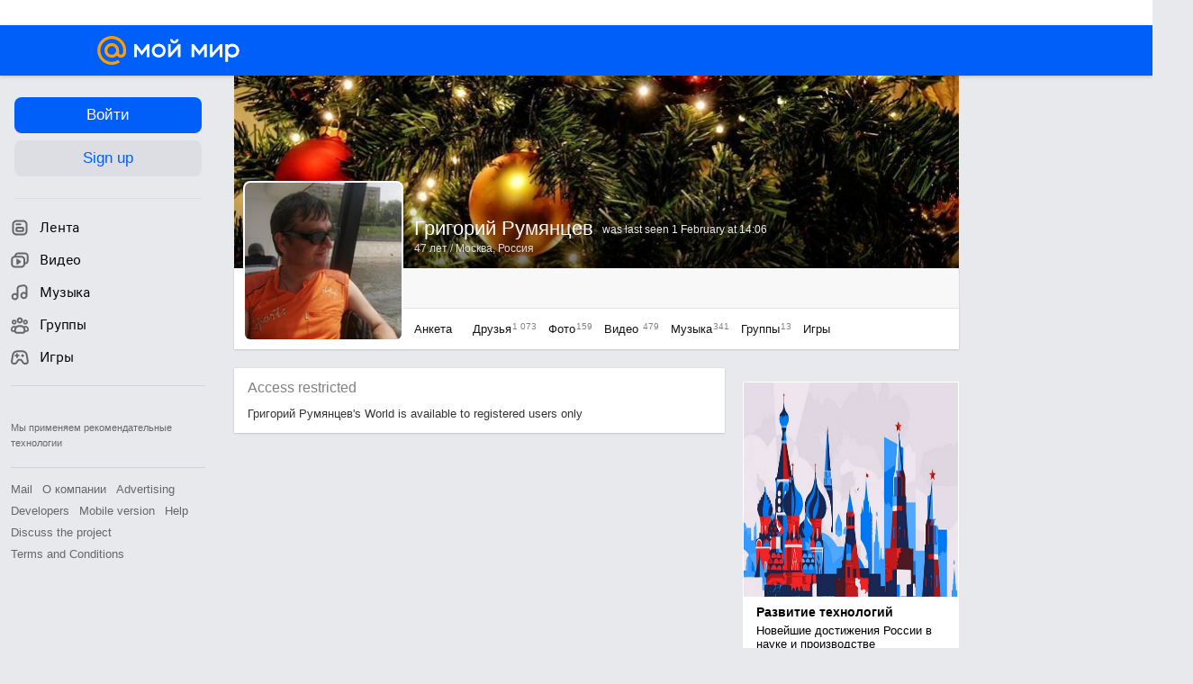

--- FILE ---
content_type: application/javascript
request_url: https://my2.imgsmail.ru/mail/ru/images/js/myjs/mm/out/min/bundles/all_revcef2bd50f2.js
body_size: 96908
content:
window.webConsole?window.webConsole.time("working site"):(window.webConsole={},window.webConsole.log=window.webConsole.time=window.webConsole.timeEnd=window.webConsole.timeStatus=function(){}),function(a){"function"==typeof define?define(a):a()}(function(){function a(a){try{return Object.defineProperty(a,"sentinel",{}),"sentinel"in a}catch(a){}}Function.prototype.bind||(Function.prototype.bind=function(a){var b=this;if("function"!=typeof b)throw new TypeError;var c=j.call(arguments,1),d=function(){if(this instanceof d){var e=function(){};e.prototype=b.prototype;var f=new e,g=b.apply(f,c.concat(j.call(arguments)));return null!==g&&Object(g)===g?g:f}return b.apply(a,c.concat(j.call(arguments)))};return d});var b,c,d,e,f,g=Function.prototype.call,h=Array.prototype,i=Object.prototype,j=h.slice,k=g.bind(i.toString),l=g.bind(i.hasOwnProperty);if((f=l(i,"__defineGetter__"))&&(b=g.bind(i.__defineGetter__),c=g.bind(i.__defineSetter__),d=g.bind(i.__lookupGetter__),e=g.bind(i.__lookupSetter__)),Array.isArray||(Array.isArray=function(a){return"[object Array]"==k(a)}),Array.prototype.forEach||(Array.prototype.forEach=function(a){var b=C(this),c=arguments[1],d=0,e=b.length>>>0;if("[object Function]"!=k(a))throw new TypeError;for(;d<e;)d in b&&a.call(c,b[d],d,b),d++}),Array.prototype.map||(Array.prototype.map=function(a){var b=C(this),c=b.length>>>0,d=Array(c),e=arguments[1];if("[object Function]"!=k(a))throw new TypeError;for(var f=0;f<c;f++)f in b&&(d[f]=a.call(e,b[f],f,b));return d}),Array.prototype.filter||(Array.prototype.filter=function(a){var b=C(this),c=b.length>>>0,d=[],e=arguments[1];if("[object Function]"!=k(a))throw new TypeError;for(var f=0;f<c;f++)f in b&&a.call(e,b[f],f,b)&&d.push(b[f]);return d}),Array.prototype.every||(Array.prototype.every=function(a){var b=C(this),c=b.length>>>0,d=arguments[1];if("[object Function]"!=k(a))throw new TypeError;for(var e=0;e<c;e++)if(e in b&&!a.call(d,b[e],e,b))return!1;return!0}),Array.prototype.some||(Array.prototype.some=function(a){var b=C(this),c=b.length>>>0,d=arguments[1];if("[object Function]"!=k(a))throw new TypeError;for(var e=0;e<c;e++)if(e in b&&a.call(d,b[e],e,b))return!0;return!1}),Array.prototype.reduce||(Array.prototype.reduce=function(a){var b=C(this),c=b.length>>>0;if("[object Function]"!=k(a))throw new TypeError;if(!c&&1==arguments.length)throw new TypeError;var d,e=0;if(arguments.length>=2)d=arguments[1];else for(;;){if(e in b){d=b[e++];break}if(++e>=c)throw new TypeError}for(;e<c;e++)e in b&&(d=a.call(void 0,d,b[e],e,b));return d}),Array.prototype.reduceRight||(Array.prototype.reduceRight=function(a){var b=C(this),c=b.length>>>0;if("[object Function]"!=k(a))throw new TypeError;if(!c&&1==arguments.length)throw new TypeError;var d,e=c-1;if(arguments.length>=2)d=arguments[1];else for(;;){if(e in b){d=b[e--];break}if(--e<0)throw new TypeError}do e in this&&(d=a.call(void 0,d,b[e],e,b));while(e--);return d}),Array.prototype.indexOf||(Array.prototype.indexOf=function(a){var b=C(this),c=b.length>>>0;if(!c)return-1;var d=0;for(arguments.length>1&&(d=A(arguments[1])),d=d>=0?d:c-Math.abs(d);d<c;d++)if(d in b&&b[d]===a)return d;return-1}),Array.prototype.lastIndexOf||(Array.prototype.lastIndexOf=function(a){var b=C(this),c=b.length>>>0;if(!c)return-1;var d=c-1;for(arguments.length>1&&(d=A(arguments[1])),d=d>=0?d:c-Math.abs(d);d>=0;d--)if(d in b&&a===b[d])return d;return-1}),Object.getPrototypeOf||(Object.getPrototypeOf=function(a){return a.__proto__||(a.constructor?a.constructor.prototype:i)}),!Object.getOwnPropertyDescriptor){var m="Object.getOwnPropertyDescriptor called on a non-object: ";Object.getOwnPropertyDescriptor=function(a,b){if("object"!=typeof a&&"function"!=typeof a||null===a)throw new TypeError(m+a);if(l(a,b)){var c,g,h;if(c={enumerable:!0,configurable:!0},f){var j=a.__proto__;a.__proto__=i;var g=d(a,b),h=e(a,b);if(a.__proto__=j,g||h)return g&&(c.get=g),h&&(c.set=h),c}return c.value=a[b],c}}}if(Object.getOwnPropertyNames||(Object.getOwnPropertyNames=function(a){return Object.keys(a)}),Object.create||(Object.create=function(a,b){var c;if(null===a)c={__proto__:null};else{if("object"!=typeof a)throw new TypeError("typeof prototype["+typeof a+"] != 'object'");var d=function(){};d.prototype=a,c=new d,c.__proto__=a}return void 0!==b&&Object.defineProperties(c,b),c}),Object.defineProperty){var n=a({}),o="undefined"==typeof document||a(document.createElement("div"));if(!n||!o)var p=Object.defineProperty}if(!Object.defineProperty||p){var q="Property description must be an object: ",r="Object.defineProperty called on non-object: ",s="getters & setters can not be defined on this javascript engine";Object.defineProperty=function(a,g,h){if("object"!=typeof a&&"function"!=typeof a||null===a)throw new TypeError(r+a);if("object"!=typeof h&&"function"!=typeof h||null===h)throw new TypeError(q+h);if(p)try{return p.call(Object,a,g,h)}catch(a){}if(l(h,"value"))if(f&&(d(a,g)||e(a,g))){var j=a.__proto__;a.__proto__=i,delete a[g],a[g]=h.value,a.__proto__=j}else a[g]=h.value;else{if(!f)throw new TypeError(s);l(h,"get")&&b(a,g,h.get),l(h,"set")&&c(a,g,h.set)}return a}}Object.defineProperties||(Object.defineProperties=function(a,b){for(var c in b)l(b,c)&&Object.defineProperty(a,c,b[c]);return a}),Object.seal||(Object.seal=function(a){return a}),Object.freeze||(Object.freeze=function(a){return a});try{Object.freeze(function(){})}catch(a){Object.freeze=function(a){return function(b){return"function"==typeof b?b:a(b)}}(Object.freeze)}if(Object.preventExtensions||(Object.preventExtensions=function(a){return a}),Object.isSealed||(Object.isSealed=function(a){return!1}),Object.isFrozen||(Object.isFrozen=function(a){return!1}),Object.isExtensible||(Object.isExtensible=function(a){if(Object(a)===a)throw new TypeError;for(var b="";l(a,b);)b+="?";a[b]=!0;var c=l(a,b);return delete a[b],c}),!Object.keys){var t=!0,u=["toString","toLocaleString","valueOf","hasOwnProperty","isPrototypeOf","propertyIsEnumerable","constructor"],v=u.length;for(var w in{toString:null})t=!1;Object.keys=function a(b){if("object"!=typeof b&&"function"!=typeof b||null===b)throw new TypeError("Object.keys called on a non-object");var a=[];for(var c in b)l(b,c)&&a.push(c);if(t)for(var d=0,e=v;d<e;d++){var f=u[d];l(b,f)&&a.push(f)}return a}}Date.prototype.toISOString||(Date.prototype.toISOString=function(){var a,b,c;if(!isFinite(this))throw new RangeError;for(a=[this.getUTCFullYear(),this.getUTCMonth()+1,this.getUTCDate(),this.getUTCHours(),this.getUTCMinutes(),this.getUTCSeconds()],b=a.length;b--;)c=a[b],c<10&&(a[b]="0"+c);return a.slice(0,3).join("-")+"T"+a.slice(3).join(":")+"."+("000"+this.getUTCMilliseconds()).slice(-3)+"Z"}),Date.now||(Date.now=function(){return(new Date).getTime()}),Date.prototype.toJSON||(Date.prototype.toJSON=function(a){if("function"!=typeof this.toISOString)throw new TypeError;return this.toISOString()}),isNaN(Date.parse("2011-06-15T21:40:05+06:00"))&&(Date=function(a){var b=function b(c,d,e,f,g,h,i){var j=arguments.length;if(this instanceof a){var k=1==j&&String(c)===c?new a(b.parse(c)):j>=7?new a(c,d,e,f,g,h,i):j>=6?new a(c,d,e,f,g,h):j>=5?new a(c,d,e,f,g):j>=4?new a(c,d,e,f):j>=3?new a(c,d,e):j>=2?new a(c,d):j>=1?new a(c):new a;return k.constructor=b,k}return a.apply(this,arguments)},c=new RegExp("^(\\d{4})(?:-(\\d{2})(?:-(\\d{2})(?:T(\\d{2}):(\\d{2})(?::(\\d{2})(?:\\.(\\d{3}))?)?(?:Z|(?:([-+])(\\d{2}):(\\d{2})))?)?)?)?$");for(var d in a)b[d]=a[d];return b.now=a.now,b.UTC=a.UTC,b.prototype=a.prototype,b.prototype.constructor=b,b.parse=function(b){var d=c.exec(b);if(d){d.shift();for(var e=1;e<7;e++)d[e]=+(d[e]||(e<3?1:0)),1==e&&d[e]--;var f=+d.pop(),g=+d.pop(),h=d.pop(),i=0;if(h){if(g>23||f>59)return NaN;i=6e4*(60*g+f)*("+"==h?-1:1)}return a.UTC.apply(this,d)+i}return a.parse.apply(this,arguments)},b}(Date));var x="\t\n\v\f\r   ᠎             　\u2028\u2029\ufeff";if(!String.prototype.trim||x.trim()){x="["+x+"]";var y=new RegExp("^"+x+x+"*"),z=new RegExp(x+x+"*$");String.prototype.trim=function(){return String(this).replace(y,"").replace(z,"")}}var A=function(a){return a=+a,a!==a?a=-1:0!==a&&a!==1/0&&a!==-(1/0)&&(a=(a>0||-1)*Math.floor(Math.abs(a))),a},B="a"!="a"[0],C=function(a){if(null==a)throw new TypeError;return B&&"string"==typeof a&&a?a.split(""):Object(a)}}),function(a){var b=function(){try{return!!Symbol.iterator}catch(a){return!1}},c=b(),d=function(a){var b={next:function(){var b=a.shift();return{done:void 0===b,value:b}}};return c&&(b[Symbol.iterator]=function(){return b}),b},e=function(a){return encodeURIComponent(a).replace(/%20/g,"+")},f=function(a){return decodeURIComponent(String(a).replace(/\+/g," "))},g=function(){var b=function(a){Object.defineProperty(this,"_entries",{writable:!0,value:{}});var c=typeof a;if("undefined"===c);else if("string"===c)""!==a&&this._fromString(a);else if(a instanceof b){var d=this;a.forEach(function(a,b){d.append(b,a)})}else{if(null===a||"object"!==c)throw new TypeError("Unsupported input's type for URLSearchParams");if("[object Array]"===Object.prototype.toString.call(a))for(var e=0;e<a.length;e++){var f=a[e];if("[object Array]"!==Object.prototype.toString.call(f)&&2===f.length)throw new TypeError("Expected [string, any] as entry at index "+e+" of URLSearchParams's input");this.append(f[0],f[1])}else for(var g in a)a.hasOwnProperty(g)&&this.append(g,a[g])}},f=b.prototype;f.append=function(a,b){a in this._entries?this._entries[a].push(String(b)):this._entries[a]=[String(b)]},f.delete=function(a){delete this._entries[a]},f.get=function(a){return a in this._entries?this._entries[a][0]:null},f.getAll=function(a){return a in this._entries?this._entries[a].slice(0):[]},f.has=function(a){return a in this._entries},f.set=function(a,b){this._entries[a]=[String(b)]},f.forEach=function(a,b){var c;for(var d in this._entries)if(this._entries.hasOwnProperty(d)){c=this._entries[d];for(var e=0;e<c.length;e++)a.call(b,c[e],d,this)}},f.keys=function(){var a=[];return this.forEach(function(b,c){a.push(c)}),d(a)},f.values=function(){var a=[];return this.forEach(function(b){a.push(b)}),d(a)},f.entries=function(){var a=[];return this.forEach(function(b,c){a.push([c,b])}),d(a)},c&&(f[Symbol.iterator]=f.entries),f.toString=function(){var a=[];return this.forEach(function(b,c){a.push(e(c)+"="+e(b))}),a.join("&")},Object.defineProperty(f,"size",{get:function(){return this._entries?Object.keys(this._entries).length:0}}),a.URLSearchParams=b},h=function(){try{var b=a.URLSearchParams;return"a=1"===new b("?a=1").toString()&&"function"==typeof b.prototype.set&&"function"==typeof b.prototype.entries}catch(a){return!1}};h()||g();var i=a.URLSearchParams.prototype;"function"!=typeof i.sort&&(i.sort=function(){var a=this,b=[];this.forEach(function(c,d){b.push([d,c]),a._entries||a.delete(d)}),b.sort(function(a,b){return a[0]<b[0]?-1:a[0]>b[0]?1:0}),a._entries&&(a._entries={});for(var c=0;c<b.length;c++)this.append(b[c][0],b[c][1])}),"function"!=typeof i._fromString&&Object.defineProperty(i,"_fromString",{enumerable:!1,configurable:!1,writable:!1,value:function(a){if(this._entries)this._entries={};else{var b=[];this.forEach(function(a,c){b.push(c)});for(var c=0;c<b.length;c++)this.delete(b[c])}a=a.replace(/^\?/,"");for(var d,e=a.split("&"),c=0;c<e.length;c++)d=e[c].split("="),this.append(f(d[0]),d.length>1?f(d.slice(1).join("=")):"")}})}("undefined"!=typeof global?global:"undefined"!=typeof window?window:"undefined"!=typeof self?self:this),function(a){var b=function(){try{var b=new a.URL("b","http://a");return b.pathname="c d","http://a/c%20d"===b.href&&b.searchParams}catch(a){return!1}},c=function(){var b=a.URL,c=function(b,c){"string"!=typeof b&&(b=String(b)),c&&"string"!=typeof c&&(c=String(c));var d,e=document;if(c&&(void 0===a.location||c!==a.location.href)){c=c.toLowerCase(),e=document.implementation.createHTMLDocument(""),d=e.createElement("base"),d.href=c,e.head.appendChild(d);try{if(0!==d.href.indexOf(c))throw new Error(d.href)}catch(a){throw new Error("URL unable to set base "+c+" due to "+a)}}var f=e.createElement("a");f.href=b,d&&(e.body.appendChild(f),f.href=f.href);var g=e.createElement("input");if(g.type="url",g.value=b,":"===f.protocol||!/:/.test(f.href)||!g.checkValidity()&&!c)throw new TypeError("Invalid URL");Object.defineProperty(this,"_anchorElement",{value:f});var h=new a.URLSearchParams(this.search),i=!0,j=!0,k=this;["append","delete","set"].forEach(function(a){var b=h[a];h[a]=function(){b.apply(h,arguments),i&&(j=!1,k.search=h.toString(),j=!0)}}),Object.defineProperty(this,"searchParams",{value:h,enumerable:!0});var l=void 0;Object.defineProperty(this,"_updateSearchParams",{enumerable:!1,configurable:!1,writable:!1,value:function(){this.search!==l&&(l=this.search,j&&(i=!1,this.searchParams._fromString(this.search),i=!0))}})},d=c.prototype,e=function(a){Object.defineProperty(d,a,{get:function(){return this._anchorElement[a]},set:function(b){this._anchorElement[a]=b},enumerable:!0})};["hash","host","hostname","port","protocol"].forEach(function(a){e(a)}),Object.defineProperty(d,"search",{get:function(){return this._anchorElement.search},set:function(a){this._anchorElement.search=a,this._updateSearchParams()},enumerable:!0}),Object.defineProperties(d,{toString:{get:function(){var a=this;return function(){return a.href}}},href:{get:function(){return this._anchorElement.href.replace(/\?$/,"")},set:function(a){this._anchorElement.href=a,this._updateSearchParams()},enumerable:!0},pathname:{get:function(){return this._anchorElement.pathname.replace(/(^\/?)/,"/")},set:function(a){this._anchorElement.pathname=a},enumerable:!0},origin:{get:function(){var a={"http:":80,"https:":443,"ftp:":21}[this._anchorElement.protocol],b=this._anchorElement.port!=a&&""!==this._anchorElement.port;return this._anchorElement.protocol+"//"+this._anchorElement.hostname+(b?":"+this._anchorElement.port:"")},enumerable:!0},password:{get:function(){return""},set:function(a){},enumerable:!0},username:{get:function(){return""},set:function(a){},enumerable:!0}}),c.createObjectURL=function(a){return b.createObjectURL.apply(b,arguments)},c.revokeObjectURL=function(a){return b.revokeObjectURL.apply(b,arguments)},a.URL=c};if(b()||c(),void 0!==a.location&&!("origin"in a.location)){var d=function(){return a.location.protocol+"//"+a.location.hostname+(a.location.port?":"+a.location.port:"")};try{Object.defineProperty(a.location,"origin",{get:d,enumerable:!0})}catch(b){setInterval(function(){a.location.origin=d()},100)}}}("undefined"!=typeof global?global:"undefined"!=typeof window?window:"undefined"!=typeof self?self:this),!function(a){var b=function(a,b,c){"use strict";var d,e;if(function(){var b,c={lazyClass:"lazyload",loadedClass:"lazyloaded",loadingClass:"lazyloading",preloadClass:"lazypreload",errorClass:"lazyerror",autosizesClass:"lazyautosizes",fastLoadedClass:"ls-is-cached",iframeLoadMode:0,srcAttr:"data-src",srcsetAttr:"data-srcset",sizesAttr:"data-sizes",minSize:40,customMedia:{},init:!0,expFactor:1.5,hFac:.8,loadMode:2,loadHidden:!0,ricTimeout:0,throttleDelay:125};e=a.lazySizesConfig||a.lazysizesConfig||{};for(b in c)b in e||(e[b]=c[b])}(),!b||!b.getElementsByClassName)return{init:function(){},cfg:e,noSupport:!0};var f=b.documentElement,g=a.HTMLPictureElement,h="addEventListener",i="getAttribute",j=a[h].bind(a),k=a.setTimeout,l=a.requestAnimationFrame||k,m=a.requestIdleCallback,n=/^picture$/i,o=["load","error","lazyincluded","_lazyloaded"],p={},q=Array.prototype.forEach,r=function(a,b){return p[b]||(p[b]=new RegExp("(\\s|^)"+b+"(\\s|$)")),p[b].test(a[i]("class")||"")&&p[b]},s=function(a,b){r(a,b)||a.setAttribute("class",(a[i]("class")||"").trim()+" "+b)},t=function(a,b){var c;(c=r(a,b))&&a.setAttribute("class",(a[i]("class")||"").replace(c," "))},u=function(a,b,c){var d=c?h:"removeEventListener";c&&u(a,b),o.forEach(function(c){a[d](c,b)})},v=function(a,c,e,f,g){var h=b.createEvent("Event");return e||(e={}),e.instance=d,h.initEvent(c,!f,!g),h.detail=e,a.dispatchEvent(h),h},w=function(b,c){var d;!g&&(d=a.picturefill||e.pf)?(c&&c.src&&!b[i]("srcset")&&b.setAttribute("srcset",c.src),d({reevaluate:!0,elements:[b]})):c&&c.src&&(b.src=c.src)},x=function(a,b){return(getComputedStyle(a,null)||{})[b]},y=function(a,b,c){for(c=c||a.offsetWidth;c<e.minSize&&b&&!a._lazysizesWidth;)c=b.offsetWidth,b=b.parentNode;return c},z=function(){var a,c,d=[],e=[],f=d,g=function(){var b=f;for(f=d.length?e:d,a=!0,c=!1;b.length;)b.shift()();a=!1},h=function(d,e){a&&!e?d.apply(this,arguments):(f.push(d),c||(c=!0,(b.hidden?k:l)(g)))};return h._lsFlush=g,h}(),A=function(a,b){return b?function(){z(a)}:function(){var b=this,c=arguments;z(function(){a.apply(b,c)})}},B=function(a){var b,d=0,f=e.throttleDelay,g=e.ricTimeout,h=function(){b=!1,d=c.now(),a()},i=m&&g>49?function(){m(h,{timeout:g}),g!==e.ricTimeout&&(g=e.ricTimeout)}:A(function(){k(h)},!0);return function(a){var e;(a=a===!0)&&(g=33),b||(b=!0,e=f-(c.now()-d),e<0&&(e=0),a||e<9?i():k(i,e))}},C=function(a){var b,d,e=99,f=function(){b=null,a()},g=function(){var a=c.now()-d;a<e?k(g,e-a):(m||f)(f)};return function(){d=c.now(),b||(b=k(g,e))}},D=function(){var g,m,o,p,y,D,F,G,H,I,J,K,L=/^img$/i,M=/^iframe$/i,N="onscroll"in a&&!/(gle|ing)bot/.test(navigator.userAgent),O=0,P=0,Q=0,R=-1,S=function(a){Q--,(!a||Q<0||!a.target)&&(Q=0)},T=function(a){return null==K&&(K="hidden"==x(b.body,"visibility")),K||!("hidden"==x(a.parentNode,"visibility")&&"hidden"==x(a,"visibility"))},U=function(a,c){var d,e=a,g=T(a);for(G-=c,J+=c,H-=c,I+=c;g&&(e=e.offsetParent)&&e!=b.body&&e!=f;)g=(x(e,"opacity")||1)>0,g&&"visible"!=x(e,"overflow")&&(d=e.getBoundingClientRect(),g=I>d.left&&H<d.right&&J>d.top-1&&G<d.bottom+1);return g},V=function(){var a,c,h,j,k,l,n,o,q,r,s,t,u=d.elements;if((p=e.loadMode)&&Q<8&&(a=u.length)){for(c=0,R++;c<a;c++)if(u[c]&&!u[c]._lazyRace)if(!N||d.prematureUnveil&&d.prematureUnveil(u[c]))ba(u[c]);else if((o=u[c][i]("data-expand"))&&(l=1*o)||(l=P),r||(r=!e.expand||e.expand<1?f.clientHeight>500&&f.clientWidth>500?500:370:e.expand,d._defEx=r,s=r*e.expFactor,t=e.hFac,K=null,P<s&&Q<1&&R>2&&p>2&&!b.hidden?(P=s,R=0):P=p>1&&R>1&&Q<6?r:O),q!==l&&(D=innerWidth+l*t,F=innerHeight+l,n=l*-1,q=l),h=u[c].getBoundingClientRect(),(J=h.bottom)>=n&&(G=h.top)<=F&&(I=h.right)>=n*t&&(H=h.left)<=D&&(J||I||H||G)&&(e.loadHidden||T(u[c]))&&(m&&Q<3&&!o&&(p<3||R<4)||U(u[c],l))){if(ba(u[c]),k=!0,Q>9)break}else!k&&m&&!j&&Q<4&&R<4&&p>2&&(g[0]||e.preloadAfterLoad)&&(g[0]||!o&&(J||I||H||G||"auto"!=u[c][i](e.sizesAttr)))&&(j=g[0]||u[c]);j&&!k&&ba(j)}},W=B(V),X=function(a){var b=a.target;return b._lazyCache?void delete b._lazyCache:(S(a),s(b,e.loadedClass),t(b,e.loadingClass),u(b,Z),void v(b,"lazyloaded"))},Y=A(X),Z=function(a){Y({target:a.target})},$=function(a,b){var c=a.getAttribute("data-load-mode")||e.iframeLoadMode;0==c?a.contentWindow.location.replace(b):1==c&&(a.src=b)},_=function(a){var b,c=a[i](e.srcsetAttr);(b=e.customMedia[a[i]("data-media")||a[i]("media")])&&a.setAttribute("media",b),c&&a.setAttribute("srcset",c)},aa=A(function(a,b,c,d,f){var g,h,j,l,m,p;(m=v(a,"lazybeforeunveil",b)).defaultPrevented||(d&&(c?s(a,e.autosizesClass):a.setAttribute("sizes",d)),h=a[i](e.srcsetAttr),g=a[i](e.srcAttr),f&&(j=a.parentNode,l=j&&n.test(j.nodeName||"")),p=b.firesLoad||"src"in a&&(h||g||l),m={target:a},s(a,e.loadingClass),p&&(clearTimeout(o),o=k(S,2500),u(a,Z,!0)),l&&q.call(j.getElementsByTagName("source"),_),h?a.setAttribute("srcset",h):g&&!l&&(M.test(a.nodeName)?$(a,g):a.src=g),f&&(h||l)&&w(a,{src:g})),a._lazyRace&&delete a._lazyRace,t(a,e.lazyClass),z(function(){var b=a.complete&&a.naturalWidth>1;p&&!b||(b&&s(a,e.fastLoadedClass),X(m),a._lazyCache=!0,k(function(){"_lazyCache"in a&&delete a._lazyCache},9)),"lazy"==a.loading&&Q--},!0)}),ba=function(a){if(!a._lazyRace){var b,c=L.test(a.nodeName),d=c&&(a[i](e.sizesAttr)||a[i]("sizes")),f="auto"==d;(!f&&m||!c||!a[i]("src")&&!a.srcset||a.complete||r(a,e.errorClass)||!r(a,e.lazyClass))&&(b=v(a,"lazyunveilread").detail,f&&E.updateElem(a,!0,a.offsetWidth),a._lazyRace=!0,Q++,aa(a,b,f,d,c))}},ca=C(function(){e.loadMode=3,W()}),da=function(){3==e.loadMode&&(e.loadMode=2),ca()},ea=function(){if(!m){if(c.now()-y<999)return void k(ea,999);m=!0,e.loadMode=3,W(),j("scroll",da,!0)}};return{_:function(){y=c.now(),d.elements=b.getElementsByClassName(e.lazyClass),g=b.getElementsByClassName(e.lazyClass+" "+e.preloadClass),j("scroll",W,!0),j("resize",W,!0),j("pageshow",function(a){if(a.persisted){var c=b.querySelectorAll("."+e.loadingClass);c.length&&c.forEach&&l(function(){c.forEach(function(a){a.complete&&ba(a)})})}}),a.MutationObserver?new MutationObserver(W).observe(f,{childList:!0,subtree:!0,attributes:!0}):(f[h]("DOMNodeInserted",W,!0),f[h]("DOMAttrModified",W,!0),setInterval(W,999)),j("hashchange",W,!0),["focus","mouseover","click","load","transitionend","animationend"].forEach(function(a){b[h](a,W,!0)}),/d$|^c/.test(b.readyState)?ea():(j("load",ea),b[h]("DOMContentLoaded",W),k(ea,2e4)),d.elements.length?(V(),z._lsFlush()):W()},checkElems:W,unveil:ba,_aLSL:da}}(),E=function(){var a,c=A(function(a,b,c,d){var e,f,g;if(a._lazysizesWidth=d,d+="px",a.setAttribute("sizes",d),n.test(b.nodeName||""))for(e=b.getElementsByTagName("source"),f=0,g=e.length;f<g;f++)e[f].setAttribute("sizes",d);c.detail.dataAttr||w(a,c.detail)}),d=function(a,b,d){var e,f=a.parentNode;f&&(d=y(a,f,d),e=v(a,"lazybeforesizes",{width:d,dataAttr:!!b}),e.defaultPrevented||(d=e.detail.width,d&&d!==a._lazysizesWidth&&c(a,f,e,d)))},f=function(){var b,c=a.length;if(c)for(b=0;b<c;b++)d(a[b])},g=C(f);return{_:function(){a=b.getElementsByClassName(e.autosizesClass),j("resize",g)},checkElems:g,updateElem:d}}(),F=function(){!F.i&&b.getElementsByClassName&&(F.i=!0,E._(),D._())};return k(function(){e.init&&F()}),d={cfg:e,autoSizer:E,loader:D,init:F,uP:w,aC:s,rC:t,hC:r,fire:v,gW:y,rAF:z}}(a,a.document,Date);a.lazySizes=b,"object"==typeof module&&module.exports&&(module.exports=b)}("undefined"!=typeof window?window:{});var requirejs,require,define;!function(global){function isFunction(a){return"[object Function]"===ostring.call(a)}function isArray(a){return"[object Array]"===ostring.call(a)}function each(a,b){if(a){var c;for(c=0;c<a.length&&(!a[c]||!b(a[c],c,a));c+=1);}}function eachReverse(a,b){if(a){var c;for(c=a.length-1;c>-1&&(!a[c]||!b(a[c],c,a));c-=1);}}function hasProp(a,b){return hasOwn.call(a,b)}function getOwn(a,b){return hasProp(a,b)&&a[b]}function eachProp(a,b){var c;for(c in a)if(hasProp(a,c)&&b(a[c],c))break}function mixin(a,b,c,d){return b&&eachProp(b,function(b,e){!c&&hasProp(a,e)||(!d||"object"!=typeof b||!b||isArray(b)||isFunction(b)||b instanceof RegExp?a[e]=b:(a[e]||(a[e]={}),mixin(a[e],b,c,d)))}),a}function bind(a,b){return function(){return b.apply(a,arguments)}}function scripts(){return document.getElementsByTagName("script")}function defaultOnError(a){throw a}function getGlobal(a){if(!a)return a;var b=global;return each(a.split("."),function(a){b=b[a]}),b}function makeError(a,b,c,d){var e=new Error(b+"\nhttp://requirejs.org/docs/errors.html#"+a);return e.requireType=a,e.requireModules=d,c&&(e.originalError=c),e}function newContext(a){function b(a){var b,c;for(b=0;b<a.length;b++)if(c=a[b],"."===c)a.splice(b,1),b-=1;else if(".."===c){if(0===b||1==b&&".."===a[2]||".."===a[b-1])continue;b>0&&(a.splice(b-1,2),b-=2)}}function c(a,c,d){var e,f,g,h,i,j,k,l,m,n,o,p,q=c&&c.split("/"),r=x.map,s=r&&r["*"];if(a&&(a=a.split("/"),k=a.length-1,x.nodeIdCompat&&jsSuffixRegExp.test(a[k])&&(a[k]=a[k].replace(jsSuffixRegExp,"")),"."===a[0].charAt(0)&&q&&(p=q.slice(0,q.length-1),a=p.concat(a)),b(a),a=a.join("/")),d&&r&&(q||s)){g=a.split("/");a:for(h=g.length;h>0;h-=1){if(j=g.slice(0,h).join("/"),q)for(i=q.length;i>0;i-=1)if(f=getOwn(r,q.slice(0,i).join("/")),f&&(f=getOwn(f,j))){l=f,m=h;break a}!n&&s&&getOwn(s,j)&&(n=getOwn(s,j),o=h)}!l&&n&&(l=n,m=o),l&&(g.splice(0,m,l),a=g.join("/"))}return e=getOwn(x.pkgs,a),e?e:a}function d(a){isBrowser&&each(scripts(),function(b){if(b.getAttribute("data-requiremodule")===a&&b.getAttribute("data-requirecontext")===u.contextName)return b.parentNode.removeChild(b),!0})}function e(a){var b=getOwn(x.paths,a);if(b&&isArray(b)&&b.length>1)return b.shift(),u.require.undef(a),u.makeRequire(null,{skipMap:!0})([a]),!0}function f(a){var b,c=a?a.indexOf("!"):-1;return c>-1&&(b=a.substring(0,c),a=a.substring(c+1,a.length)),[b,a]}function g(a,b,d,e){var g,h,i,j,k=null,l=b?b.name:null,m=a,n=!0,o="";return a||(n=!1,a="_@r"+(F+=1)),j=f(a),k=j[0],a=j[1],k&&(k=c(k,l,e),h=getOwn(C,k)),a&&(k?o=h&&h.normalize?h.normalize(a,function(a){return c(a,l,e)}):a.indexOf("!")===-1?c(a,l,e):a:(o=c(a,l,e),j=f(o),k=j[0],o=j[1],d=!0,g=u.nameToUrl(o))),i=!k||h||d?"":"_unnormalized"+(G+=1),{prefix:k,name:o,parentMap:b,unnormalized:!!i,url:g,originalName:m,isDefine:n,id:(k?k+"!"+o:o)+i}}function h(a){var b=a.id,c=getOwn(y,b);return c||(c=y[b]=new u.Module(a)),c}function i(a,b,c){var d=a.id,e=getOwn(y,d);!hasProp(C,d)||e&&!e.defineEmitComplete?(e=h(a),e.error&&"error"===b?c(e.error):e.on(b,c)):"defined"===b&&c(C[d])}function j(a,b){var c=a.requireModules,d=!1;b?b(a):(each(c,function(b){var c=getOwn(y,b);c&&(c.error=a,c.events.error&&(d=!0,c.emit("error",a)))}),d||req.onError(a))}function k(){globalDefQueue.length&&(apsp.apply(B,[B.length,0].concat(globalDefQueue)),globalDefQueue=[])}function l(a){delete y[a],delete z[a]}function m(a,b,c){var d=a.map.id;a.error?a.emit("error",a.error):(b[d]=!0,each(a.depMaps,function(d,e){var f=d.id,g=getOwn(y,f);!g||a.depMatched[e]||c[f]||(getOwn(b,f)?(a.defineDep(e,C[f]),a.check()):m(g,b,c))}),c[d]=!0)}function n(){var a,b,c=1e3*x.waitSeconds,f=c&&u.startTime+c<(new Date).getTime(),g=[],h=[],i=!1,k=!0;if(!s){if(s=!0,eachProp(z,function(a){var c=a.map,j=c.id;if(a.enabled&&(c.isDefine||h.push(a),!a.error))if(!a.inited&&f)e(j)?(b=!0,i=!0):(g.push(j),d(j));else if(!a.inited&&a.fetched&&c.isDefine&&(i=!0,!c.prefix))return k=!1}),f&&g.length)return a=makeError("timeout","Load timeout for modules: "+g,null,g),a.contextName=u.contextName,j(a);k&&each(h,function(a){m(a,{},{})}),f&&!b||!i||!isBrowser&&!isWebWorker||w||(w=setTimeout(function(){w=0,n()},50)),s=!1}}function o(a){hasProp(C,a[0])||h(g(a[0],null,!0)).init(a[1],a[2])}function p(a,b,c,d){a.detachEvent&&!isOpera?d&&a.detachEvent(d,b):a.removeEventListener(c,b,!1)}function q(a){var b=a.currentTarget||a.srcElement;return p(b,u.onScriptLoad,"load","onreadystatechange"),p(b,u.onScriptError,"error"),{node:b,id:b&&b.getAttribute("data-requiremodule")}}function r(){var a;for(k();B.length;){if(a=B.shift(),null===a[0])return j(makeError("mismatch","Mismatched anonymous define() module: "+a[a.length-1]));o(a)}}var s,t,u,v,w,x={waitSeconds:7,baseUrl:"./",paths:{},bundles:{},pkgs:{},shim:{},config:{}},y={},z={},A={},B=[],C={},D={},E={},F=1,G=1;return v={require:function(a){return a.require?a.require:a.require=u.makeRequire(a.map)},exports:function(a){if(a.usingExports=!0,a.map.isDefine)return a.exports?C[a.map.id]=a.exports:a.exports=C[a.map.id]={}},module:function(a){return a.module?a.module:a.module={id:a.map.id,uri:a.map.url,config:function(){return getOwn(x.config,a.map.id)||{}},exports:a.exports||(a.exports={})}}},t=function(a){this.events=getOwn(A,a.id)||{},this.map=a,this.shim=getOwn(x.shim,a.id),this.depExports=[],this.depMaps=[],this.depMatched=[],this.pluginMaps={},this.depCount=0},t.prototype={init:function(a,b,c,d){d=d||{},this.inited||(this.factory=b,c?this.on("error",c):this.events.error&&(c=bind(this,function(a){this.emit("error",a)})),this.depMaps=a&&a.slice(0),this.errback=c,this.inited=!0,this.ignore=d.ignore,d.enabled||this.enabled?this.enable():this.check())},defineDep:function(a,b){this.depMatched[a]||(this.depMatched[a]=!0,this.depCount-=1,this.depExports[a]=b)},fetch:function(){if(!this.fetched){this.fetched=!0,u.startTime=(new Date).getTime();var a=this.map;return this.shim?void u.makeRequire(this.map,{enableBuildCallback:!0})(this.shim.deps||[],bind(this,function(){return a.prefix?this.callPlugin():this.load()})):a.prefix?this.callPlugin():this.load()}},load:function(){var a=this.map.url;D[a]||(D[a]=!0,u.load(this.map.id,a))},check:function(){if(this.enabled&&!this.enabling){var a,b,c=this.map.id,d=this.depExports,e=this.exports,f=this.factory;if(this.inited){if(this.error)this.emit("error",this.error);else if(!this.defining){if(this.defining=!0,this.depCount<1&&!this.defined){if(isFunction(f)){if(this.events.error&&this.map.isDefine||req.onError!==defaultOnError)try{e=u.execCb(c,f,d,e)}catch(b){a=b}else e=u.execCb(c,f,d,e);if(this.map.isDefine&&void 0===e&&(b=this.module,b?e=b.exports:this.usingExports&&(e=this.exports)),a)return a.requireMap=this.map,a.requireModules=this.map.isDefine?[this.map.id]:null,a.requireType=this.map.isDefine?"define":"require",j(this.error=a)}else e=f;this.exports=e,this.map.isDefine&&!this.ignore&&(C[c]=e,req.onResourceLoad&&req.onResourceLoad(u,this.map,this.depMaps)),l(c),this.defined=!0}this.defining=!1,this.defined&&!this.defineEmitted&&(this.defineEmitted=!0,this.emit("defined",this.exports),this.defineEmitComplete=!0)}}else this.fetch()}},callPlugin:function(){var a=this.map,b=a.id,d=g(a.prefix);this.depMaps.push(d),i(d,"defined",bind(this,function(d){var e,f,k,m=getOwn(E,this.map.id),n=this.map.name,o=this.map.parentMap?this.map.parentMap.name:null,p=u.makeRequire(a.parentMap,{enableBuildCallback:!0});return this.map.unnormalized?(d.normalize&&(n=d.normalize(n,function(a){return c(a,o,!0)})||""),f=g(a.prefix+"!"+n,this.map.parentMap),i(f,"defined",bind(this,function(a){this.init([],function(){return a},null,{enabled:!0,ignore:!0})})),k=getOwn(y,f.id),void(k&&(this.depMaps.push(f),this.events.error&&k.on("error",bind(this,function(a){this.emit("error",a)})),k.enable()))):m?(this.map.url=u.nameToUrl(m),void this.load()):(e=bind(this,function(a){this.init([],function(){return a},null,{enabled:!0})}),e.error=bind(this,function(a){this.inited=!0,this.error=a,a.requireModules=[b],eachProp(y,function(a){0===a.map.id.indexOf(b+"_unnormalized")&&l(a.map.id)}),j(a)}),e.fromText=bind(this,function(c,d){var f=a.name,i=g(f),k=useInteractive;d&&(c=d),k&&(useInteractive=!1),h(i),hasProp(x.config,b)&&(x.config[f]=x.config[b]);try{req.exec(c)}catch(a){return j(makeError("fromtexteval","fromText eval for "+b+" failed: "+a,a,[b]))}k&&(useInteractive=!0),this.depMaps.push(i),u.completeLoad(f),p([f],e)}),void d.load(a.name,p,e,x))})),u.enable(d,this),this.pluginMaps[d.id]=d},enable:function(){z[this.map.id]=this,this.enabled=!0,this.enabling=!0,each(this.depMaps,bind(this,function(a,b){var c,d,e;if("string"==typeof a){if(a=g(a,this.map.isDefine?this.map:this.map.parentMap,!1,!this.skipMap),this.depMaps[b]=a,e=getOwn(v,a.id))return void(this.depExports[b]=e(this));this.depCount+=1,i(a,"defined",bind(this,function(a){this.defineDep(b,a),this.check()})),this.errback&&i(a,"error",bind(this,this.errback))}c=a.id,d=y[c],hasProp(v,c)||!d||d.enabled||u.enable(a,this)})),eachProp(this.pluginMaps,bind(this,function(a){var b=getOwn(y,a.id);b&&!b.enabled&&u.enable(a,this)})),this.enabling=!1,this.check()},on:function(a,b){var c=this.events[a];c||(c=this.events[a]=[]),c.push(b)},emit:function(a,b){each(this.events[a],function(a){a(b)}),"error"===a&&delete this.events[a]}},u={config:x,contextName:a,registry:y,defined:C,urlFetched:D,defQueue:B,Module:t,makeModuleMap:g,nextTick:req.nextTick,onError:j,configure:function(a){a.baseUrl&&"/"!==a.baseUrl.charAt(a.baseUrl.length-1)&&(a.baseUrl+="/");var b=x.shim,c={paths:!0,bundles:!0,config:!0,map:!0};eachProp(a,function(a,b){c[b]?(x[b]||(x[b]={}),mixin(x[b],a,!0,!0)):x[b]=a}),a.bundles&&eachProp(a.bundles,function(a,b){each(a,function(a){a!==b&&(E[a]=b)})}),a.shim&&(eachProp(a.shim,function(a,c){isArray(a)&&(a={deps:a}),!a.exports&&!a.init||a.exportsFn||(a.exportsFn=u.makeShimExports(a)),b[c]=a}),x.shim=b),a.packages&&each(a.packages,function(a){var b,c;a="string"==typeof a?{name:a}:a,c=a.name,b=a.location,b&&(x.paths[c]=a.location),x.pkgs[c]=a.name+"/"+(a.main||"main").replace(currDirRegExp,"").replace(jsSuffixRegExp,"")}),eachProp(y,function(a,b){a.inited||a.map.unnormalized||(a.map=g(b))}),(a.deps||a.callback)&&u.require(a.deps||[],a.callback)},makeShimExports:function(a){
function b(){var b;return a.init&&(b=a.init.apply(global,arguments)),b||a.exports&&getGlobal(a.exports)}return b},makeRequire:function(b,e){function f(c,d,i){var k,l,m;return e.enableBuildCallback&&d&&isFunction(d)&&(d.__requireJsBuild=!0),"string"==typeof c?isFunction(d)?j(makeError("requireargs","Invalid require call"),i):b&&hasProp(v,c)?v[c](y[b.id]):req.get?req.get(u,c,b,f):(l=g(c,b,!1,!0),k=l.id,hasProp(C,k)?C[k]:j(makeError("notloaded",'Module name "'+k+'" has not been loaded yet for context: '+a+(b?"":". Use require([])")))):(r(),u.nextTick(function(){r(),m=h(g(null,b)),m.skipMap=e.skipMap,m.init(c,d,i,{enabled:!0}),n()}),f)}return e=e||{},mixin(f,{isBrowser:isBrowser,toUrl:function(a){var d,e=a.lastIndexOf("."),f=a.split("/")[0],g="."===f||".."===f;return e!==-1&&(!g||e>1)&&(d=a.substring(e,a.length),a=a.substring(0,e)),u.nameToUrl(c(a,b&&b.id,!0),d,!0)},defined:function(a){return hasProp(C,g(a,b,!1,!0).id)},specified:function(a){return a=g(a,b,!1,!0).id,hasProp(C,a)||hasProp(y,a)}}),b||(f.undef=function(a){k();var c=g(a,b,!0),e=getOwn(y,a);d(a),delete C[a],delete D[c.url],delete A[a],eachReverse(B,function(b,c){b[0]===a&&B.splice(c,1)}),e&&(e.events.defined&&(A[a]=e.events),l(a))}),f},enable:function(a){var b=getOwn(y,a.id);b&&h(a).enable()},completeLoad:function(a){var b,c,d,f=getOwn(x.shim,a)||{},g=f.exports;for(k();B.length;){if(c=B.shift(),null===c[0]){if(c[0]=a,b)break;b=!0}else c[0]===a&&(b=!0);o(c)}if(d=getOwn(y,a),!b&&!hasProp(C,a)&&d&&!d.inited){if(!(!x.enforceDefine||g&&getGlobal(g)))return e(a)?void 0:j(makeError("nodefine","No define call for "+a,null,[a]));o([a,f.deps||[],f.exportsFn])}n()},nameToUrl:function(a,b,c){var d,e,f,g,h,i,j,k,l=getOwn(x.pkgs,a);if(l&&(a=l),j=getOwn(E,a))return u.nameToUrl(j,b,c);if(req.jsExtRegExp.test(a))h=a+(b||"");else{for(d=x.paths,e=a.split("/"),f=e.length;f>0;f-=1)if(g=e.slice(0,f).join("/"),i=getOwn(d,g)){isArray(i)&&(i=i[0]),e.splice(0,f,i);break}h=e.join("/"),h+=b||(/^data\:|\?/.test(h)||c?"":".js"),h=("/"===h.charAt(0)||h.match(/^[\w\+\.\-]+:/)?"":x.baseUrl)+h}return h=x.urlArgs?h+((h.indexOf("?")===-1?"?":"&")+x.urlArgs):h,isFunction(cfg.getCdn)&&(k=cfg.getCdn(a),k&&(h=h.replace(h.match(/http(s)?:\/\/[\w\d\.].*?\//)[0],k+"/"))),h},load:function(a,b){req.load(u,a,b)},execCb:function(a,b,c,d){return b.apply(d,c)},onScriptLoad:function(a){if("load"===a.type||readyRegExp.test((a.currentTarget||a.srcElement).readyState)){interactiveScript=null;var b=q(a);u.completeLoad(b.id)}},onScriptError:function(a){var b=q(a);if(!e(b.id))return j(makeError("scripterror","Script error for: "+b.id,a,[b.id]))}},u.require=u.makeRequire(),u}function getInteractiveScript(){return interactiveScript&&"interactive"===interactiveScript.readyState?interactiveScript:(eachReverse(scripts(),function(a){if("interactive"===a.readyState)return interactiveScript=a}),interactiveScript)}var req,s,head,baseElement,dataMain,src,interactiveScript,currentlyAddingScript,mainScript,subPath,version="2.1.14",commentRegExp=/(\/\*([\s\S]*?)\*\/|([^:]|^)\/\/(.*)$)/gm,cjsRequireRegExp=/[^.]\s*require\s*\(\s*["']([^'"\s]+)["']\s*\)/g,jsSuffixRegExp=/\.js$/,currDirRegExp=/^\.\//,op=Object.prototype,ostring=op.toString,hasOwn=op.hasOwnProperty,ap=Array.prototype,apsp=ap.splice,isBrowser=!("undefined"==typeof window||"undefined"==typeof navigator||!window.document),isWebWorker=!isBrowser&&"undefined"!=typeof importScripts,readyRegExp=isBrowser&&"PLAYSTATION 3"===navigator.platform?/^complete$/:/^(complete|loaded)$/,defContextName="_",isOpera="undefined"!=typeof opera&&"[object Opera]"===opera.toString(),msieVersion=navigator.userAgent.toLowerCase().indexOf("msie")!=-1&&parseInt(navigator.userAgent.toLowerCase().split("msie")[1]),contexts={},cfg={},globalDefQueue=[],useInteractive=!1;if("undefined"==typeof define){if("undefined"!=typeof requirejs){if(isFunction(requirejs))return;cfg=requirejs,requirejs=void 0}"undefined"==typeof require||isFunction(require)||(cfg=require,require=void 0),req=requirejs=function(a,b,c,d){var e,f,g=defContextName;return isArray(a)||"string"==typeof a||(f=a,isArray(b)?(a=b,b=c,c=d):a=[]),f&&f.context&&(g=f.context),e=getOwn(contexts,g),e||(e=contexts[g]=req.s.newContext(g)),f&&e.configure(f),f&&isFunction(f.getCdn)&&(cfg.getCdn=f.getCdn),e.require(a,b,c)},req.config=function(a){return req(a)},msieVersion<=9?req.nextTick="undefined"!=typeof setTimeout?function(a){setTimeout(a,4)}:function(a){a()}:req.nextTick=function(a){a()},require||(require=req),req.version=version,req.jsExtRegExp=/^\/|:|\?|\.js$/,req.isBrowser=isBrowser,s=req.s={contexts:contexts,newContext:newContext},req({}),each(["toUrl","undef","defined","specified"],function(a){req[a]=function(){var b=contexts[defContextName];return b.require[a].apply(b,arguments)}}),isBrowser&&(head=s.head=document.getElementsByTagName("head")[0],baseElement=document.getElementsByTagName("base")[0],baseElement&&(head=s.head=baseElement.parentNode)),req.onError=defaultOnError,req.createNode=function(a,b,c){var d=a.xhtml?document.createElementNS("http://www.w3.org/1999/xhtml","html:script"):document.createElement("script"),e=a.baseUrl.match(/^(https?:)?\/\/[\w\d\.]+/),f=e&&e[0],g=c.match(/^(https?:)?\/\/[\w\d\.]+/),h=g&&g[0];return d.type=a.scriptType||"text/javascript",d.charset="utf-8",d.async=!0,window.isCrossOriginEnabled&&h&&f&&0===c.replace(h,"").indexOf(a.baseUrl.replace(f,""))&&(d.crossOrigin="anonymous"),d},req.load=function(a,b,c){var d,e=a&&a.config||{};if(isBrowser)return d=req.createNode(e,b,c),d.setAttribute("data-requirecontext",a.contextName),d.setAttribute("data-requiremodule",b),!d.attachEvent||d.attachEvent.toString&&d.attachEvent.toString().indexOf("[native code")<0||isOpera?(d.addEventListener("load",a.onScriptLoad,!1),d.addEventListener("error",a.onScriptError,!1)):(useInteractive=!0,d.attachEvent("onreadystatechange",a.onScriptLoad)),d.src=c,currentlyAddingScript=d,baseElement?head.insertBefore(d,baseElement):head.appendChild(d),currentlyAddingScript=null,d;if(isWebWorker)try{importScripts(c),a.completeLoad(b)}catch(d){a.onError(makeError("importscripts","importScripts failed for "+b+" at "+c,d,[b]))}},isBrowser&&!cfg.skipDataMain&&eachReverse(scripts(),function(a){if(head||(head=a.parentNode),dataMain=a.getAttribute("data-main"))return mainScript=dataMain,cfg.baseUrl||(src=mainScript.split("/"),mainScript=src.pop(),subPath=src.length?src.join("/")+"/":"./",cfg.baseUrl=subPath),mainScript=mainScript.replace(jsSuffixRegExp,""),req.jsExtRegExp.test(mainScript)&&(mainScript=dataMain),cfg.deps=cfg.deps?cfg.deps.concat(mainScript):[mainScript],!0}),define=function(a,b,c){var d,e;"string"!=typeof a&&(c=b,b=a,a=null),isArray(b)||(c=b,b=null),!b&&isFunction(c)&&(b=[],c.length&&(c.toString().replace(commentRegExp,"").replace(cjsRequireRegExp,function(a,c){b.push(c)}),b=(1===c.length?["require"]:["require","exports","module"]).concat(b))),useInteractive&&(d=currentlyAddingScript||getInteractiveScript(),d&&(a||(a=d.getAttribute("data-requiremodule")),e=contexts[d.getAttribute("data-requirecontext")])),(e?e.defQueue:globalDefQueue).push([a,b,c])},define.amd={jQuery:!0},req.exec=function(text){return eval(text)},req(cfg)}}(this),define("jquery",[],function(){"use strict";return window.jQuery}),define("nerve/utils/helpers",["jquery"],function(a){"use strict";return{isArray:function(a){return Array.isArray(a)},toString:function(a){return Object.prototype.toString.call(a)},isFunction:function(a){return"[object Function]"===this.toString(a)},isNode:function(a){return a&&a.nodeType||this.isNodeList(a)},isNodeList:function(a){return!this.isjQueryObject(a)&&a&&a[0]&&a[0].nodeType},isjQueryObject:function(b){return b instanceof a},isObject:function(b){var c=!1;return c=window.Object?b===window.Object(b)&&!this.isNode(b)&&!this.isFunction(b)&&!this.isjQueryObject(b):b&&"[object Object]"===a.toString(b)&&!this.isNode(b)&&!this.isFunction(b)&&!this.isjQueryObject(b)},isPlainObject:function(b){return this.isObject(b)&&a.isPlainObject(b)},isString:function(a){return"[object String]"===this.toString(a)},capitalize:function(a){return a.charAt(0).toUpperCase()+a.substr(1)},extend:a.extend}}),define("utils/event",["nerve/utils/helpers"],function(a){"use strict";function b(){this.listeners={}}return b.prototype={on:function(b,c,d){return"function"==typeof c&&void 0===d&&(d=c,c=void 0),a.isArray(this.listeners[b])||(this.listeners[b]=[]),a.isFunction(d)&&this.listeners[b].push(d),this},one:function(b,c){return a.isFunction(c)&&(c.isOne=!0,this.on(b,c)),this},off:function(b,c){return a.isArray(this.listeners[b])&&(a.isFunction(c)?this.listeners[b].forEach(function(a,d){a===c&&this.listeners[b].splice(d,1)}.bind(this)):this.listeners[b]=[]),this},trigger:function(b,c){return a.isArray(this.listeners[b])&&this.listeners[b].forEach(function(a){a({type:b},c),a.isOne&&this.off(b,a)}),this}},b}),define("utils/helpers",["jquery"],function(a){"use strict";return{isArray:function(a){return Array.isArray(a)},toString:function(a){return Object.prototype.toString.call(a)},isFunction:function(a){return"[object Function]"===this.toString(a)},isNode:function(a){return a&&a.nodeType||this.isNodeList(a)},isNodeList:function(a){return!this.isjQueryObject(a)&&a&&a[0]&&a[0].nodeType},isjQueryObject:function(b){return b instanceof a},isObject:function(b){var c=!1;return c=window.Object?b===window.Object(b)&&!this.isNode(b)&&!this.isFunction(b)&&!this.isjQueryObject(b):b&&"[object Object]"===a.toString(b)&&!this.isNode(b)&&!this.isFunction(b)&&!this.isjQueryObject(b)},isPlainObject:function(b){return this.isObject(b)&&a.isPlainObject(b)},isString:function(a){return"[object String]"===this.toString(a)},capitalize:function(a){return a.charAt(0).toUpperCase()+a.substr(1)},extend:a.extend}}),define("event",["utils/event","utils/helpers"],function(a,b){"use strict";function c(c){return this.options=b.extend(!0,{},this.defaultOptions,c),this._event=new a,this.initVars().generateAccessors(),this}return c.prototype={accessors:{get:[],set:[]},init:function(){return this},destroy:function(){return this.isDestroyed||(this.trigger("destroy"),this.off(),delete this.options,delete this._event,this.isDestroyed=!0),this},on:function(){return this._event&&this._event.on.apply(this._event,arguments),this},off:function(){return this._event&&this._event.off.apply(this._event,arguments),this},trigger:function(){return this._event&&this._event.trigger.apply(this._event,arguments),this},require:function(a,c){var d,e=[],f={};return b.isArray(a)?(a.forEach(function(a){var b;e.push(new Promise(function(c,d){b=this.deferred[a]||a,window.requirejs([b],function(a){f[b]=a,c()},d)}.bind(this)))}.bind(this)),d=new Promise(function(d,g){Promise.all(e).then(function(){var e=[];a.forEach(function(a){var b=this.deferred[a]||a;e.push(f[b])}.bind(this)),this.isDestroyed||(d.apply(this,e),b.isFunction(c)&&c.apply(this,e))}.bind(this)).catch(g)}.bind(this))):d=new Promise(function(d,e){window.requirejs([this.deferred[a]||a],function(){this.isDestroyed||(b.isFunction(c)&&c.apply(this,arguments),d.apply(this,arguments))}.bind(this),e)}.bind(this)),d},initVars:function(){return b.isPlainObject(this.vars)&&Object.keys(this.vars).forEach(function(a){this[a]=this.vars[a]}.bind(this)),this},generateAccessors:function(){return b.isArray(this.accessors.get)&&this.accessors.get.forEach(function(a){this["get"+b.capitalize(a)]=function(){return this[a]}}.bind(this)),b.isArray(this.accessors.set)&&this.accessors.set.forEach(function(a){this["set"+b.capitalize(a)]=function(b){return this[a]=b,this}}.bind(this)),this}},c.extend=function(a){var c,d,e,f,g,h,i=this;return c=function(){return i.apply(this,arguments),b.isFunction(a.create)&&a.create.apply(this,arguments),a.autoInit&&!c.instance&&(this.autoInit=a.autoInit,this._inited||this.isDestroyed||(this.init(),this._inited=!0)),a.singleton!==!0||c.instance||(c.instance=this),c.instance||this},b.extend(c,i),d=function(){this.constructor=c,this.__super__=i.prototype},d.prototype=i.prototype,c.prototype=new d,c.__super__=i.prototype,f=a.public||{},g=a.protected||{},h=a.static||{},e=a.props||{},e.defaultOptions=b.extend(!0,{},i.prototype.defaultOptions,e.defaultOptions),e.deferred=b.extend(!0,{},i.prototype.deferred,e.deferred),e.events=b.extend(!0,{},i.prototype.events,e.events),e.defaults=b.extend(!0,{},i.prototype.defaults,e.defaults),e.templates=b.extend(!0,{},i.prototype.templates,e.templates),e.elements=b.extend(!0,{},i.prototype.elements,e.elements),e.vars=b.extend(!0,{},i.prototype.vars,e.vars),e.accessors&&(b.isArray(e.accessors.get)&&(e.accessors.get=e.accessors.get.concat(i.prototype.accessors.get)),b.isArray(e.accessors.set)&&(e.accessors.set=e.accessors.set.concat(i.prototype.accessors.set))),b.extend(c.prototype,b.extend(!0,{},f,g,e)),b.extend(!0,c,h),c},c}),define("utils/ajax",["jquery"],function(a){"use strict";var b={send:function(b){var c=a.ajax(b);return{success:function(a){return c.success(a)},error:function(a){return c.error(a)},abort:function(){return c.abort()}}}};return b}),function(a,b){"use strict";var c=function(a){if("object"!=typeof a.document)throw new Error("Cookies.js requires a `window` with a `document` object");var c=function(a,b,d){return 1===arguments.length?c.get(a):c.set(a,b,d)};return c._document=a.document,c._cacheKeyPrefix="cookey.",c._maxExpireDate=new Date("Fri, 31 Dec 9999 23:59:59 UTC"),c.defaults={path:"/",secure:!1},c.get=function(a){c._cachedDocumentCookie!==c._document.cookie&&c._renewCache();var d=c._cache[c._cacheKeyPrefix+a];return d===b?b:decodeURIComponent(d)},c.set=function(a,d,e){return e=c._getExtendedOptions(e),e.expires=c._getExpiresDate(d===b?-1:e.expires),c._document.cookie=c._generateCookieString(a,d,e),c},c.expire=function(a,d){return c.set(a,b,d)},c._getExtendedOptions=function(a){return{path:a&&a.path||c.defaults.path,domain:a&&a.domain||c.defaults.domain,expires:a&&a.expires||c.defaults.expires,secure:a&&a.secure!==b?a.secure:c.defaults.secure}},c._isValidDate=function(a){return"[object Date]"===Object.prototype.toString.call(a)&&!isNaN(a.getTime())},c._getExpiresDate=function(a,b){if(b=b||new Date,"number"==typeof a?a=a===1/0?c._maxExpireDate:new Date(b.getTime()+1e3*a):"string"==typeof a&&(a=new Date(a)),a&&!c._isValidDate(a))throw new Error("`expires` parameter cannot be converted to a valid Date instance");return a},c._generateCookieString=function(a,b,c){a=a.replace(/[^#$&+\^`|]/g,encodeURIComponent),a=a.replace(/\(/g,"%28").replace(/\)/g,"%29"),b=(b+"").replace(/[^!#$&-+\--:<-\[\]-~]/g,encodeURIComponent),c=c||{};var d=a+"="+b;return d+=c.path?";path="+c.path:"",d+=c.domain?";domain="+c.domain:"",d+=c.expires?";expires="+c.expires.toUTCString():"",d+=c.secure?";secure":""},c._getCacheFromString=function(a){for(var d={},e=a?a.split("; "):[],f=0;f<e.length;f++){var g=c._getKeyValuePairFromCookieString(e[f]);d[c._cacheKeyPrefix+g.key]===b&&(d[c._cacheKeyPrefix+g.key]=g.value)}return d},c._getKeyValuePairFromCookieString=function(a){var b=a.indexOf("=");b=b<0?a.length:b;var c,d=a.substr(0,b);try{c=decodeURIComponent(d)}catch(a){console&&"function"==typeof console.error&&console.error('Could not decode cookie with key "'+d+'"',a)}return{key:c,value:a.substr(b+1)}},c._renewCache=function(){c._cache=c._getCacheFromString(c._document.cookie),c._cachedDocumentCookie=c._document.cookie},c._areEnabled=function(){var a="cookies.js",b="1"===c.set(a,1).get(a);return c.expire(a),b},c.enabled=c._areEnabled(),c},d="object"==typeof a.document?c(a):c;"function"==typeof define&&define.amd?define("components/Cookies/dist/cookies",[],function(){return d}):"object"==typeof exports?("object"==typeof module&&"object"==typeof module.exports&&(exports=module.exports=d),exports.Cookies=d):a.Cookies=d}("undefined"==typeof window?this:window),define("utils/cookie",["components/Cookies/dist/cookies"],function(a){"use strict";return a}),define("model",["event","utils/ajax","utils/helpers","utils/cookie"],function(a,b,c,d){"use strict";var e,f=0;return e=a.extend({create:function(a,b){return this._attr=c.extend(!0,{},this.defaults,a),this.options=c.extend(!0,{},this.defaultOptions,b),this.id=this._attr.id,this.cid=f++,this.errors=[],this.isFetchedState=!1,this.isRemovedState=!1,this.delegateEvents(),this.init(),this},props:{url:"",urlSave:"",urlCreate:"",urlRemove:"",validation:[]},public:{destroy:function(){return delete this._attr,delete this.id,delete this.cid,delete this.errors,e.__super__.destroy.call(this),this},getSingle:function(a){for(var b=a.split("."),c=0,d=this._attr;d&&c<b.length;)d=void 0!==d[b[c]]?d[b[c]]:void 0,c++;return d},setSingle:function(a,b,d){var e=!1;return d=d||{},this._attr[a]!==b&&(c.isString(b)&&(b=String(b).trim()),this._attr[a]=b,"id"===a&&(this.id=b),d.silent||d.isNotChangeTrigger||(this.trigger("change."+a),this.trigger("change")),e=!0),e},get:function(a){var b=null;return c.isString(a)&&(b=this.getSingle(a)),c.isArray(a)&&(b={},a.forEach(function(a){b[a]=this.getSingle(a)}.bind(this))),b},set:function(a,b,d){var e=[];return c.isString(a)&&this.setSingle(a,b,c.extend({},d,{isNotChangeTrigger:!0}))&&this.trigger("change."+a),c.isObject(a)&&(d=b,Object.keys(a).forEach(function(b){this.setSingle(b,a[b],c.extend({},d,{isNotChangeTrigger:!0}))&&e.push(b)}.bind(this)),d&&d.silent||e.forEach(function(a){this.trigger("change."+a)}.bind(this))),d&&d.silent||this.trigger("change"),this},validate:function(a){return this.errors=[],this.validation.forEach(function(b){var d;if(d=0===String(b.value).indexOf("@")?this.get(b.value.slice(1)):b.value,!c.isFunction(b.condition)||b.condition.call(this,a))switch(b.type){case"eq":b.attr.forEach(function(a){b.attr.forEach(function(c){b.byLength?String(this.get(a)).length===String(this.get(c)).length&&this.errors.push(b.errorCode):this.get(a)!==this.get(c)&&this.errors.push(b.errorCode)}.bind(this))}.bind(this));break;case"lt":b.attr.forEach(function(a){var e,f=this.get(a);b.byLength?(e=c.isArray(f)?f.length:String(f).length,(b.strict&&e>d||!b.strict&&e>=d)&&this.errors.push(b.errorCode)):(b.strict&&f>d||!b.strict&&f>=d)&&this.errors.push(b.errorCode)}.bind(this));break;case"gt":b.attr.forEach(function(a){var e,f=this.get(a);b.byLength?(e=c.isArray(f)?f.length:String(f).length,(b.strict&&e<d||!b.strict&&e<=d)&&this.errors.push(b.errorCode)):(b.strict&&f<d||!b.strict&&f<=d)&&this.errors.push(b.errorCode)}.bind(this));break;case"required":b.attr.forEach(function(a){var d=this.get(a),e=c.isArray(d)&&0===d.length||!d;e&&this.errors.push(b.errorCode)}.bind(this));break;case"regexp":b.attr.forEach(function(a){d.test(this.get(a))||this.errors.push(b.errorCode)}.bind(this))}}.bind(this)),0===this.errors.length},toJSON:function(){return c.extend(!0,{},this._attr)},fetch:function(){return new Promise(function(a,d){this.fetchXHR=b.send(c.extend(this.getFetchSettings(),{url:this.url,data:this.getFetchParams()})),this.fetchXHR.success(function(b,d,e){var f=this.getResponeObjectByXhr(e);this.isDestroyed||(c.isString(b)&&(b=JSON.parse(b)),this.set(this.adapter(b)),this.isFetchedState=!0,c.isFunction(this.onFetched)&&this.onFetched(b),this.trigger("fetched",f),a(b,f))}.bind(this)).error(function(a){var b=this.getResponeObjectByXhr(a);this.trigger("fetched",b),d(b)}.bind(this))}.bind(this))},save:function(){return this.trigger("beforeSave"),new Promise(function(a,d){var e={mode:"save"};this.validate(e)?b.send(c.extend(this.getSaveSettings(),{url:this.urlSave,data:this.getSaveParams()})).success(function(b){c.isString(b)&&(b=JSON.parse(b)),this.trigger("saved"),a(b)}.bind(this)).error(d):d()}.bind(this))},create:function(){return this.trigger("beforeCreate"),new Promise(function(a,d){var e={mode:"create"};this.validate(e)?b.send(c.extend(this.getCreateSettings(),{url:this.urlCreate,data:this.getCreateParams()})).success(function(b){c.isString(b)&&(b=JSON.parse(b)),this.trigger("created"),a(b)}.bind(this)).error(d):d()}.bind(this))},remove:function(){return this.trigger("beforeRemove"),this.isRemovedState=!0,new Promise(function(a,d){this.isRemoveReady()?b.send(c.extend(this.getRemoveSettings(),{url:this.urlRemove,data:this.getRemoveParams()})).success(function(b){c.isString(b)&&(b=JSON.parse(b)),this.trigger("removed"),a(b)}.bind(this)).error(d):(this.trigger("removed"),d())}.bind(this))},abort:function(){return this.fetchXHR&&(this.fetchXHR.abort(),this.trigger("aborted")),this},fetched:function(){return new Promise(function(a){this.isFetched()?a():this.on("fetched",function(){a()})}.bind(this))},setResponse:function(a){return this.set(this.adapter(a)),this},isFetched:function(){return this.isFetchedState},isRemoved:function(){return this.isRemovedState},isRemoveReady:function(){return!!this.get(this.uniqueKey)},isPending:function(){return this.fetchXHR&&"pending"===this.fetchXHR.state()}},protected:{uniqueKey:"id",delegateEvents:function(){return this.events&&Object.keys(this.events).forEach(function(a){this.on(a,this[this.events[a]].bind(this))}.bind(this)),this},adapter:function(a){return a},getUrl:function(){return(d.get("_sp_model")||"")+this.url},getFetchParams:function(){var a={};return a[this.uniqueKey]=this.get(this.uniqueKey),a},getSaveParams:function(){return c.extend(!0,{},this.toJSON())},getCreateParams:function(){return c.extend(!0,{},this.toJSON())},getRemoveParams:function(){return c.extend(!0,{},{id:this.get("id")})},getFetchSettings:function(){return{url:this.getUrl()}},getSaveSettings:function(){return{url:this.getUrl(),type:"post"}},getCreateSettings:function(){return{url:this.getUrl(),type:"post",abortCaptcha:function(){this.trigger("abortCaptcha")}.bind(this)}},getRemoveSettings:function(){return{url:this.getUrl(),type:"post"}},getResponeObjectByXhr:function(a){var b,d;a=a||{},c.isFunction(a.statusCode)&&(b=a.statusCode().status);try{d=JSON.parse(a.responseText)}catch(b){d=a.responseText}return{status:b,response:d}}}})}),define("view",["jquery","event","utils/helpers"],function(a,b,c){"use strict";var d,e={};return d=b.extend({create:function(){return this.model=this.options.model,this.$el=a(),this.$els=a(),this.el=null,this._domEventHandlers={},this.promiseRender=new Promise(function(a){this.on("render",a)}.bind(this)),this.promiseCss=new Promise(function(a){this.on("cssLoad",a)}.bind(this)),Promise.all([this.promiseRender,this.promiseCss]).then(this.onViewReady.bind(this)),this.loadCss(),this},props:{css:[],events:{},elements:{},optionsSelector:'script[type="text/plain"]',autoRemove:!0},public:{destroy:function(){return this.isDestroyed||(this.unDelegateEvents(),c.isjQueryObject(this.$el)&&(this.$el.off(),this.autoInit&&this.autoRemove&&this.$el.remove()),c.isjQueryObject(this.$els)&&(this.$els.off(),this.autoInit&&this.autoRemove&&this.$els.remove()),delete this.$el,delete this.el,delete this.model,delete this._domEventHandlers),d.__super__.destroy.call(this),this},getElement:function(){return this.$el},ready:function(a){return new Promise(function(b){this._isReady?(b(),c.isFunction(a)&&a()):(c.isFunction(a)&&this.on("ready",a),this.on("ready",b))}.bind(this))},render:function(b,d){var e=arguments;return webConsole.time("before render"),new Promise(function(f){var g,h,i,j;b=b||{},c.isFunction(b)&&(d=b,b={}),c.isPlainObject(b)&&!b.template&&(b={data:b}),c.isString(b)&&(b={template:b},c.isPlainObject(d)&&(b.data=d,d=e[2])),this.model&&(h=this.model.toJSON()),i=c.extend(!0,{},h,b.data,{locales:this.options&&this.options.locales||b.locales,options:this.options}),g=b.template||"main",j=this.templates[g]?this.templates[g]:g,webConsole.timeEnd("before render","/logs/render"),j&&(webConsole.time("require template"),this.constructor.getTemplate(j,function(e){var h,j;webConsole.timeEnd("require template","/logs/render"),this.isDestroyed||(webConsole.time("handlebars"),h=e(i).trim(),webConsole.timeEnd("handlebars","/logs/render"),"plain"===b.type?(f(h),c.isFunction(d)&&d(h)):(webConsole.time("after render"),j=a(h.string?h.string:h),"main"===g?this.setElement(j):(this.options.isCollectElements&&(this.$els=this.$els.add(j)),this.updateElements()),this._isRendered=!0,this.delegateEvents(),c.isFunction(this.onRender)&&"main"===g&&this.onRender(),webConsole.timeEnd("after render","/logs/render"),this.trigger("render",{templateId:g}),f(j),c.isFunction(d)&&d(j)))}.bind(this)))}.bind(this))},isRendered:function(){return this._isRendered},rendered:function(a,b){return new Promise(function(d){this.isRendered()?(d(),c.isFunction(a)&&a()):(c.isFunction(a)&&this.on("render",a,b),this.on("render",d))}.bind(this))},remove:function(b){c.isNode(b)&&(b=a(b)),this.$els.each(function(a,c){c===b.get(0)&&this.$els.splice(a,1)}.bind(this))}},protected:{setElement:function(b){return c.isjQueryObject(b)?(this.$el=b,this.el=this.$el.get(0)):c.isNode(b)&&(this.$el=a(b),this.el=b),this.updateElements(),this},delegateEvents:function(){return this.isDestroyed||(this.unDelegateEvents(),Object.keys(this.events).forEach(function(b){var d,e,f=b.match(/^(\S+)(?: ([\w\W]*))?/),g=this.events[b],h=!0,i=!1,j=!1,k=!1,l=0,m=f[1],n=f[2];c.isString(g)?d=this[g]:c.isObject(g)&&(d=this[g.method],h=g.delegate!==!1,l=g.throttling,j=g.preventDefault||!1,k=g.stopPropagation||!1),c.isFunction(d)&&(this._domEventHandlers[b]=function(b,c){var e;j&&b.preventDefault(),k&&b.stopPropagation(),e=n?a(b.target).is(n)?a(b.target):a(b.target).closest(n):this.$el,l?i||(i=!0,setTimeout(function(){i=!1},l),d.call(this,e,b,c)):d.call(this,e,b,c)}.bind(this),"input"===m&&a.browser.msie&&a.browser.version<=11&&(m="keyup"),e=this.options.isCollectElements?this.$el.add(this.$els):this.$el,n?h?e.on(m,n,this._domEventHandlers[b]):e.find(n).on(m,this._domEventHandlers[b]):e.on(m,this._domEventHandlers[b]))}.bind(this))),this},unDelegateEvents:function(){return this.isDestroyed||Object.keys(this.events).forEach(function(a){var b=a.match(/^(\S+)(?: ([\w\W]*))?/),d=b[1],e=b[2];this._domEventHandlers&&c.isFunction(this._domEventHandlers[a])&&c.isjQueryObject(this.$el)&&(e?this.$el.add(this.$els).off(d,e,this._domEventHandlers[a]):this.$el.add(this.$els).off(d,this._domEventHandlers[a]))}.bind(this)),this},updateElements:function(){return c.isjQueryObject(this.$el)&&Object.keys(this.elements).forEach(function(b){var c,d,e=this.elements[b];this.options.isCollectElements?(c=this.$el.add(this.$els).find(e).add(this.$els.filter(e)),0===c.size()&&(d=this.$el.filter(e),0!==d.size()&&(c=d)),0===c.size()&&this.$els.each(function(b,d){a(d).is(e)&&(c=a(d))})):c=this.$el.find(e),this["$"+b]=c}.bind(this)),this},clearEls:function(){return this.$els=a(),this},parseOptions:function(){var a;try{a=JSON.parse(this.$el.find(this.optionsSelector).html().replace(/\r|\n|\t|\s{2,}/g,""))}catch(b){a={}}this.options=c.extend(!0,{},this.defaultOptions,this.options,a)},loadCss:function(){var a=[];this.css.forEach(function(b){a.push(new Promise(function(a){window.requirejs(["util/css-manager"],function(c){c.require(b,a)})}))}),Promise.all(a).then(this.trigger.bind(this,"cssLoad"))},onViewReady:function(){this.trigger("ready"),this._isReady=!0}},static:{create:function(a){var b=new this(a);return{onLoad:function(a,c){return b.setElement(a),b.loadCss(),b.parseOptions(),b.delegateEvents(),c||b.init(),b},onUnload:function(){return b.destroy(),b}}},createRunTime:function(b,d,e){return c.isjQueryObject(b)&&(d=b,b={}),c.isNode(b)&&(d=a(b),b={}),!c.isjQueryObject(d)&&c.isNode(d)&&(d=a(d)),this.create(b).onLoad(d,e)},getTemplate:function(a,b){c.isFunction(b)&&(e[a]?b(e[a]):requirejs([a],function(c){e[a]=c,b(c)}))},renderListPlain:function(a){return new Promise(function(b){var d;d=a.data.map(function(b){return this.prototype.render({template:a.template,locales:a.locales,data:b,type:"plain"})}.bind(this)),Promise.all(d).then(function(d){var e=d.join("");c.isFunction(a.callback)&&a.callback(e),b(e)}.bind(this))}.bind(this))},renderList:function(a){return new Promise(function(b){this.renderListPlain({template:a.template||"main",data:a.data,locales:a.locales}).then(function(d){var e,f=[],g={html:d},h=a.viewOptions||{},i=0;if(a.$container&&(e=a.$container.get(0).lastChild,a.$container.append(d),c.isFunction(a.callback)&&a.callback(g),b(g),!a.isNoCreateViews))for(e=e?e.nextSibling:a.$container.get(0).firstChild;e;)a.models&&(h.model=a.models[i++]),f.push(this.createRunTime(h,e)),e=e.nextSibling}.bind(this))}.bind(this))}}})}),define("router",["jquery","event","utils/helpers"],function(a,b,c){"use strict";var d=b.extend({autoInit:!0,props:{defaultOptions:{linkSelector:'.js-router-link,.sp-music-booster,[type="booster"]',activeSelector:"js-router-link_active",routes:{}}},create:function(){this.routes={},Object.keys(this.options.routes).forEach(function(a){this.route(a,this.options.routes[a])}.bind(this)),a(window).on("popstate",function(){return this.checkRoutes(window.history.state,!0)}.bind(this)),a(document.body).on("click",this.options.linkSelector,this.onLinkClick.bind(this))},public:{init:function(a){this.checkRoutes({url:a},!1)},route:function(a,b){var d,e;c.isFunction(b)?d={callback:b}:c.isString(b)?d={module:b}:c.isPlainObject(b)&&(d={module:b.module,callback:b.callback,reload:b.reload}),d&&(d.params=[],e=a.match(/:\w+/g),e&&e.forEach(function(a){d.params.push(a.slice(1))}),a=a.replace(/:\w+/g,"([^/]+)").replace(/\*\w+/g,"(.*?)"),["default","error404","error500"].indexOf(a)===-1&&(a="^"+a+"$"),this.routes[a]=d)},checkRoutes:function(a,b,c){var d=a&&(a.url||a.hash)||window.location.pathname,e=d.split("?")[0].replace(/\/{2,}/g,"/"),f={},g=!1;d.indexOf("?")!==-1&&d.split("?")[1].split("&").forEach(function(a){var b=a.split("=");f[b[0]]=b[1]}),Object.keys(this.routes).forEach(function(a){var d,h=new RegExp(a),i=this.routes[a],j={};h.test(e)&&(d=h.exec(e).slice(1),i.params.forEach(function(a,b){j[a]=d[b]}),b&&(i.reload||this.currentRoute&&this.currentRoute.reload)?location.reload():this.proccessingRoute(i,j,f,b,c),this.currentRoute=i,g=!0)}.bind(this)),!g&&this.routes.default&&this.proccessingRoute(this.routes.default,{},f,b,c)},error404:function(a,b){this.proccessingRoute(this.routes.error404,{},{},a,b)},proccessingRoute:function(b,d,e,f,g){c.isFunction(b.callback)&&b.callback(f,d),c.isString(b.module)&&this.require(b.module,function(c){var h=this.currentPage;f?(h&&h.isPending()&&h.abort(),this.currentPage=new c({isRunTimeCreated:!0,request:{params:d,query:e}}),this.trigger("route",{page:this.currentPage}),this.currentPage.isNeedLoad()?g?(this.currentPage.setResponse(g),this.currentPage.onLoadSuccess()):this.currentPage.load():this.currentPage.onLoadSuccess(),this.currentPage.on("render",function(){h&&h.destroy(),setTimeout(function(){this.currentPage.initPage(),this.currentPage.afterInitPage()}.bind(this))}.bind(this))):(this.currentPage=c.createRunTime({isRunTimeCreated:!1,request:{params:d,query:e}},a('[data-routing-page="'+b.module+'"]'),!0),this.trigger("route",{page:this.currentPage}),this.currentPage.initPage(),this.currentPage.afterInitPage())}.bind(this))},go:function(a){window.history.pushState({url:a},null,a),this.checkRoutes({url:a},!0)},navigate:function(a){this.go(a)},update:function(){var a=window.location.pathname+window.location.search;this.go(a)}},protected:{onLinkClick:function(b){var c=a(b.target),d=c.closest(this.options.linkSelector);return d.size()||(d=c),webConsole.time("full processing page"),!!(b.ctrlKey||b.shiftKey||b.metaKey)||(b.preventDefault(),b.stopPropagation(),b.cancelBubble=!0,d.hasClass(this.options.activeSelector)||this.go(d.attr("href").replace(/^http[s]?:\/\/[\w\d\._\-]+/,"")),!1)}},static:{instance:null,init:function(a){this.instance||(this.instance=new this),this.instance.checkRoutes({url:a},!1)},on:function(){return this.instance||(this.instance=new this),this.instance.on.apply(this.instance,arguments)},off:function(){return this.instance||(this.instance=new this),this.instance.off.apply(this.instance,arguments)},setOptions:function(a){this.instance||(this.instance=new this(a)),this.instance.options=c.extend(!0,{},this.instance.options,a)},route:function(a){this.instance||(this.instance=new this),Object.keys(a).forEach(function(b){this.instance.route(b,a[b])}.bind(this))},default:function(a){this.instance||(this.instance=new this),
this.instance.default(a)},go:function(a){this.instance||(this.instance=new this),this.instance.go(a)},checkRoutes:function(a,b,c){this.instance||(this.instance=new this),this.instance.checkRoutes(a,b,c)},error404:function(a,b){this.instance||(this.instance=new this),this.instance.error404(a,b)},update:function(){this.instance||(this.instance=new this),this.instance.update()},getCurrentPage:function(){var a=null;return this.instance&&(a=this.instance.currentPage),a}}});return d}),define("collection",["event","utils/ajax","utils/helpers","utils/cookie"],function(a,b,c,d){"use strict";var e=a.extend({create:function(){return this.ajaxSettings=c.extend(this.options.ajaxSettings,{url:this.options.url}),this.ajaxParams=c.extend(!0,{},this.options.ajaxParams),this.items=[],this.offset=0,this.init(),this},props:{url:"",defaultOptions:{ajaxParams:{},limit:50,ajaxSettings:{dataType:"json",type:"get"}}},public:{destroy:function(){return e.__super__.destroy.call(this),delete this.items,this.fetchXHR&&(this.fetchXHR.abort(),delete this.fetchXHR),this},setParam:function(a,b){return this.ajaxParams[a]=b,this},setParams:function(a){return Object.keys(a).forEach(function(b){this.setParam(b,a[b])}.bind(this)),this},getParam:function(a){return this.ajaxParams[a]},removeParam:function(a){return delete this.ajaxParams[a],this},removeParams:function(){return Object.keys(this.ajaxParams).forEach(function(a){this.removeParam(a)}.bind(this)),this},fetch:function(){return new Promise(function(a,d){var e=this.getFetchParamsWithOffset(),f=this.getFetchSettings()||{},g=c.extend({},f,{url:this.getUrl(),success:function(b){var d;this.isDestroyed||(c.isString(b)?b=JSON.parse(b):c.isObject(b)||(b={}),c.isFunction(f.success)&&f.success(b),d=this.setResponse(b),this.trigger("fetched",{items:d,response:b}),0===d.length&&this.trigger("end"),a(d))}.bind(this),error:function(a,b){c.isFunction(f.error)&&f.error(a,b),this.trigger("fetched",{status:b}),d(b)}.bind(this)});this.fetchXHR=b.send(c.extend(g,{data:e}))}.bind(this))},abort:function(){return this.fetchXHR&&(this.fetchXHR.abort(),this.trigger("aborted")),this},isPending:function(){return this.fetchXHR&&"pending"===this.fetchXHR.state()},setResponse:function(a){var b,d=[],e=this.adapter(a),f=this.getOffsetByResponse(a);return c.isArray(e.items)?(e.items.forEach(function(a){b=new this.model,b.set(a),this.add(b),d.push(b)}.bind(this)),f?this.offset=f:this.offset+=e.items.length,d):d},getOffsetByResponse:function(a){return a?a.offset:0},getOffset:function(){return this.offset},setOffset:function(a){return this.offset=a,this},adapter:function(a){return a},getByAttr:function(a,b){var c=null;return this.items.forEach(function(d){(!isNaN(Number(d.get(a)))&&Number(d.get(a))===Number(b)||String(d.get(a))===String(b))&&(c=d)}),c},getArrayByAttr:function(a,b){var c=[];return this.items.forEach(function(d){(!isNaN(Number(d.get(a)))&&Number(d.get(a))===Number(b)||String(d.get(a))===String(b))&&c.push(d)}),c},getById:function(a){return this.getByAttr("id",a)},getByClientId:function(a){var b=null;return this.items.forEach(function(c,d){c.cid===a&&(b=c)}.bind(this)),b},getItems:function(){return this.items},getByIndex:function(a){return this.items[a]},add:function(a){return this.items.push(a),this.trigger("add"),this.trigger("change"),this},remove:function(a){return this.items.forEach(function(b,c){b.get("id")===a&&(this.items.splice(c,1),this.trigger("remove",{id:b.id,cid:b.cid}),this.trigger("change"))}.bind(this)),this},removeByClientId:function(a){return this.items.forEach(function(b,c){b.cid===a&&(this.items.splice(c,1),this.trigger("remove",{id:b.id,cid:b.cid}),this.trigger("change"))}.bind(this)),this},forEach:function(a){return this.items.forEach(a),this},map:function(a){return this.items.map(a)},forEachAsync:function(a,b){var d=function(a,e){this.getLength(!0)>e?a(this.items[e],e,d.bind(this,a,e+1)):c.isFunction(b)&&b()};return this.getLength(!0)&&a(this.items[0],0,d.bind(this,a,1)),this},filter:function(a){return this.items.filter(a)},clear:function(a){return a=c.extend({destroy:!0},a),a.destroy&&this.forEach(function(a){a.destroy()}),this.items=[],this.offset=0,this},getLength:function(a){var b;return b=a?this.items:this.items.filter(function(a){return!a.isRemoved()}),b.length},getLimit:function(){return this.limit||this.options.limit},setLimit:function(a){return this.limit=a,this},toJSON:function(){var a=[];return this.forEach(function(b){a.push(b.toJSON())}),a}},protected:{getUrl:function(){return(d.get("_sp_model")||"")+this.options.url},getFetchParams:function(){return this.ajaxParams},getFetchParamsWithOffset:function(){return c.extend({},this.ajaxParams,this.getFetchParams(),{offset:this.offset,limit:this.getLimit()})},getFetchSettings:function(){return c.extend({url:this.getUrl()},this.ajaxSettings)}}});return e}),define("page",["view","router","utils/ajax","utils/helpers","utils/cookie"],function(a,b,c,d,e){"use strict";var f=a.extend({props:{url:"",pageName:"",defaultOptions:{isRunTimeCreated:!1,isNeedLoad:!0,loadDataType:"json",pageOptionsSelector:".b-page-config"},vars:{isAbortedState:!1,pageResponse:{}}},public:{initPage:function(){var a=this.$el.find(this.options.pageOptionsSelector);return a.length&&(this.pageOptions=JSON.parse(a.html().replace(/\r|\n|\t|\s{2,}/g,""))),this.trigger("pageLoad",{page:this.getPageName()}),this},setOptions:function(a){return d.isPlainObject(a)&&d.extend(!0,this.options,a),this},load:function(){var a=this.getLoadSettings();this.xhr=c.send(d.extend(a),{data:this.getLoadParams()}).success(function(a){a.isRedirect?b.go(a.location):a.request&&a.request.path!==window.location.pathname?b.checkRoutes({url:a.request.path},!0,a):this.onLoadSuccess(a)}.bind(this)).error(function(){this.onLoadError()}.bind(this))},abort:function(){return this.isAbortedState=!0,this.xhr.abort(),this},isPending:function(){return this.xhr&&"pending"===this.xhr.state()},isAborted:function(){return this.isAbortedState},isRunTimeCreated:function(){return this.options.isRunTimeCreated},isNeedLoad:function(){return this.options.isNeedLoad},setApp:function(a){return this.app=a,this},setPageName:function(a){return this.pageName=a,this},getPageName:function(){return this.pageName||!1},getTitle:function(){return""}},protected:{getUrl:function(){return(e.get("_sp_pages")||"")+this.url},adapter:function(a){return a},getResponse:function(){return this.pageResponse},setResponse:function(a){return this.pageResponse=d.extend({},!0,this.pageResponse,a),this},getLoadParams:function(){return{}},getLoadSettings:function(){return{url:this.getUrl(),dataType:this.options.loadDataType}},setPageTitle:function(){document.title=this.getTitle()},onLoadSuccess:function(a){this.setResponse(this.adapter(a)),this.setPageTitle(),this.render("main",this.getResponse())},onLoadError:function(){this.trigger("error")}}});return f}),define("config",[],function(){"use strict";return{env:"prod"}}),define("main",["event","model","view","router","collection","page","config"],function(a,b,c,d,e,f,g){"use strict";return{Event:a,Model:b,View:c,Router:d,Collection:e,Page:f,CONFIG:g}}),function(){"use strict";define("nerve",["main"],function(a){return a})}(),function(a,b){"object"==typeof module&&"object"==typeof module.exports?module.exports=a.document?b(a,!0):function(a){if(!a.document)throw new Error("jQuery requires a window with a document");return b(a)}:b(a)}("undefined"!=typeof window?window:this,function(a,b){function c(a){var b=a.length,c=fa.type(a);return"function"!==c&&!fa.isWindow(a)&&(!(1!==a.nodeType||!b)||("array"===c||0===b||"number"==typeof b&&b>0&&b-1 in a))}function d(a,b,c){if(fa.isFunction(b))return fa.grep(a,function(a,d){return!!b.call(a,d,a)!==c});if(b.nodeType)return fa.grep(a,function(a){return a===b!==c});if("string"==typeof b){if(na.test(b))return fa.filter(b,a,c);b=fa.filter(b,a)}return fa.grep(a,function(a){return fa.inArray(a,b)>=0!==c})}function e(a,b){do a=a[b];while(a&&1!==a.nodeType);return a}function f(a){var b=va[a]={};return fa.each(a.match(ua)||[],function(a,c){b[c]=!0}),b}function g(){pa.addEventListener?(pa.removeEventListener("DOMContentLoaded",h,!1),a.removeEventListener("load",h,!1)):(pa.detachEvent("onreadystatechange",h),a.detachEvent("onload",h))}function h(){(pa.addEventListener||"load"===event.type||"complete"===pa.readyState)&&(g(),fa.ready())}function i(a,b,c){if(void 0===c&&1===a.nodeType){var d="data-"+b.replace(Aa,"-$1").toLowerCase();if(c=a.getAttribute(d),"string"==typeof c){try{c="true"===c||"false"!==c&&("null"===c?null:+c+""===c?+c:za.test(c)?fa.parseJSON(c):c)}catch(a){}fa.data(a,b,c)}else c=void 0}return c}function j(a){var b;for(b in a)if(("data"!==b||!fa.isEmptyObject(a[b]))&&"toJSON"!==b)return!1;return!0}function k(a,b,c,d){if(fa.acceptData(a)){var e,f,g=fa.expando,h=a.nodeType,i=h?fa.cache:a,j=h?a[g]:a[g]&&g;if(j&&i[j]&&(d||i[j].data)||void 0!==c||"string"!=typeof b)return j||(j=h?a[g]=W.pop()||fa.guid++:g),i[j]||(i[j]=h?{}:{toJSON:fa.noop}),"object"!=typeof b&&"function"!=typeof b||(d?i[j]=fa.extend(i[j],b):i[j].data=fa.extend(i[j].data,b)),f=i[j],d||(f.data||(f.data={}),f=f.data),void 0!==c&&(f[fa.camelCase(b)]=c),"string"==typeof b?(e=f[b],null==e&&(e=f[fa.camelCase(b)])):e=f,e}}function l(a,b,c){if(fa.acceptData(a)){var d,e,f=a.nodeType,g=f?fa.cache:a,h=f?a[fa.expando]:fa.expando;if(g[h]){if(b&&(d=c?g[h]:g[h].data)){fa.isArray(b)?b=b.concat(fa.map(b,fa.camelCase)):b in d?b=[b]:(b=fa.camelCase(b),b=b in d?[b]:b.split(" ")),e=b.length;for(;e--;)delete d[b[e]];if(c?!j(d):!fa.isEmptyObject(d))return}(c||(delete g[h].data,j(g[h])))&&(f?fa.cleanData([a],!0):da.deleteExpando||g!=g.window?delete g[h]:g[h]=null)}}}function m(){return!0}function n(){return!1}function o(){try{return pa.activeElement}catch(a){}}function p(a){var b=La.split("|"),c=a.createDocumentFragment();if(c.createElement)for(;b.length;)c.createElement(b.pop());return c}function q(a,b){var c,d,e=0,f=typeof a.getElementsByTagName!==ya?a.getElementsByTagName(b||"*"):typeof a.querySelectorAll!==ya?a.querySelectorAll(b||"*"):void 0;if(!f)for(f=[],c=a.childNodes||a;null!=(d=c[e]);e++)!b||fa.nodeName(d,b)?f.push(d):fa.merge(f,q(d,b));return void 0===b||b&&fa.nodeName(a,b)?fa.merge([a],f):f}function r(a){Fa.test(a.type)&&(a.defaultChecked=a.checked)}function s(a,b){return fa.nodeName(a,"table")&&fa.nodeName(11!==b.nodeType?b:b.firstChild,"tr")?a.getElementsByTagName("tbody")[0]||a.appendChild(a.ownerDocument.createElement("tbody")):a}function t(a){return a.type=(null!==fa.find.attr(a,"type"))+"/"+a.type,a}function u(a){var b=Wa.exec(a.type);return b?a.type=b[1]:a.removeAttribute("type"),a}function v(a,b){for(var c,d=0;null!=(c=a[d]);d++)fa._data(c,"globalEval",!b||fa._data(b[d],"globalEval"))}function w(a,b){if(1===b.nodeType&&fa.hasData(a)){var c,d,e,f=fa._data(a),g=fa._data(b,f),h=f.events;if(h){delete g.handle,g.events={};for(c in h)for(d=0,e=h[c].length;d<e;d++)fa.event.add(b,c,h[c][d])}g.data&&(g.data=fa.extend({},g.data))}}function x(a,b){var c,d,e;if(1===b.nodeType){if(c=b.nodeName.toLowerCase(),!da.noCloneEvent&&b[fa.expando]){e=fa._data(b);for(d in e.events)fa.removeEvent(b,d,e.handle);b.removeAttribute(fa.expando)}"script"===c&&b.text!==a.text?(t(b).text=a.text,u(b)):"object"===c?(b.parentNode&&(b.outerHTML=a.outerHTML),da.html5Clone&&a.innerHTML&&!fa.trim(b.innerHTML)&&(b.innerHTML=a.innerHTML)):"input"===c&&Fa.test(a.type)?(b.defaultChecked=b.checked=a.checked,b.value!==a.value&&(b.value=a.value)):"option"===c?b.defaultSelected=b.selected=a.defaultSelected:"input"!==c&&"textarea"!==c||(b.defaultValue=a.defaultValue)}}function y(b,c){var d=fa(c.createElement(b)).appendTo(c.body),e=a.getDefaultComputedStyle?a.getDefaultComputedStyle(d[0]).display:fa.css(d[0],"display");return d.detach(),e}function z(a){var b=pa,c=ab[a];return c||(c=y(a,b),"none"!==c&&c||(_a=(_a||fa("<iframe frameborder='0' width='0' height='0'/>")).appendTo(b.documentElement),b=(_a[0].contentWindow||_a[0].contentDocument).document,b.write(),b.close(),c=y(a,b),_a.detach()),ab[a]=c),c}function A(a,b){return{get:function(){var c=a();if(null!=c)return c?void delete this.get:(this.get=b).apply(this,arguments)}}}function B(a,b){if(b in a)return b;for(var c=b.charAt(0).toUpperCase()+b.slice(1),d=b,e=nb.length;e--;)if(b=nb[e]+c,b in a)return b;return d}function C(a,b){for(var c,d,e,f=[],g=0,h=a.length;g<h;g++)d=a[g],d.style&&(f[g]=fa._data(d,"olddisplay"),c=d.style.display,b?(f[g]||"none"!==c||(d.style.display=""),""===d.style.display&&Da(d)&&(f[g]=fa._data(d,"olddisplay",z(d.nodeName)))):f[g]||(e=Da(d),(c&&"none"!==c||!e)&&fa._data(d,"olddisplay",e?c:fa.css(d,"display"))));for(g=0;g<h;g++)d=a[g],d.style&&(b&&"none"!==d.style.display&&""!==d.style.display||(d.style.display=b?f[g]||"":"none"));return a}function D(a,b,c){var d=jb.exec(b);return d?Math.max(0,d[1]-(c||0))+(d[2]||"px"):b}function E(a,b,c,d,e){for(var f=c===(d?"border":"content")?4:"width"===b?1:0,g=0;f<4;f+=2)"margin"===c&&(g+=fa.css(a,c+Ca[f],!0,e)),d?("content"===c&&(g-=fa.css(a,"padding"+Ca[f],!0,e)),"margin"!==c&&(g-=fa.css(a,"border"+Ca[f]+"Width",!0,e))):(g+=fa.css(a,"padding"+Ca[f],!0,e),"padding"!==c&&(g+=fa.css(a,"border"+Ca[f]+"Width",!0,e)));return g}function F(a,b,c){var d=!0,e="width"===b?a.offsetWidth:a.offsetHeight,f=bb(a),g=da.boxSizing()&&"border-box"===fa.css(a,"boxSizing",!1,f);if(e<=0||null==e){if(e=cb(a,b,f),(e<0||null==e)&&(e=a.style[b]),eb.test(e))return e;d=g&&(da.boxSizingReliable()||e===a.style[b]),e=parseFloat(e)||0}return e+E(a,b,c||(g?"border":"content"),d,f)+"px"}function G(a,b,c,d,e){return new G.prototype.init(a,b,c,d,e)}function H(){return setTimeout(function(){ob=void 0}),ob=fa.now()}function I(a,b){var c,d={height:a},e=0;for(b=b?1:0;e<4;e+=2-b)c=Ca[e],d["margin"+c]=d["padding"+c]=a;return b&&(d.opacity=d.width=a),d}function J(a,b,c){for(var d,e=(ub[b]||[]).concat(ub["*"]),f=0,g=e.length;f<g;f++)if(d=e[f].call(c,b,a))return d}function K(a,b,c){var d,e,f,g,h,i,j,k,l=this,m={},n=a.style,o=a.nodeType&&Da(a),p=fa._data(a,"fxshow");c.queue||(h=fa._queueHooks(a,"fx"),null==h.unqueued&&(h.unqueued=0,i=h.empty.fire,h.empty.fire=function(){h.unqueued||i()}),h.unqueued++,l.always(function(){l.always(function(){h.unqueued--,fa.queue(a,"fx").length||h.empty.fire()})})),1===a.nodeType&&("height"in b||"width"in b)&&(c.overflow=[n.overflow,n.overflowX,n.overflowY],j=fa.css(a,"display"),k=z(a.nodeName),"none"===j&&(j=k),"inline"===j&&"none"===fa.css(a,"float")&&(da.inlineBlockNeedsLayout&&"inline"!==k?n.zoom=1:n.display="inline-block")),c.overflow&&(n.overflow="hidden",da.shrinkWrapBlocks()||l.always(function(){n.overflow=c.overflow[0],n.overflowX=c.overflow[1],n.overflowY=c.overflow[2]}));for(d in b)if(e=b[d],qb.exec(e)){if(delete b[d],f=f||"toggle"===e,e===(o?"hide":"show")){if("show"!==e||!p||void 0===p[d])continue;o=!0}m[d]=p&&p[d]||fa.style(a,d)}if(!fa.isEmptyObject(m)){p?"hidden"in p&&(o=p.hidden):p=fa._data(a,"fxshow",{}),f&&(p.hidden=!o),o?fa(a).show():l.done(function(){fa(a).hide()}),l.done(function(){var b;fa._removeData(a,"fxshow");for(b in m)fa.style(a,b,m[b])});for(d in m)g=J(o?p[d]:0,d,l),d in p||(p[d]=g.start,o&&(g.end=g.start,g.start="width"===d||"height"===d?1:0))}}function L(a,b){var c,d,e,f,g;for(c in a)if(d=fa.camelCase(c),e=b[d],f=a[c],fa.isArray(f)&&(e=f[1],f=a[c]=f[0]),c!==d&&(a[d]=f,delete a[c]),g=fa.cssHooks[d],g&&"expand"in g){f=g.expand(f),delete a[d];for(c in f)c in a||(a[c]=f[c],b[c]=e)}else b[d]=e}function M(a,b,c){var d,e,f=0,g=tb.length,h=fa.Deferred().always(function(){delete i.elem}),i=function(){if(e)return!1;for(var b=ob||H(),c=Math.max(0,j.startTime+j.duration-b),d=c/j.duration||0,f=1-d,g=0,i=j.tweens.length;g<i;g++)j.tweens[g].run(f);return h.notifyWith(a,[j,f,c]),f<1&&i?c:(h.resolveWith(a,[j]),!1)},j=h.promise({elem:a,props:fa.extend({},b),opts:fa.extend(!0,{specialEasing:{}},c),originalProperties:b,originalOptions:c,startTime:ob||H(),duration:c.duration,tweens:[],createTween:function(b,c){var d=fa.Tween(a,j.opts,b,c,j.opts.specialEasing[b]||j.opts.easing);return j.tweens.push(d),d},stop:function(b){var c=0,d=b?j.tweens.length:0;if(e)return this;for(e=!0;c<d;c++)j.tweens[c].run(1);return b?h.resolveWith(a,[j,b]):h.rejectWith(a,[j,b]),this}}),k=j.props;for(L(k,j.opts.specialEasing);f<g;f++)if(d=tb[f].call(j,a,k,j.opts))return d;return fa.map(k,J,j),fa.isFunction(j.opts.start)&&j.opts.start.call(a,j),fa.fx.timer(fa.extend(i,{elem:a,anim:j,queue:j.opts.queue})),j.progress(j.opts.progress).done(j.opts.done,j.opts.complete).fail(j.opts.fail).always(j.opts.always)}function N(a){return function(b,c){"string"!=typeof b&&(c=b,b="*");var d,e=0,f=b.toLowerCase().match(ua)||[];if(fa.isFunction(c))for(;d=f[e++];)"+"===d.charAt(0)?(d=d.slice(1)||"*",(a[d]=a[d]||[]).unshift(c)):(a[d]=a[d]||[]).push(c)}}function O(a,b,c,d){function e(h){var i;return f[h]=!0,fa.each(a[h]||[],function(a,h){var j=h(b,c,d);return"string"!=typeof j||g||f[j]?g?!(i=j):void 0:(b.dataTypes.unshift(j),e(j),!1)}),i}var f={},g=a===Sb;return e(b.dataTypes[0])||!f["*"]&&e("*")}function P(a,b){var c,d,e=fa.ajaxSettings.flatOptions||{};for(d in b)void 0!==b[d]&&((e[d]?a:c||(c={}))[d]=b[d]);return c&&fa.extend(!0,a,c),a}function Q(a,b,c){for(var d,e,f,g,h=a.contents,i=a.dataTypes;"*"===i[0];)i.shift(),void 0===e&&(e=a.mimeType||b.getResponseHeader("Content-Type"));if(e)for(g in h)if(h[g]&&h[g].test(e)){i.unshift(g);break}if(i[0]in c)f=i[0];else{for(g in c){if(!i[0]||a.converters[g+" "+i[0]]){f=g;break}d||(d=g)}f=f||d}if(f)return f!==i[0]&&i.unshift(f),c[f]}function R(a,b,c,d){var e,f,g,h,i,j={},k=a.dataTypes.slice();if(k[1])for(g in a.converters)j[g.toLowerCase()]=a.converters[g];for(f=k.shift();f;)if(a.responseFields[f]&&(c[a.responseFields[f]]=b),!i&&d&&a.dataFilter&&(b=a.dataFilter(b,a.dataType)),i=f,f=k.shift())if("*"===f)f=i;else if("*"!==i&&i!==f){if(g=j[i+" "+f]||j["* "+f],!g)for(e in j)if(h=e.split(" "),h[1]===f&&(g=j[i+" "+h[0]]||j["* "+h[0]])){g===!0?g=j[e]:j[e]!==!0&&(f=h[0],k.unshift(h[1]));break}if(g!==!0)if(g&&a.throws)b=g(b);else try{b=g(b)}catch(a){return{state:"parsererror",error:g?a:"No conversion from "+i+" to "+f}}}return{state:"success",data:b}}function S(a,b,c,d){var e;if(fa.isArray(b))fa.each(b,function(b,e){c||Vb.test(a)?d(a,e):S(a+"["+("object"==typeof e?b:"")+"]",e,c,d)});else if(c||"object"!==fa.type(b))d(a,b);else for(e in b)S(a+"["+e+"]",b[e],c,d)}function T(){try{return new a.XMLHttpRequest}catch(a){}}function U(){try{return new a.ActiveXObject("Microsoft.XMLHTTP")}catch(a){}}function V(a){return fa.isWindow(a)?a:9===a.nodeType&&(a.defaultView||a.parentWindow)}var W=[],X=W.slice,Y=W.concat,Z=W.push,$=W.indexOf,_={},aa=_.toString,ba=_.hasOwnProperty,ca="".trim,da={},ea="1.11.0",fa=function(a,b){return new fa.fn.init(a,b)},ga=/^[\s\uFEFF\xA0]+|[\s\uFEFF\xA0]+$/g,ha=/^-ms-/,ia=/-([\da-z])/gi,ja=function(a,b){return b.toUpperCase()};fa.fn=fa.prototype={jquery:ea,constructor:fa,selector:"",length:0,toArray:function(){return X.call(this)},get:function(a){return null!=a?a<0?this[a+this.length]:this[a]:X.call(this)},pushStack:function(a){var b=fa.merge(this.constructor(),a);return b.prevObject=this,b.context=this.context,b},each:function(a,b){return fa.each(this,a,b)},map:function(a){return this.pushStack(fa.map(this,function(b,c){return a.call(b,c,b)}))},slice:function(){return this.pushStack(X.apply(this,arguments))},first:function(){return this.eq(0)},last:function(){return this.eq(-1)},eq:function(a){var b=this.length,c=+a+(a<0?b:0);return this.pushStack(c>=0&&c<b?[this[c]]:[])},end:function(){return this.prevObject||this.constructor(null)},push:Z,sort:W.sort,splice:W.splice},fa.extend=fa.fn.extend=function(){var a,b,c,d,e,f,g=arguments[0]||{},h=1,i=arguments.length,j=!1;for("boolean"==typeof g&&(j=g,g=arguments[h]||{},h++),"object"==typeof g||fa.isFunction(g)||(g={}),h===i&&(g=this,h--);h<i;h++)if(null!=(e=arguments[h]))for(d in e)a=g[d],c=e[d],g!==c&&(j&&c&&(fa.isPlainObject(c)||(b=fa.isArray(c)))?(b?(b=!1,f=a&&fa.isArray(a)?a:[]):f=a&&fa.isPlainObject(a)?a:{},g[d]=fa.extend(j,f,c)):void 0!==c&&(g[d]=c));return g},fa.extend({expando:"jQuery"+(ea+Math.random()).replace(/\D/g,""),isReady:!0,error:function(a){throw new Error(a)},noop:function(){},isFunction:function(a){return"function"===fa.type(a)},isArray:Array.isArray||function(a){return"array"===fa.type(a)},isWindow:function(a){return null!=a&&a==a.window},isNumeric:function(a){return a-parseFloat(a)>=0},isEmptyObject:function(a){var b;for(b in a)return!1;return!0},isPlainObject:function(a){var b;if(!a||"object"!==fa.type(a)||a.nodeType||fa.isWindow(a))return!1;try{if(a.constructor&&!ba.call(a,"constructor")&&!ba.call(a.constructor.prototype,"isPrototypeOf"))return!1}catch(a){return!1}if(da.ownLast)for(b in a)return ba.call(a,b);for(b in a);return void 0===b||ba.call(a,b)},type:function(a){return null==a?a+"":"object"==typeof a||"function"==typeof a?_[aa.call(a)]||"object":typeof a},globalEval:function(b){b&&fa.trim(b)&&(a.execScript||function(b){a.eval.call(a,b)})(b)},camelCase:function(a){return a.replace(ha,"ms-").replace(ia,ja)},nodeName:function(a,b){return a.nodeName&&a.nodeName.toLowerCase()===b.toLowerCase()},each:function(a,b,d){var e,f=0,g=a.length,h=c(a);if(d){if(h)for(;f<g&&(e=b.apply(a[f],d),e!==!1);f++);else for(f in a)if(e=b.apply(a[f],d),e===!1)break}else if(h)for(;f<g&&(e=b.call(a[f],f,a[f]),e!==!1);f++);else for(f in a)if(e=b.call(a[f],f,a[f]),e===!1)break;return a},trim:ca&&!ca.call("\ufeff ")?function(a){return null==a?"":ca.call(a)}:function(a){return null==a?"":(a+"").replace(ga,"")},makeArray:function(a,b){var d=b||[];return null!=a&&(c(Object(a))?fa.merge(d,"string"==typeof a?[a]:a):Z.call(d,a)),d},inArray:function(a,b,c){var d;if(b){if($)return $.call(b,a,c);for(d=b.length,c=c?c<0?Math.max(0,d+c):c:0;c<d;c++)if(c in b&&b[c]===a)return c}return-1},merge:function(a,b){for(var c=+b.length,d=0,e=a.length;d<c;)a[e++]=b[d++];if(c!==c)for(;void 0!==b[d];)a[e++]=b[d++];return a.length=e,a},grep:function(a,b,c){for(var d,e=[],f=0,g=a.length,h=!c;f<g;f++)d=!b(a[f],f),d!==h&&e.push(a[f]);return e},map:function(a,b,d){var e,f=0,g=a.length,h=c(a),i=[];if(h)for(;f<g;f++)e=b(a[f],f,d),null!=e&&i.push(e);else for(f in a)e=b(a[f],f,d),null!=e&&i.push(e);return Y.apply([],i)},guid:1,proxy:function(a,b){var c,d,e;if("string"==typeof b&&(e=a[b],b=a,a=e),fa.isFunction(a))return c=X.call(arguments,2),d=function(){return a.apply(b||this,c.concat(X.call(arguments)))},d.guid=a.guid=a.guid||fa.guid++,d},now:function(){return+new Date},support:da}),fa.each("Boolean Number String Function Array Date RegExp Object Error".split(" "),function(a,b){_["[object "+b+"]"]=b.toLowerCase()});var ka=function(a){function b(a,b,c,d){var e,f,g,h,i,j,l,o,p,q;if((b?b.ownerDocument||b:O)!==G&&F(b),b=b||G,c=c||[],!a||"string"!=typeof a)return c;if(1!==(h=b.nodeType)&&9!==h)return[];if(I&&!d){if(e=sa.exec(a))if(g=e[1]){if(9===h){if(f=b.getElementById(g),!f||!f.parentNode)return c;if(f.id===g)return c.push(f),c}else if(b.ownerDocument&&(f=b.ownerDocument.getElementById(g))&&M(b,f)&&f.id===g)return c.push(f),c}else{if(e[2])return _.apply(c,b.getElementsByTagName(a)),c;if((g=e[3])&&x.getElementsByClassName&&b.getElementsByClassName)return _.apply(c,b.getElementsByClassName(g)),c}if(x.qsa&&(!J||!J.test(a))){if(o=l=N,p=b,q=9===h&&a,1===h&&"object"!==b.nodeName.toLowerCase()){for(j=m(a),(l=b.getAttribute("id"))?o=l.replace(ua,"\\$&"):b.setAttribute("id",o),o="[id='"+o+"'] ",i=j.length;i--;)j[i]=o+n(j[i]);p=ta.test(a)&&k(b.parentNode)||b,q=j.join(",")}if(q)try{return _.apply(c,p.querySelectorAll(q)),c}catch(a){}finally{l||b.removeAttribute("id")}}}return v(a.replace(ia,"$1"),b,c,d)}function c(){function a(c,d){return b.push(c+" ")>y.cacheLength&&delete a[b.shift()],a[c+" "]=d}var b=[];return a}function d(a){return a[N]=!0,a}function e(a){var b=G.createElement("div");try{return!!a(b)}catch(a){return!1}finally{b.parentNode&&b.parentNode.removeChild(b),b=null}}function f(a,b){for(var c=a.split("|"),d=a.length;d--;)y.attrHandle[c[d]]=b}function g(a,b){var c=b&&a,d=c&&1===a.nodeType&&1===b.nodeType&&(~b.sourceIndex||W)-(~a.sourceIndex||W);if(d)return d;if(c)for(;c=c.nextSibling;)if(c===b)return-1;return a?1:-1}function h(a){return function(b){var c=b.nodeName.toLowerCase();return"input"===c&&b.type===a}}function i(a){return function(b){var c=b.nodeName.toLowerCase();return("input"===c||"button"===c)&&b.type===a}}function j(a){return d(function(b){return b=+b,d(function(c,d){for(var e,f=a([],c.length,b),g=f.length;g--;)c[e=f[g]]&&(c[e]=!(d[e]=c[e]))})})}function k(a){return a&&typeof a.getElementsByTagName!==V&&a}function l(){}function m(a,c){var d,e,f,g,h,i,j,k=S[a+" "];if(k)return c?0:k.slice(0);for(h=a,i=[],j=y.preFilter;h;){d&&!(e=ja.exec(h))||(e&&(h=h.slice(e[0].length)||h),i.push(f=[])),d=!1,(e=ka.exec(h))&&(d=e.shift(),f.push({value:d,type:e[0].replace(ia," ")}),h=h.slice(d.length));for(g in y.filter)!(e=oa[g].exec(h))||j[g]&&!(e=j[g](e))||(d=e.shift(),f.push({value:d,type:g,matches:e}),h=h.slice(d.length));if(!d)break}return c?h.length:h?b.error(a):S(a,i).slice(0)}function n(a){for(var b=0,c=a.length,d="";b<c;b++)d+=a[b].value;return d}function o(a,b,c){var d=b.dir,e=c&&"parentNode"===d,f=Q++;return b.first?function(b,c,f){for(;b=b[d];)if(1===b.nodeType||e)return a(b,c,f)}:function(b,c,g){var h,i,j=[P,f];if(g){for(;b=b[d];)if((1===b.nodeType||e)&&a(b,c,g))return!0}else for(;b=b[d];)if(1===b.nodeType||e){if(i=b[N]||(b[N]={}),(h=i[d])&&h[0]===P&&h[1]===f)return j[2]=h[2];if(i[d]=j,j[2]=a(b,c,g))return!0}}}function p(a){return a.length>1?function(b,c,d){for(var e=a.length;e--;)if(!a[e](b,c,d))return!1;return!0}:a[0]}function q(a,b,c,d,e){for(var f,g=[],h=0,i=a.length,j=null!=b;h<i;h++)(f=a[h])&&(c&&!c(f,d,e)||(g.push(f),j&&b.push(h)));return g}function r(a,b,c,e,f,g){return e&&!e[N]&&(e=r(e)),f&&!f[N]&&(f=r(f,g)),d(function(d,g,h,i){var j,k,l,m=[],n=[],o=g.length,p=d||u(b||"*",h.nodeType?[h]:h,[]),r=!a||!d&&b?p:q(p,m,a,h,i),s=c?f||(d?a:o||e)?[]:g:r;if(c&&c(r,s,h,i),e)for(j=q(s,n),e(j,[],h,i),k=j.length;k--;)(l=j[k])&&(s[n[k]]=!(r[n[k]]=l));if(d){if(f||a){if(f){for(j=[],k=s.length;k--;)(l=s[k])&&j.push(r[k]=l);f(null,s=[],j,i)}for(k=s.length;k--;)(l=s[k])&&(j=f?ba.call(d,l):m[k])>-1&&(d[j]=!(g[j]=l))}}else s=q(s===g?s.splice(o,s.length):s),f?f(null,g,s,i):_.apply(g,s)})}function s(a){for(var b,c,d,e=a.length,f=y.relative[a[0].type],g=f||y.relative[" "],h=f?1:0,i=o(function(a){return a===b},g,!0),j=o(function(a){return ba.call(b,a)>-1},g,!0),k=[function(a,c,d){return!f&&(d||c!==C)||((b=c).nodeType?i(a,c,d):j(a,c,d))}];h<e;h++)if(c=y.relative[a[h].type])k=[o(p(k),c)];else{if(c=y.filter[a[h].type].apply(null,a[h].matches),c[N]){for(d=++h;d<e&&!y.relative[a[d].type];d++);return r(h>1&&p(k),h>1&&n(a.slice(0,h-1).concat({value:" "===a[h-2].type?"*":""})).replace(ia,"$1"),c,h<d&&s(a.slice(h,d)),d<e&&s(a=a.slice(d)),d<e&&n(a))}k.push(c)}return p(k)}function t(a,c){var e=c.length>0,f=a.length>0,g=function(d,g,h,i,j){var k,l,m,n=0,o="0",p=d&&[],r=[],s=C,t=d||f&&y.find.TAG("*",j),u=P+=null==s?1:Math.random()||.1,v=t.length;for(j&&(C=g!==G&&g);o!==v&&null!=(k=t[o]);o++){if(f&&k){for(l=0;m=a[l++];)if(m(k,g,h)){i.push(k);break}j&&(P=u)}e&&((k=!m&&k)&&n--,d&&p.push(k))}if(n+=o,e&&o!==n){for(l=0;m=c[l++];)m(p,r,g,h);if(d){if(n>0)for(;o--;)p[o]||r[o]||(r[o]=Z.call(i));r=q(r)}_.apply(i,r),j&&!d&&r.length>0&&n+c.length>1&&b.uniqueSort(i)}return j&&(P=u,C=s),p};return e?d(g):g}function u(a,c,d){for(var e=0,f=c.length;e<f;e++)b(a,c[e],d);return d}function v(a,b,c,d){var e,f,g,h,i,j=m(a);if(!d&&1===j.length){if(f=j[0]=j[0].slice(0),f.length>2&&"ID"===(g=f[0]).type&&x.getById&&9===b.nodeType&&I&&y.relative[f[1].type]){if(b=(y.find.ID(g.matches[0].replace(va,wa),b)||[])[0],!b)return c;a=a.slice(f.shift().value.length)}for(e=oa.needsContext.test(a)?0:f.length;e--&&(g=f[e],!y.relative[h=g.type]);)if((i=y.find[h])&&(d=i(g.matches[0].replace(va,wa),ta.test(f[0].type)&&k(b.parentNode)||b))){if(f.splice(e,1),a=d.length&&n(f),!a)return _.apply(c,d),c;break}}return B(a,j)(d,b,!I,c,ta.test(a)&&k(b.parentNode)||b),c}var w,x,y,z,A,B,C,D,E,F,G,H,I,J,K,L,M,N="sizzle"+-new Date,O=a.document,P=0,Q=0,R=c(),S=c(),T=c(),U=function(a,b){return a===b&&(E=!0),0},V="undefined",W=1<<31,X={}.hasOwnProperty,Y=[],Z=Y.pop,$=Y.push,_=Y.push,aa=Y.slice,ba=Y.indexOf||function(a){for(var b=0,c=this.length;b<c;b++)if(this[b]===a)return b;return-1},ca="checked|selected|async|autofocus|autoplay|controls|defer|disabled|hidden|ismap|loop|multiple|open|readonly|required|scoped",da="[\\x20\\t\\r\\n\\f]",ea="(?:\\\\.|[\\w-]|[^\\x00-\\xa0])+",fa=ea.replace("w","w#"),ga="\\["+da+"*("+ea+")"+da+"*(?:([*^$|!~]?=)"+da+"*(?:(['\"])((?:\\\\.|[^\\\\])*?)\\3|("+fa+")|)|)"+da+"*\\]",ha=":("+ea+")(?:\\(((['\"])((?:\\\\.|[^\\\\])*?)\\3|((?:\\\\.|[^\\\\()[\\]]|"+ga.replace(3,8)+")*)|.*)\\)|)",ia=new RegExp("^"+da+"+|((?:^|[^\\\\])(?:\\\\.)*)"+da+"+$","g"),ja=new RegExp("^"+da+"*,"+da+"*"),ka=new RegExp("^"+da+"*([>+~]|"+da+")"+da+"*"),la=new RegExp("="+da+"*([^\\]'\"]*?)"+da+"*\\]","g"),ma=new RegExp(ha),na=new RegExp("^"+fa+"$"),oa={ID:new RegExp("^#("+ea+")"),CLASS:new RegExp("^\\.("+ea+")"),TAG:new RegExp("^("+ea.replace("w","w*")+")"),ATTR:new RegExp("^"+ga),PSEUDO:new RegExp("^"+ha),CHILD:new RegExp("^:(only|first|last|nth|nth-last)-(child|of-type)(?:\\("+da+"*(even|odd|(([+-]|)(\\d*)n|)"+da+"*(?:([+-]|)"+da+"*(\\d+)|))"+da+"*\\)|)","i"),bool:new RegExp("^(?:"+ca+")$","i"),needsContext:new RegExp("^"+da+"*[>+~]|:(even|odd|eq|gt|lt|nth|first|last)(?:\\("+da+"*((?:-\\d)?\\d*)"+da+"*\\)|)(?=[^-]|$)","i")},pa=/^(?:input|select|textarea|button)$/i,qa=/^h\d$/i,ra=/^[^{]+\{\s*\[native \w/,sa=/^(?:#([\w-]+)|(\w+)|\.([\w-]+))$/,ta=/[+~]/,ua=/'|\\/g,va=new RegExp("\\\\([\\da-f]{1,6}"+da+"?|("+da+")|.)","ig"),wa=function(a,b,c){var d="0x"+b-65536;return d!==d||c?b:d<0?String.fromCharCode(d+65536):String.fromCharCode(d>>10|55296,1023&d|56320)};try{_.apply(Y=aa.call(O.childNodes),O.childNodes),Y[O.childNodes.length].nodeType}catch(a){_={apply:Y.length?function(a,b){$.apply(a,aa.call(b))}:function(a,b){for(var c=a.length,d=0;a[c++]=b[d++];);a.length=c-1}}}x=b.support={},A=b.isXML=function(a){var b=a&&(a.ownerDocument||a).documentElement;return!!b&&"HTML"!==b.nodeName},F=b.setDocument=function(a){var b,c=a?a.ownerDocument||a:O,d=c.defaultView;return c!==G&&9===c.nodeType&&c.documentElement?(G=c,H=c.documentElement,I=!A(c),d&&d!==d.top&&(d.addEventListener?d.addEventListener("unload",function(){F()},!1):d.attachEvent&&d.attachEvent("onunload",function(){F()})),x.attributes=e(function(a){return a.className="i",!a.getAttribute("className")}),x.getElementsByTagName=e(function(a){return a.appendChild(c.createComment("")),!a.getElementsByTagName("*").length}),x.getElementsByClassName=ra.test(c.getElementsByClassName)&&e(function(a){return a.innerHTML="<div class='a'></div><div class='a i'></div>",a.firstChild.className="i",2===a.getElementsByClassName("i").length}),x.getById=e(function(a){return H.appendChild(a).id=N,!c.getElementsByName||!c.getElementsByName(N).length}),x.getById?(y.find.ID=function(a,b){if(typeof b.getElementById!==V&&I){var c=b.getElementById(a);return c&&c.parentNode?[c]:[]}},y.filter.ID=function(a){var b=a.replace(va,wa);return function(a){return a.getAttribute("id")===b}}):(delete y.find.ID,y.filter.ID=function(a){var b=a.replace(va,wa);return function(a){var c=typeof a.getAttributeNode!==V&&a.getAttributeNode("id");return c&&c.value===b}}),y.find.TAG=x.getElementsByTagName?function(a,b){if(typeof b.getElementsByTagName!==V)return b.getElementsByTagName(a)}:function(a,b){var c,d=[],e=0,f=b.getElementsByTagName(a);if("*"===a){for(;c=f[e++];)1===c.nodeType&&d.push(c);return d}return f},y.find.CLASS=x.getElementsByClassName&&function(a,b){if(typeof b.getElementsByClassName!==V&&I)return b.getElementsByClassName(a)},K=[],J=[],(x.qsa=ra.test(c.querySelectorAll))&&(e(function(a){a.innerHTML="<select t=''><option selected=''></option></select>",a.querySelectorAll("[t^='']").length&&J.push("[*^$]="+da+"*(?:''|\"\")"),a.querySelectorAll("[selected]").length||J.push("\\["+da+"*(?:value|"+ca+")"),a.querySelectorAll(":checked").length||J.push(":checked")}),e(function(a){var b=c.createElement("input");
b.setAttribute("type","hidden"),a.appendChild(b).setAttribute("name","D"),a.querySelectorAll("[name=d]").length&&J.push("name"+da+"*[*^$|!~]?="),a.querySelectorAll(":enabled").length||J.push(":enabled",":disabled"),a.querySelectorAll("*,:x"),J.push(",.*:")})),(x.matchesSelector=ra.test(L=H.webkitMatchesSelector||H.mozMatchesSelector||H.oMatchesSelector||H.msMatchesSelector))&&e(function(a){x.disconnectedMatch=L.call(a,"div"),L.call(a,"[s!='']:x"),K.push("!=",ha)}),J=J.length&&new RegExp(J.join("|")),K=K.length&&new RegExp(K.join("|")),b=ra.test(H.compareDocumentPosition),M=b||ra.test(H.contains)?function(a,b){var c=9===a.nodeType?a.documentElement:a,d=b&&b.parentNode;return a===d||!(!d||1!==d.nodeType||!(c.contains?c.contains(d):a.compareDocumentPosition&&16&a.compareDocumentPosition(d)))}:function(a,b){if(b)for(;b=b.parentNode;)if(b===a)return!0;return!1},U=b?function(a,b){if(a===b)return E=!0,0;var d=!a.compareDocumentPosition-!b.compareDocumentPosition;return d?d:(d=(a.ownerDocument||a)===(b.ownerDocument||b)?a.compareDocumentPosition(b):1,1&d||!x.sortDetached&&b.compareDocumentPosition(a)===d?a===c||a.ownerDocument===O&&M(O,a)?-1:b===c||b.ownerDocument===O&&M(O,b)?1:D?ba.call(D,a)-ba.call(D,b):0:4&d?-1:1)}:function(a,b){if(a===b)return E=!0,0;var d,e=0,f=a.parentNode,h=b.parentNode,i=[a],j=[b];if(!f||!h)return a===c?-1:b===c?1:f?-1:h?1:D?ba.call(D,a)-ba.call(D,b):0;if(f===h)return g(a,b);for(d=a;d=d.parentNode;)i.unshift(d);for(d=b;d=d.parentNode;)j.unshift(d);for(;i[e]===j[e];)e++;return e?g(i[e],j[e]):i[e]===O?-1:j[e]===O?1:0},c):G},b.matches=function(a,c){return b(a,null,null,c)},b.matchesSelector=function(a,c){if((a.ownerDocument||a)!==G&&F(a),c=c.replace(la,"='$1']"),x.matchesSelector&&I&&(!K||!K.test(c))&&(!J||!J.test(c)))try{var d=L.call(a,c);if(d||x.disconnectedMatch||a.document&&11!==a.document.nodeType)return d}catch(a){}return b(c,G,null,[a]).length>0},b.contains=function(a,b){return(a.ownerDocument||a)!==G&&F(a),M(a,b)},b.attr=function(a,b){(a.ownerDocument||a)!==G&&F(a);var c=y.attrHandle[b.toLowerCase()],d=c&&X.call(y.attrHandle,b.toLowerCase())?c(a,b,!I):void 0;return void 0!==d?d:x.attributes||!I?a.getAttribute(b):(d=a.getAttributeNode(b))&&d.specified?d.value:null},b.error=function(a){throw new Error("Syntax error, unrecognized expression: "+a)},b.uniqueSort=function(a){var b,c=[],d=0,e=0;if(E=!x.detectDuplicates,D=!x.sortStable&&a.slice(0),a.sort(U),E){for(;b=a[e++];)b===a[e]&&(d=c.push(e));for(;d--;)a.splice(c[d],1)}return D=null,a},z=b.getText=function(a){var b,c="",d=0,e=a.nodeType;if(e){if(1===e||9===e||11===e){if("string"==typeof a.textContent)return a.textContent;for(a=a.firstChild;a;a=a.nextSibling)c+=z(a)}else if(3===e||4===e)return a.nodeValue}else for(;b=a[d++];)c+=z(b);return c},y=b.selectors={cacheLength:50,createPseudo:d,match:oa,attrHandle:{},find:{},relative:{">":{dir:"parentNode",first:!0}," ":{dir:"parentNode"},"+":{dir:"previousSibling",first:!0},"~":{dir:"previousSibling"}},preFilter:{ATTR:function(a){return a[1]=a[1].replace(va,wa),a[3]=(a[4]||a[5]||"").replace(va,wa),"~="===a[2]&&(a[3]=" "+a[3]+" "),a.slice(0,4)},CHILD:function(a){return a[1]=a[1].toLowerCase(),"nth"===a[1].slice(0,3)?(a[3]||b.error(a[0]),a[4]=+(a[4]?a[5]+(a[6]||1):2*("even"===a[3]||"odd"===a[3])),a[5]=+(a[7]+a[8]||"odd"===a[3])):a[3]&&b.error(a[0]),a},PSEUDO:function(a){var b,c=!a[5]&&a[2];return oa.CHILD.test(a[0])?null:(a[3]&&void 0!==a[4]?a[2]=a[4]:c&&ma.test(c)&&(b=m(c,!0))&&(b=c.indexOf(")",c.length-b)-c.length)&&(a[0]=a[0].slice(0,b),a[2]=c.slice(0,b)),a.slice(0,3))}},filter:{TAG:function(a){var b=a.replace(va,wa).toLowerCase();return"*"===a?function(){return!0}:function(a){return a.nodeName&&a.nodeName.toLowerCase()===b}},CLASS:function(a){var b=R[a+" "];return b||(b=new RegExp("(^|"+da+")"+a+"("+da+"|$)"))&&R(a,function(a){return b.test("string"==typeof a.className&&a.className||typeof a.getAttribute!==V&&a.getAttribute("class")||"")})},ATTR:function(a,c,d){return function(e){var f=b.attr(e,a);return null==f?"!="===c:!c||(f+="","="===c?f===d:"!="===c?f!==d:"^="===c?d&&0===f.indexOf(d):"*="===c?d&&f.indexOf(d)>-1:"$="===c?d&&f.slice(-d.length)===d:"~="===c?(" "+f+" ").indexOf(d)>-1:"|="===c&&(f===d||f.slice(0,d.length+1)===d+"-"))}},CHILD:function(a,b,c,d,e){var f="nth"!==a.slice(0,3),g="last"!==a.slice(-4),h="of-type"===b;return 1===d&&0===e?function(a){return!!a.parentNode}:function(b,c,i){var j,k,l,m,n,o,p=f!==g?"nextSibling":"previousSibling",q=b.parentNode,r=h&&b.nodeName.toLowerCase(),s=!i&&!h;if(q){if(f){for(;p;){for(l=b;l=l[p];)if(h?l.nodeName.toLowerCase()===r:1===l.nodeType)return!1;o=p="only"===a&&!o&&"nextSibling"}return!0}if(o=[g?q.firstChild:q.lastChild],g&&s){for(k=q[N]||(q[N]={}),j=k[a]||[],n=j[0]===P&&j[1],m=j[0]===P&&j[2],l=n&&q.childNodes[n];l=++n&&l&&l[p]||(m=n=0)||o.pop();)if(1===l.nodeType&&++m&&l===b){k[a]=[P,n,m];break}}else if(s&&(j=(b[N]||(b[N]={}))[a])&&j[0]===P)m=j[1];else for(;(l=++n&&l&&l[p]||(m=n=0)||o.pop())&&((h?l.nodeName.toLowerCase()!==r:1!==l.nodeType)||!++m||(s&&((l[N]||(l[N]={}))[a]=[P,m]),l!==b)););return m-=e,m===d||m%d===0&&m/d>=0}}},PSEUDO:function(a,c){var e,f=y.pseudos[a]||y.setFilters[a.toLowerCase()]||b.error("unsupported pseudo: "+a);return f[N]?f(c):f.length>1?(e=[a,a,"",c],y.setFilters.hasOwnProperty(a.toLowerCase())?d(function(a,b){for(var d,e=f(a,c),g=e.length;g--;)d=ba.call(a,e[g]),a[d]=!(b[d]=e[g])}):function(a){return f(a,0,e)}):f}},pseudos:{not:d(function(a){var b=[],c=[],e=B(a.replace(ia,"$1"));return e[N]?d(function(a,b,c,d){for(var f,g=e(a,null,d,[]),h=a.length;h--;)(f=g[h])&&(a[h]=!(b[h]=f))}):function(a,d,f){return b[0]=a,e(b,null,f,c),!c.pop()}}),has:d(function(a){return function(c){return b(a,c).length>0}}),contains:d(function(a){return function(b){return(b.textContent||b.innerText||z(b)).indexOf(a)>-1}}),lang:d(function(a){return na.test(a||"")||b.error("unsupported lang: "+a),a=a.replace(va,wa).toLowerCase(),function(b){var c;do if(c=I?b.lang:b.getAttribute("xml:lang")||b.getAttribute("lang"))return c=c.toLowerCase(),c===a||0===c.indexOf(a+"-");while((b=b.parentNode)&&1===b.nodeType);return!1}}),target:function(b){var c=a.location&&a.location.hash;return c&&c.slice(1)===b.id},root:function(a){return a===H},focus:function(a){return a===G.activeElement&&(!G.hasFocus||G.hasFocus())&&!!(a.type||a.href||~a.tabIndex)},enabled:function(a){return a.disabled===!1},disabled:function(a){return a.disabled===!0},checked:function(a){var b=a.nodeName.toLowerCase();return"input"===b&&!!a.checked||"option"===b&&!!a.selected},selected:function(a){return a.parentNode&&a.parentNode.selectedIndex,a.selected===!0},empty:function(a){for(a=a.firstChild;a;a=a.nextSibling)if(a.nodeType<6)return!1;return!0},parent:function(a){return!y.pseudos.empty(a)},header:function(a){return qa.test(a.nodeName)},input:function(a){return pa.test(a.nodeName)},button:function(a){var b=a.nodeName.toLowerCase();return"input"===b&&"button"===a.type||"button"===b},text:function(a){var b;return"input"===a.nodeName.toLowerCase()&&"text"===a.type&&(null==(b=a.getAttribute("type"))||"text"===b.toLowerCase())},first:j(function(){return[0]}),last:j(function(a,b){return[b-1]}),eq:j(function(a,b,c){return[c<0?c+b:c]}),even:j(function(a,b){for(var c=0;c<b;c+=2)a.push(c);return a}),odd:j(function(a,b){for(var c=1;c<b;c+=2)a.push(c);return a}),lt:j(function(a,b,c){for(var d=c<0?c+b:c;--d>=0;)a.push(d);return a}),gt:j(function(a,b,c){for(var d=c<0?c+b:c;++d<b;)a.push(d);return a})}},y.pseudos.nth=y.pseudos.eq;for(w in{radio:!0,checkbox:!0,file:!0,password:!0,image:!0})y.pseudos[w]=h(w);for(w in{submit:!0,reset:!0})y.pseudos[w]=i(w);return l.prototype=y.filters=y.pseudos,y.setFilters=new l,B=b.compile=function(a,b){var c,d=[],e=[],f=T[a+" "];if(!f){for(b||(b=m(a)),c=b.length;c--;)f=s(b[c]),f[N]?d.push(f):e.push(f);f=T(a,t(e,d))}return f},x.sortStable=N.split("").sort(U).join("")===N,x.detectDuplicates=!!E,F(),x.sortDetached=e(function(a){return 1&a.compareDocumentPosition(G.createElement("div"))}),e(function(a){return a.innerHTML="<a href='#'></a>","#"===a.firstChild.getAttribute("href")})||f("type|href|height|width",function(a,b,c){if(!c)return a.getAttribute(b,"type"===b.toLowerCase()?1:2)}),x.attributes&&e(function(a){return a.innerHTML="<input/>",a.firstChild.setAttribute("value",""),""===a.firstChild.getAttribute("value")})||f("value",function(a,b,c){if(!c&&"input"===a.nodeName.toLowerCase())return a.defaultValue}),e(function(a){return null==a.getAttribute("disabled")})||f(ca,function(a,b,c){var d;if(!c)return a[b]===!0?b.toLowerCase():(d=a.getAttributeNode(b))&&d.specified?d.value:null}),b}(a);fa.find=ka,fa.expr=ka.selectors,fa.expr[":"]=fa.expr.pseudos,fa.unique=ka.uniqueSort,fa.text=ka.getText,fa.isXMLDoc=ka.isXML,fa.contains=ka.contains;var la=fa.expr.match.needsContext,ma=/^<(\w+)\s*\/?>(?:<\/\1>|)$/,na=/^.[^:#\[\.,]*$/;fa.filter=function(a,b,c){var d=b[0];return c&&(a=":not("+a+")"),1===b.length&&1===d.nodeType?fa.find.matchesSelector(d,a)?[d]:[]:fa.find.matches(a,fa.grep(b,function(a){return 1===a.nodeType}))},fa.fn.extend({find:function(a){var b,c=[],d=this,e=d.length;if("string"!=typeof a)return this.pushStack(fa(a).filter(function(){for(b=0;b<e;b++)if(fa.contains(d[b],this))return!0}));for(b=0;b<e;b++)fa.find(a,d[b],c);return c=this.pushStack(e>1?fa.unique(c):c),c.selector=this.selector?this.selector+" "+a:a,c},filter:function(a){return this.pushStack(d(this,a||[],!1))},not:function(a){return this.pushStack(d(this,a||[],!0))},is:function(a){return!!d(this,"string"==typeof a&&la.test(a)?fa(a):a||[],!1).length}});var oa,pa=a.document,qa=/^(?:\s*(<[\w\W]+>)[^>]*|#([\w-]*))$/,ra=fa.fn.init=function(a,b){var c,d;if(!a)return this;if("string"==typeof a){if(c="<"===a.charAt(0)&&">"===a.charAt(a.length-1)&&a.length>=3?[null,a,null]:qa.exec(a),!c||!c[1]&&b)return!b||b.jquery?(b||oa).find(a):this.constructor(b).find(a);if(c[1]){if(b=b instanceof fa?b[0]:b,fa.merge(this,fa.parseHTML(c[1],b&&b.nodeType?b.ownerDocument||b:pa,!0)),ma.test(c[1])&&fa.isPlainObject(b))for(c in b)fa.isFunction(this[c])?this[c](b[c]):this.attr(c,b[c]);return this}if(d=pa.getElementById(c[2]),d&&d.parentNode){if(d.id!==c[2])return oa.find(a);this.length=1,this[0]=d}return this.context=pa,this.selector=a,this}return a.nodeType?(this.context=this[0]=a,this.length=1,this):fa.isFunction(a)?"undefined"!=typeof oa.ready?oa.ready(a):a(fa):(void 0!==a.selector&&(this.selector=a.selector,this.context=a.context),fa.makeArray(a,this))};ra.prototype=fa.fn,oa=fa(pa);var sa=/^(?:parents|prev(?:Until|All))/,ta={children:!0,contents:!0,next:!0,prev:!0};fa.extend({dir:function(a,b,c){for(var d=[],e=a[b];e&&9!==e.nodeType&&(void 0===c||1!==e.nodeType||!fa(e).is(c));)1===e.nodeType&&d.push(e),e=e[b];return d},sibling:function(a,b){for(var c=[];a;a=a.nextSibling)1===a.nodeType&&a!==b&&c.push(a);return c}}),fa.fn.extend({has:function(a){var b,c=fa(a,this),d=c.length;return this.filter(function(){for(b=0;b<d;b++)if(fa.contains(this,c[b]))return!0})},closest:function(a,b){for(var c,d=0,e=this.length,f=[],g=la.test(a)||"string"!=typeof a?fa(a,b||this.context):0;d<e;d++)for(c=this[d];c&&c!==b;c=c.parentNode)if(c.nodeType<11&&(g?g.index(c)>-1:1===c.nodeType&&fa.find.matchesSelector(c,a))){f.push(c);break}return this.pushStack(f.length>1?fa.unique(f):f)},index:function(a){return a?"string"==typeof a?fa.inArray(this[0],fa(a)):fa.inArray(a.jquery?a[0]:a,this):this[0]&&this[0].parentNode?this.first().prevAll().length:-1},add:function(a,b){return this.pushStack(fa.unique(fa.merge(this.get(),fa(a,b))))},addBack:function(a){return this.add(null==a?this.prevObject:this.prevObject.filter(a))}}),fa.each({parent:function(a){var b=a.parentNode;return b&&11!==b.nodeType?b:null},parents:function(a){return fa.dir(a,"parentNode")},parentsUntil:function(a,b,c){return fa.dir(a,"parentNode",c)},next:function(a){return e(a,"nextSibling")},prev:function(a){return e(a,"previousSibling")},nextAll:function(a){return fa.dir(a,"nextSibling")},prevAll:function(a){return fa.dir(a,"previousSibling")},nextUntil:function(a,b,c){return fa.dir(a,"nextSibling",c)},prevUntil:function(a,b,c){return fa.dir(a,"previousSibling",c)},siblings:function(a){return fa.sibling((a.parentNode||{}).firstChild,a)},children:function(a){return fa.sibling(a.firstChild)},contents:function(a){return fa.nodeName(a,"iframe")?a.contentDocument||a.contentWindow.document:fa.merge([],a.childNodes)}},function(a,b){fa.fn[a]=function(c,d){var e=fa.map(this,b,c);return"Until"!==a.slice(-5)&&(d=c),d&&"string"==typeof d&&(e=fa.filter(d,e)),this.length>1&&(ta[a]||(e=fa.unique(e)),sa.test(a)&&(e=e.reverse())),this.pushStack(e)}});var ua=/\S+/g,va={};fa.Callbacks=function(a){a="string"==typeof a?va[a]||f(a):fa.extend({},a);var b,c,d,e,g,h,i=[],j=!a.once&&[],k=function(f){for(c=a.memory&&f,d=!0,g=h||0,h=0,e=i.length,b=!0;i&&g<e;g++)if(i[g].apply(f[0],f[1])===!1&&a.stopOnFalse){c=!1;break}b=!1,i&&(j?j.length&&k(j.shift()):c?i=[]:l.disable())},l={add:function(){if(i){var d=i.length;!function b(c){fa.each(c,function(c,d){var e=fa.type(d);"function"===e?a.unique&&l.has(d)||i.push(d):d&&d.length&&"string"!==e&&b(d)})}(arguments),b?e=i.length:c&&(h=d,k(c))}return this},remove:function(){return i&&fa.each(arguments,function(a,c){for(var d;(d=fa.inArray(c,i,d))>-1;)i.splice(d,1),b&&(d<=e&&e--,d<=g&&g--)}),this},has:function(a){return a?fa.inArray(a,i)>-1:!(!i||!i.length)},empty:function(){return i=[],e=0,this},disable:function(){return i=j=c=void 0,this},disabled:function(){return!i},lock:function(){return j=void 0,c||l.disable(),this},locked:function(){return!j},fireWith:function(a,c){return!i||d&&!j||(c=c||[],c=[a,c.slice?c.slice():c],b?j.push(c):k(c)),this},fire:function(){return l.fireWith(this,arguments),this},fired:function(){return!!d}};return l},fa.extend({Deferred:function(a){var b=[["resolve","done",fa.Callbacks("once memory"),"resolved"],["reject","fail",fa.Callbacks("once memory"),"rejected"],["notify","progress",fa.Callbacks("memory")]],c="pending",d={state:function(){return c},always:function(){return e.done(arguments).fail(arguments),this},then:function(){var a=arguments;return fa.Deferred(function(c){fa.each(b,function(b,f){var g=fa.isFunction(a[b])&&a[b];e[f[1]](function(){var a=g&&g.apply(this,arguments);a&&fa.isFunction(a.promise)?a.promise().done(c.resolve).fail(c.reject).progress(c.notify):c[f[0]+"With"](this===d?c.promise():this,g?[a]:arguments)})}),a=null}).promise()},promise:function(a){return null!=a?fa.extend(a,d):d}},e={};return d.pipe=d.then,fa.each(b,function(a,f){var g=f[2],h=f[3];d[f[1]]=g.add,h&&g.add(function(){c=h},b[1^a][2].disable,b[2][2].lock),e[f[0]]=function(){return e[f[0]+"With"](this===e?d:this,arguments),this},e[f[0]+"With"]=g.fireWith}),d.promise(e),a&&a.call(e,e),e},when:function(a){var b,c,d,e=0,f=X.call(arguments),g=f.length,h=1!==g||a&&fa.isFunction(a.promise)?g:0,i=1===h?a:fa.Deferred(),j=function(a,c,d){return function(e){c[a]=this,d[a]=arguments.length>1?X.call(arguments):e,d===b?i.notifyWith(c,d):--h||i.resolveWith(c,d)}};if(g>1)for(b=new Array(g),c=new Array(g),d=new Array(g);e<g;e++)f[e]&&fa.isFunction(f[e].promise)?f[e].promise().done(j(e,d,f)).fail(i.reject).progress(j(e,c,b)):--h;return h||i.resolveWith(d,f),i.promise()}});var wa;fa.fn.ready=function(a){return fa.ready.promise().done(a),this},fa.extend({isReady:!1,readyWait:1,holdReady:function(a){a?fa.readyWait++:fa.ready(!0)},ready:function(a){if(a===!0?!--fa.readyWait:!fa.isReady){if(!pa.body)return setTimeout(fa.ready);fa.isReady=!0,a!==!0&&--fa.readyWait>0||(wa.resolveWith(pa,[fa]),fa.fn.trigger&&fa(pa).trigger("ready").off("ready"))}}}),fa.ready.promise=function(b){if(!wa)if(wa=fa.Deferred(),"complete"===pa.readyState)setTimeout(fa.ready);else if(pa.addEventListener)pa.addEventListener("DOMContentLoaded",h,!1),a.addEventListener("load",h,!1);else{pa.attachEvent("onreadystatechange",h),a.attachEvent("onload",h);var c=!1;try{c=null==a.frameElement&&pa.documentElement}catch(a){}c&&c.doScroll&&!function a(){if(!fa.isReady){try{c.doScroll("left")}catch(b){return setTimeout(a,50)}g(),fa.ready()}}()}return wa.promise(b)};var xa,ya="undefined";for(xa in fa(da))break;da.ownLast="0"!==xa,da.inlineBlockNeedsLayout=!1,fa(function(){var a,b,c=pa.getElementsByTagName("body")[0];c&&(a=pa.createElement("div"),a.style.cssText="border:0;width:0;height:0;position:absolute;top:0;left:-9999px;margin-top:1px",b=pa.createElement("div"),c.appendChild(a).appendChild(b),typeof b.style.zoom!==ya&&(b.style.cssText="border:0;margin:0;width:1px;padding:1px;display:inline;zoom:1",(da.inlineBlockNeedsLayout=3===b.offsetWidth)&&(c.style.zoom=1)),c.removeChild(a),a=b=null)}),function(){var a=pa.createElement("div");if(null==da.deleteExpando){da.deleteExpando=!0;try{delete a.test}catch(a){da.deleteExpando=!1}}a=null}(),fa.acceptData=function(a){var b=fa.noData[(a.nodeName+" ").toLowerCase()],c=+a.nodeType||1;return(1===c||9===c)&&(!b||b!==!0&&a.getAttribute("classid")===b)};var za=/^(?:\{[\w\W]*\}|\[[\w\W]*\])$/,Aa=/([A-Z])/g;fa.extend({cache:{},noData:{"applet ":!0,"embed ":!0,"object ":"clsid:D27CDB6E-AE6D-11cf-96B8-444553540000"},hasData:function(a){return a=a.nodeType?fa.cache[a[fa.expando]]:a[fa.expando],!!a&&!j(a)},data:function(a,b,c){return k(a,b,c)},removeData:function(a,b){return l(a,b)},_data:function(a,b,c){return k(a,b,c,!0)},_removeData:function(a,b){return l(a,b,!0)}}),fa.fn.extend({data:function(a,b){var c,d,e,f=this[0],g=f&&f.attributes;if(void 0===a){if(this.length&&(e=fa.data(f),1===f.nodeType&&!fa._data(f,"parsedAttrs"))){for(c=g.length;c--;)d=g[c].name,0===d.indexOf("data-")&&(d=fa.camelCase(d.slice(5)),i(f,d,e[d]));fa._data(f,"parsedAttrs",!0)}return e}return"object"==typeof a?this.each(function(){fa.data(this,a)}):arguments.length>1?this.each(function(){fa.data(this,a,b)}):f?i(f,a,fa.data(f,a)):void 0},removeData:function(a){return this.each(function(){fa.removeData(this,a)})}}),fa.extend({queue:function(a,b,c){var d;if(a)return b=(b||"fx")+"queue",d=fa._data(a,b),c&&(!d||fa.isArray(c)?d=fa._data(a,b,fa.makeArray(c)):d.push(c)),d||[]},dequeue:function(a,b){b=b||"fx";var c=fa.queue(a,b),d=c.length,e=c.shift(),f=fa._queueHooks(a,b),g=function(){fa.dequeue(a,b)};"inprogress"===e&&(e=c.shift(),d--),e&&("fx"===b&&c.unshift("inprogress"),delete f.stop,e.call(a,g,f)),!d&&f&&f.empty.fire()},_queueHooks:function(a,b){var c=b+"queueHooks";return fa._data(a,c)||fa._data(a,c,{empty:fa.Callbacks("once memory").add(function(){fa._removeData(a,b+"queue"),fa._removeData(a,c)})})}}),fa.fn.extend({queue:function(a,b){var c=2;return"string"!=typeof a&&(b=a,a="fx",c--),arguments.length<c?fa.queue(this[0],a):void 0===b?this:this.each(function(){var c=fa.queue(this,a,b);fa._queueHooks(this,a),"fx"===a&&"inprogress"!==c[0]&&fa.dequeue(this,a)})},dequeue:function(a){return this.each(function(){fa.dequeue(this,a)})},clearQueue:function(a){return this.queue(a||"fx",[])},promise:function(a,b){var c,d=1,e=fa.Deferred(),f=this,g=this.length,h=function(){--d||e.resolveWith(f,[f])};for("string"!=typeof a&&(b=a,a=void 0),a=a||"fx";g--;)c=fa._data(f[g],a+"queueHooks"),c&&c.empty&&(d++,c.empty.add(h));return h(),e.promise(b)}});var Ba=/[+-]?(?:\d*\.|)\d+(?:[eE][+-]?\d+|)/.source,Ca=["Top","Right","Bottom","Left"],Da=function(a,b){return a=b||a,"none"===fa.css(a,"display")||!fa.contains(a.ownerDocument,a)},Ea=fa.access=function(a,b,c,d,e,f,g){var h=0,i=a.length,j=null==c;if("object"===fa.type(c)){e=!0;for(h in c)fa.access(a,b,h,c[h],!0,f,g)}else if(void 0!==d&&(e=!0,fa.isFunction(d)||(g=!0),j&&(g?(b.call(a,d),b=null):(j=b,b=function(a,b,c){return j.call(fa(a),c)})),b))for(;h<i;h++)b(a[h],c,g?d:d.call(a[h],h,b(a[h],c)));return e?a:j?b.call(a):i?b(a[0],c):f},Fa=/^(?:checkbox|radio)$/i;!function(){var a=pa.createDocumentFragment(),b=pa.createElement("div"),c=pa.createElement("input");if(b.setAttribute("className","t"),b.innerHTML="  <link/><table></table><a href='/a'>a</a>",da.leadingWhitespace=3===b.firstChild.nodeType,da.tbody=!b.getElementsByTagName("tbody").length,da.htmlSerialize=!!b.getElementsByTagName("link").length,da.html5Clone="<:nav></:nav>"!==pa.createElement("nav").cloneNode(!0).outerHTML,c.type="checkbox",c.checked=!0,a.appendChild(c),da.appendChecked=c.checked,b.innerHTML="<textarea>x</textarea>",da.noCloneChecked=!!b.cloneNode(!0).lastChild.defaultValue,a.appendChild(b),b.innerHTML="<input type='radio' checked='checked' name='t'/>",da.checkClone=b.cloneNode(!0).cloneNode(!0).lastChild.checked,da.noCloneEvent=!0,b.attachEvent&&(b.attachEvent("onclick",function(){da.noCloneEvent=!1}),b.cloneNode(!0).click()),null==da.deleteExpando){da.deleteExpando=!0;try{delete b.test}catch(a){da.deleteExpando=!1}}a=b=c=null}(),function(){var b,c,d=pa.createElement("div");for(b in{submit:!0,change:!0,focusin:!0})c="on"+b,(da[b+"Bubbles"]=c in a)||(d.setAttribute(c,"t"),da[b+"Bubbles"]=d.attributes[c].expando===!1);d=null}();var Ga=/^(?:input|select|textarea)$/i,Ha=/^key/,Ia=/^(?:mouse|contextmenu)|click/,Ja=/^(?:focusinfocus|focusoutblur)$/,Ka=/^([^.]*)(?:\.(.+)|)$/;fa.event={global:{},add:function(a,b,c,d,e){var f,g,h,i,j,k,l,m,n,o,p,q=fa._data(a);if(q){for(c.handler&&(i=c,c=i.handler,e=i.selector),c.guid||(c.guid=fa.guid++),(g=q.events)||(g=q.events={}),(k=q.handle)||(k=q.handle=function(a){return typeof fa===ya||a&&fa.event.triggered===a.type?void 0:fa.event.dispatch.apply(k.elem,arguments)},k.elem=a),b=(b||"").match(ua)||[""],h=b.length;h--;)f=Ka.exec(b[h])||[],n=p=f[1],o=(f[2]||"").split(".").sort(),n&&(j=fa.event.special[n]||{},n=(e?j.delegateType:j.bindType)||n,j=fa.event.special[n]||{},l=fa.extend({type:n,origType:p,data:d,handler:c,guid:c.guid,selector:e,needsContext:e&&fa.expr.match.needsContext.test(e),namespace:o.join(".")},i),(m=g[n])||(m=g[n]=[],m.delegateCount=0,j.setup&&j.setup.call(a,d,o,k)!==!1||(a.addEventListener?a.addEventListener(n,k,!1):a.attachEvent&&a.attachEvent("on"+n,k))),j.add&&(j.add.call(a,l),l.handler.guid||(l.handler.guid=c.guid)),e?m.splice(m.delegateCount++,0,l):m.push(l),fa.event.global[n]=!0);a=null}},remove:function(a,b,c,d,e){var f,g,h,i,j,k,l,m,n,o,p,q=fa.hasData(a)&&fa._data(a);if(q&&(k=q.events)){for(b=(b||"").match(ua)||[""],j=b.length;j--;)if(h=Ka.exec(b[j])||[],n=p=h[1],o=(h[2]||"").split(".").sort(),n){for(l=fa.event.special[n]||{},n=(d?l.delegateType:l.bindType)||n,m=k[n]||[],h=h[2]&&new RegExp("(^|\\.)"+o.join("\\.(?:.*\\.|)")+"(\\.|$)"),i=f=m.length;f--;)g=m[f],!e&&p!==g.origType||c&&c.guid!==g.guid||h&&!h.test(g.namespace)||d&&d!==g.selector&&("**"!==d||!g.selector)||(m.splice(f,1),g.selector&&m.delegateCount--,l.remove&&l.remove.call(a,g));i&&!m.length&&(l.teardown&&l.teardown.call(a,o,q.handle)!==!1||fa.removeEvent(a,n,q.handle),delete k[n])}else for(n in k)fa.event.remove(a,n+b[j],c,d,!0);fa.isEmptyObject(k)&&(delete q.handle,fa._removeData(a,"events"))}},trigger:function(b,c,d,e){var f,g,h,i,j,k,l,m=[d||pa],n=ba.call(b,"type")?b.type:b,o=ba.call(b,"namespace")?b.namespace.split("."):[];if(h=k=d=d||pa,3!==d.nodeType&&8!==d.nodeType&&!Ja.test(n+fa.event.triggered)&&(n.indexOf(".")>=0&&(o=n.split("."),n=o.shift(),o.sort()),g=n.indexOf(":")<0&&"on"+n,b=b[fa.expando]?b:new fa.Event(n,"object"==typeof b&&b),b.isTrigger=e?2:3,b.namespace=o.join("."),b.namespace_re=b.namespace?new RegExp("(^|\\.)"+o.join("\\.(?:.*\\.|)")+"(\\.|$)"):null,b.result=void 0,b.target||(b.target=d),c=null==c?[b]:fa.makeArray(c,[b]),j=fa.event.special[n]||{},e||!j.trigger||j.trigger.apply(d,c)!==!1)){if(!e&&!j.noBubble&&!fa.isWindow(d)){for(i=j.delegateType||n,Ja.test(i+n)||(h=h.parentNode);h;h=h.parentNode)m.push(h),k=h;k===(d.ownerDocument||pa)&&m.push(k.defaultView||k.parentWindow||a)}for(l=0;(h=m[l++])&&!b.isPropagationStopped();)b.type=l>1?i:j.bindType||n,f=(fa._data(h,"events")||{})[b.type]&&fa._data(h,"handle"),f&&f.apply(h,c),f=g&&h[g],f&&f.apply&&fa.acceptData(h)&&(b.result=f.apply(h,c),b.result===!1&&b.preventDefault());if(b.type=n,!e&&!b.isDefaultPrevented()&&(!j._default||j._default.apply(m.pop(),c)===!1)&&fa.acceptData(d)&&g&&d[n]&&!fa.isWindow(d)){k=d[g],k&&(d[g]=null),fa.event.triggered=n;try{d[n]()}catch(a){}fa.event.triggered=void 0,k&&(d[g]=k)}return b.result}},dispatch:function(a){a=fa.event.fix(a);var b,c,d,e,f,g=[],h=X.call(arguments),i=(fa._data(this,"events")||{})[a.type]||[],j=fa.event.special[a.type]||{};if(h[0]=a,a.delegateTarget=this,!j.preDispatch||j.preDispatch.call(this,a)!==!1){for(g=fa.event.handlers.call(this,a,i),b=0;(e=g[b++])&&!a.isPropagationStopped();)for(a.currentTarget=e.elem,f=0;(d=e.handlers[f++])&&!a.isImmediatePropagationStopped();)a.namespace_re&&!a.namespace_re.test(d.namespace)||(a.handleObj=d,a.data=d.data,c=((fa.event.special[d.origType]||{}).handle||d.handler).apply(e.elem,h),void 0!==c&&(a.result=c)===!1&&(a.preventDefault(),a.stopPropagation()));return j.postDispatch&&j.postDispatch.call(this,a),a.result}},handlers:function(a,b){var c,d,e,f,g=[],h=b.delegateCount,i=a.target;if(h&&i.nodeType&&(!a.button||"click"!==a.type))for(;i!=this;i=i.parentNode||this)if(1===i.nodeType&&(i.disabled!==!0||"click"!==a.type)){for(e=[],f=0;f<h;f++)d=b[f],c=d.selector+" ",void 0===e[c]&&(e[c]=d.needsContext?fa(c,this).index(i)>=0:fa.find(c,this,null,[i]).length),e[c]&&e.push(d);e.length&&g.push({elem:i,handlers:e})}return h<b.length&&g.push({elem:this,handlers:b.slice(h)}),g},fix:function(a){if(a[fa.expando])return a;var b,c,d,e=a.type,f=a,g=this.fixHooks[e];for(g||(this.fixHooks[e]=g=Ia.test(e)?this.mouseHooks:Ha.test(e)?this.keyHooks:{}),d=g.props?this.props.concat(g.props):this.props,a=new fa.Event(f),b=d.length;b--;)c=d[b],a[c]=f[c];return a.target||(a.target=f.srcElement||pa),3===a.target.nodeType&&(a.target=a.target.parentNode),a.metaKey=!!a.metaKey,g.filter?g.filter(a,f):a},props:"altKey bubbles cancelable ctrlKey currentTarget eventPhase metaKey relatedTarget shiftKey target timeStamp view which".split(" "),fixHooks:{},keyHooks:{props:"char charCode key keyCode".split(" "),filter:function(a,b){return null==a.which&&(a.which=null!=b.charCode?b.charCode:b.keyCode),a}},mouseHooks:{props:"button buttons clientX clientY fromElement offsetX offsetY pageX pageY screenX screenY toElement".split(" "),filter:function(a,b){var c,d,e,f=b.button,g=b.fromElement;return null==a.pageX&&null!=b.clientX&&(d=a.target.ownerDocument||pa,e=d.documentElement,c=d.body,a.pageX=b.clientX+(e&&e.scrollLeft||c&&c.scrollLeft||0)-(e&&e.clientLeft||c&&c.clientLeft||0),a.pageY=b.clientY+(e&&e.scrollTop||c&&c.scrollTop||0)-(e&&e.clientTop||c&&c.clientTop||0)),!a.relatedTarget&&g&&(a.relatedTarget=g===a.target?b.toElement:g),a.which||void 0===f||(a.which=1&f?1:2&f?3:4&f?2:0),a}},special:{load:{noBubble:!0},focus:{trigger:function(){if(this!==o()&&this.focus)try{return this.focus(),!1}catch(a){}},delegateType:"focusin"},blur:{trigger:function(){if(this===o()&&this.blur)return this.blur(),!1},delegateType:"focusout"},click:{trigger:function(){if(fa.nodeName(this,"input")&&"checkbox"===this.type&&this.click)return this.click(),!1},_default:function(a){return fa.nodeName(a.target,"a")}},beforeunload:{postDispatch:function(a){void 0!==a.result&&(a.originalEvent.returnValue=a.result)}}},simulate:function(a,b,c,d){var e=fa.extend(new fa.Event,c,{type:a,isSimulated:!0,originalEvent:{}});d?fa.event.trigger(e,null,b):fa.event.dispatch.call(b,e),e.isDefaultPrevented()&&c.preventDefault()}},fa.removeEvent=pa.removeEventListener?function(a,b,c){a.removeEventListener&&a.removeEventListener(b,c,!1)}:function(a,b,c){var d="on"+b;a.detachEvent&&(typeof a[d]===ya&&(a[d]=null),a.detachEvent(d,c))},fa.Event=function(a,b){return this instanceof fa.Event?(a&&a.type?(this.originalEvent=a,this.type=a.type,this.isDefaultPrevented=a.defaultPrevented||void 0===a.defaultPrevented&&(a.returnValue===!1||a.getPreventDefault&&a.getPreventDefault())?m:n):this.type=a,b&&fa.extend(this,b),this.timeStamp=a&&a.timeStamp||fa.now(),void(this[fa.expando]=!0)):new fa.Event(a,b)},fa.Event.prototype={isDefaultPrevented:n,isPropagationStopped:n,isImmediatePropagationStopped:n,preventDefault:function(){var a=this.originalEvent;this.isDefaultPrevented=m,a&&(a.preventDefault?a.preventDefault():a.returnValue=!1)},stopPropagation:function(){var a=this.originalEvent;this.isPropagationStopped=m,a&&(a.stopPropagation&&a.stopPropagation(),a.cancelBubble=!0)},stopImmediatePropagation:function(){this.isImmediatePropagationStopped=m,this.stopPropagation()}},fa.each({mouseenter:"mouseover",mouseleave:"mouseout"},function(a,b){fa.event.special[a]={delegateType:b,bindType:b,handle:function(a){var c,d=this,e=a.relatedTarget,f=a.handleObj;return e&&(e===d||fa.contains(d,e))||(a.type=f.origType,c=f.handler.apply(this,arguments),a.type=b),c}}}),da.submitBubbles||(fa.event.special.submit={setup:function(){return!fa.nodeName(this,"form")&&void fa.event.add(this,"click._submit keypress._submit",function(a){var b=a.target,c=fa.nodeName(b,"input")||fa.nodeName(b,"button")?b.form:void 0;c&&!fa._data(c,"submitBubbles")&&(fa.event.add(c,"submit._submit",function(a){a._submit_bubble=!0}),fa._data(c,"submitBubbles",!0))})},postDispatch:function(a){a._submit_bubble&&(delete a._submit_bubble,this.parentNode&&!a.isTrigger&&fa.event.simulate("submit",this.parentNode,a,!0))},teardown:function(){return!fa.nodeName(this,"form")&&void fa.event.remove(this,"._submit")}}),da.changeBubbles||(fa.event.special.change={setup:function(){return Ga.test(this.nodeName)?("checkbox"!==this.type&&"radio"!==this.type||(fa.event.add(this,"propertychange._change",function(a){"checked"===a.originalEvent.propertyName&&(this._just_changed=!0)}),fa.event.add(this,"click._change",function(a){this._just_changed&&!a.isTrigger&&(this._just_changed=!1),fa.event.simulate("change",this,a,!0)})),!1):void fa.event.add(this,"beforeactivate._change",function(a){var b=a.target;Ga.test(b.nodeName)&&!fa._data(b,"changeBubbles")&&(fa.event.add(b,"change._change",function(a){!this.parentNode||a.isSimulated||a.isTrigger||fa.event.simulate("change",this.parentNode,a,!0)}),fa._data(b,"changeBubbles",!0))})},handle:function(a){var b=a.target;if(this!==b||a.isSimulated||a.isTrigger||"radio"!==b.type&&"checkbox"!==b.type)return a.handleObj.handler.apply(this,arguments)},teardown:function(){return fa.event.remove(this,"._change"),!Ga.test(this.nodeName)}}),da.focusinBubbles||fa.each({focus:"focusin",blur:"focusout"},function(a,b){var c=function(a){fa.event.simulate(b,a.target,fa.event.fix(a),!0)};fa.event.special[b]={setup:function(){var d=this.ownerDocument||this,e=fa._data(d,b);e||d.addEventListener(a,c,!0),fa._data(d,b,(e||0)+1)},teardown:function(){var d=this.ownerDocument||this,e=fa._data(d,b)-1;e?fa._data(d,b,e):(d.removeEventListener(a,c,!0),fa._removeData(d,b))}}}),fa.fn.extend({on:function(a,b,c,d,e){var f,g;if("object"==typeof a){"string"!=typeof b&&(c=c||b,b=void 0);for(f in a)this.on(f,b,c,a[f],e);return this}if(null==c&&null==d?(d=b,c=b=void 0):null==d&&("string"==typeof b?(d=c,c=void 0):(d=c,c=b,b=void 0)),d===!1)d=n;else if(!d)return this;return 1===e&&(g=d,d=function(a){return fa().off(a),g.apply(this,arguments)},d.guid=g.guid||(g.guid=fa.guid++)),this.each(function(){fa.event.add(this,a,d,c,b)})},one:function(a,b,c,d){return this.on(a,b,c,d,1)},off:function(a,b,c){var d,e;if(a&&a.preventDefault&&a.handleObj)return d=a.handleObj,fa(a.delegateTarget).off(d.namespace?d.origType+"."+d.namespace:d.origType,d.selector,d.handler),this;if("object"==typeof a){for(e in a)this.off(e,b,a[e]);return this}return b!==!1&&"function"!=typeof b||(c=b,b=void 0),c===!1&&(c=n),this.each(function(){fa.event.remove(this,a,c,b)})},trigger:function(a,b){return this.each(function(){fa.event.trigger(a,b,this)})},triggerHandler:function(a,b){var c=this[0];if(c)return fa.event.trigger(a,b,c,!0)}});var La="abbr|article|aside|audio|bdi|canvas|data|datalist|details|figcaption|figure|footer|header|hgroup|mark|meter|nav|output|progress|section|summary|time|video",Ma=/ jQuery\d+="(?:null|\d+)"/g,Na=new RegExp("<(?:"+La+")[\\s/>]","i"),Oa=/^\s+/,Pa=/<(?!area|br|col|embed|hr|img|input|link|meta|param)(([\w:]+)[^>]*)\/>/gi,Qa=/<([\w:]+)/,Ra=/<tbody/i,Sa=/<|&#?\w+;/,Ta=/<(?:script|style|link)/i,Ua=/checked\s*(?:[^=]|=\s*.checked.)/i,Va=/^$|\/(?:java|ecma)script/i,Wa=/^true\/(.*)/,Xa=/^\s*<!(?:\[CDATA\[|--)|(?:\]\]|--)>\s*$/g,Ya={
option:[1,"<select multiple='multiple'>","</select>"],legend:[1,"<fieldset>","</fieldset>"],area:[1,"<map>","</map>"],param:[1,"<object>","</object>"],thead:[1,"<table>","</table>"],tr:[2,"<table><tbody>","</tbody></table>"],col:[2,"<table><tbody></tbody><colgroup>","</colgroup></table>"],td:[3,"<table><tbody><tr>","</tr></tbody></table>"],_default:da.htmlSerialize?[0,"",""]:[1,"X<div>","</div>"]},Za=p(pa),$a=Za.appendChild(pa.createElement("div"));Ya.optgroup=Ya.option,Ya.tbody=Ya.tfoot=Ya.colgroup=Ya.caption=Ya.thead,Ya.th=Ya.td,fa.extend({clone:function(a,b,c){var d,e,f,g,h,i=fa.contains(a.ownerDocument,a);if(da.html5Clone||fa.isXMLDoc(a)||!Na.test("<"+a.nodeName+">")?f=a.cloneNode(!0):($a.innerHTML=a.outerHTML,$a.removeChild(f=$a.firstChild)),!(da.noCloneEvent&&da.noCloneChecked||1!==a.nodeType&&11!==a.nodeType||fa.isXMLDoc(a)))for(d=q(f),h=q(a),g=0;null!=(e=h[g]);++g)d[g]&&x(e,d[g]);if(b)if(c)for(h=h||q(a),d=d||q(f),g=0;null!=(e=h[g]);g++)w(e,d[g]);else w(a,f);return d=q(f,"script"),d.length>0&&v(d,!i&&q(a,"script")),d=h=e=null,f},buildFragment:function(a,b,c,d){for(var e,f,g,h,i,j,k,l=a.length,m=p(b),n=[],o=0;o<l;o++)if(f=a[o],f||0===f)if("object"===fa.type(f))fa.merge(n,f.nodeType?[f]:f);else if(Sa.test(f)){for(h=h||m.appendChild(b.createElement("div")),i=(Qa.exec(f)||["",""])[1].toLowerCase(),k=Ya[i]||Ya._default,h.innerHTML=k[1]+f.replace(Pa,"<$1></$2>")+k[2],e=k[0];e--;)h=h.lastChild;if(!da.leadingWhitespace&&Oa.test(f)&&n.push(b.createTextNode(Oa.exec(f)[0])),!da.tbody)for(f="table"!==i||Ra.test(f)?"<table>"!==k[1]||Ra.test(f)?0:h:h.firstChild,e=f&&f.childNodes.length;e--;)fa.nodeName(j=f.childNodes[e],"tbody")&&!j.childNodes.length&&f.removeChild(j);for(fa.merge(n,h.childNodes),h.textContent="";h.firstChild;)h.removeChild(h.firstChild);h=m.lastChild}else n.push(b.createTextNode(f));for(h&&m.removeChild(h),da.appendChecked||fa.grep(q(n,"input"),r),o=0;f=n[o++];)if((!d||fa.inArray(f,d)===-1)&&(g=fa.contains(f.ownerDocument,f),h=q(m.appendChild(f),"script"),g&&v(h),c))for(e=0;f=h[e++];)Va.test(f.type||"")&&c.push(f);return h=null,m},cleanData:function(a,b){for(var c,d,e,f,g=0,h=fa.expando,i=fa.cache,j=da.deleteExpando,k=fa.event.special;null!=(c=a[g]);g++)if((b||fa.acceptData(c))&&(e=c[h],f=e&&i[e])){if(f.events)for(d in f.events)k[d]?fa.event.remove(c,d):fa.removeEvent(c,d,f.handle);i[e]&&(delete i[e],j?delete c[h]:typeof c.removeAttribute!==ya?c.removeAttribute(h):c[h]=null,W.push(e))}}}),fa.fn.extend({text:function(a){return Ea(this,function(a){return void 0===a?fa.text(this):this.empty().append((this[0]&&this[0].ownerDocument||pa).createTextNode(a))},null,a,arguments.length)},append:function(){return this.domManip(arguments,function(a){if(1===this.nodeType||11===this.nodeType||9===this.nodeType){var b=s(this,a);b.appendChild(a)}})},prepend:function(){return this.domManip(arguments,function(a){if(1===this.nodeType||11===this.nodeType||9===this.nodeType){var b=s(this,a);b.insertBefore(a,b.firstChild)}})},before:function(){return this.domManip(arguments,function(a){this.parentNode&&this.parentNode.insertBefore(a,this)})},after:function(){return this.domManip(arguments,function(a){this.parentNode&&this.parentNode.insertBefore(a,this.nextSibling)})},remove:function(a,b){for(var c,d=a?fa.filter(a,this):this,e=0;null!=(c=d[e]);e++)b||1!==c.nodeType||fa.cleanData(q(c)),c.parentNode&&(b&&fa.contains(c.ownerDocument,c)&&v(q(c,"script")),c.parentNode.removeChild(c));return this},empty:function(){for(var a,b=0;null!=(a=this[b]);b++){for(1===a.nodeType&&fa.cleanData(q(a,!1));a.firstChild;)a.removeChild(a.firstChild);a.options&&fa.nodeName(a,"select")&&(a.options.length=0)}return this},clone:function(a,b){return a=null!=a&&a,b=null==b?a:b,this.map(function(){return fa.clone(this,a,b)})},html:function(a){return Ea(this,function(a){var b=this[0]||{},c=0,d=this.length;if(void 0===a)return 1===b.nodeType?b.innerHTML.replace(Ma,""):void 0;if("string"==typeof a&&!Ta.test(a)&&(da.htmlSerialize||!Na.test(a))&&(da.leadingWhitespace||!Oa.test(a))&&!Ya[(Qa.exec(a)||["",""])[1].toLowerCase()]){a=a.replace(Pa,"<$1></$2>");try{for(;c<d;c++)b=this[c]||{},1===b.nodeType&&(fa.cleanData(q(b,!1)),b.innerHTML=a);b=0}catch(a){}}b&&this.empty().append(a)},null,a,arguments.length)},replaceWith:function(){var a=arguments[0];return this.domManip(arguments,function(b){a=this.parentNode,fa.cleanData(q(this)),a&&a.replaceChild(b,this)}),a&&(a.length||a.nodeType)?this:this.remove()},detach:function(a){return this.remove(a,!0)},domManip:function(a,b){a=Y.apply([],a);var c,d,e,f,g,h,i=0,j=this.length,k=this,l=j-1,m=a[0],n=fa.isFunction(m);if(n||j>1&&"string"==typeof m&&!da.checkClone&&Ua.test(m))return this.each(function(c){var d=k.eq(c);n&&(a[0]=m.call(this,c,d.html())),d.domManip(a,b)});if(j&&(h=fa.buildFragment(a,this[0].ownerDocument,!1,this),c=h.firstChild,1===h.childNodes.length&&(h=c),c)){for(f=fa.map(q(h,"script"),t),e=f.length;i<j;i++)d=h,i!==l&&(d=fa.clone(d,!0,!0),e&&fa.merge(f,q(d,"script"))),b.call(this[i],d,i);if(e)for(g=f[f.length-1].ownerDocument,fa.map(f,u),i=0;i<e;i++)d=f[i],Va.test(d.type||"")&&!fa._data(d,"globalEval")&&fa.contains(g,d)&&(d.src?fa._evalUrl&&fa._evalUrl(d.src):fa.globalEval((d.text||d.textContent||d.innerHTML||"").replace(Xa,"")));h=c=null}return this}}),fa.each({appendTo:"append",prependTo:"prepend",insertBefore:"before",insertAfter:"after",replaceAll:"replaceWith"},function(a,b){fa.fn[a]=function(a){for(var c,d=0,e=[],f=fa(a),g=f.length-1;d<=g;d++)c=d===g?this:this.clone(!0),fa(f[d])[b](c),Z.apply(e,c.get());return this.pushStack(e)}});var _a,ab={};!function(){var a,b,c=pa.createElement("div"),d="-webkit-box-sizing:content-box;-moz-box-sizing:content-box;box-sizing:content-box;display:block;padding:0;margin:0;border:0";c.innerHTML="  <link/><table></table><a href='/a'>a</a><input type='checkbox'/>",a=c.getElementsByTagName("a")[0],a.style.cssText="float:left;opacity:.5",da.opacity=/^0.5/.test(a.style.opacity),da.cssFloat=!!a.style.cssFloat,c.style.backgroundClip="content-box",c.cloneNode(!0).style.backgroundClip="",da.clearCloneStyle="content-box"===c.style.backgroundClip,a=c=null,da.shrinkWrapBlocks=function(){var a,c,e,f;if(null==b){if(a=pa.getElementsByTagName("body")[0],!a)return;f="border:0;width:0;height:0;position:absolute;top:0;left:-9999px",c=pa.createElement("div"),e=pa.createElement("div"),a.appendChild(c).appendChild(e),b=!1,typeof e.style.zoom!==ya&&(e.style.cssText=d+";width:1px;padding:1px;zoom:1",e.innerHTML="<div></div>",e.firstChild.style.width="5px",b=3!==e.offsetWidth),a.removeChild(c),a=c=e=null}return b}}();var bb,cb,db=/^margin/,eb=new RegExp("^("+Ba+")(?!px)[a-z%]+$","i"),fb=/^(top|right|bottom|left)$/;a.getComputedStyle?(bb=function(a){return a.ownerDocument.defaultView.getComputedStyle(a,null)},cb=function(a,b,c){var d,e,f,g,h=a.style;return c=c||bb(a),g=c?c.getPropertyValue(b)||c[b]:void 0,c&&(""!==g||fa.contains(a.ownerDocument,a)||(g=fa.style(a,b)),eb.test(g)&&db.test(b)&&(d=h.width,e=h.minWidth,f=h.maxWidth,h.minWidth=h.maxWidth=h.width=g,g=c.width,h.width=d,h.minWidth=e,h.maxWidth=f)),void 0===g?g:g+""}):pa.documentElement.currentStyle&&(bb=function(a){return a.currentStyle},cb=function(a,b,c){var d,e,f,g,h=a.style;return c=c||bb(a),g=c?c[b]:void 0,null==g&&h&&h[b]&&(g=h[b]),eb.test(g)&&!fb.test(b)&&(d=h.left,e=a.runtimeStyle,f=e&&e.left,f&&(e.left=a.currentStyle.left),h.left="fontSize"===b?"1em":g,g=h.pixelLeft+"px",h.left=d,f&&(e.left=f)),void 0===g?g:g+""||"auto"}),function(){function b(){var b,c,d=pa.getElementsByTagName("body")[0];d&&(b=pa.createElement("div"),c=pa.createElement("div"),b.style.cssText=j,d.appendChild(b).appendChild(c),c.style.cssText="-webkit-box-sizing:border-box;-moz-box-sizing:border-box;box-sizing:border-box;position:absolute;display:block;padding:1px;border:1px;width:4px;margin-top:1%;top:1%",fa.swap(d,null!=d.style.zoom?{zoom:1}:{},function(){e=4===c.offsetWidth}),f=!0,g=!1,h=!0,a.getComputedStyle&&(g="1%"!==(a.getComputedStyle(c,null)||{}).top,f="4px"===(a.getComputedStyle(c,null)||{width:"4px"}).width),d.removeChild(b),c=d=null)}var c,d,e,f,g,h,i=pa.createElement("div"),j="border:0;width:0;height:0;position:absolute;top:0;left:-9999px",k="-webkit-box-sizing:content-box;-moz-box-sizing:content-box;box-sizing:content-box;display:block;padding:0;margin:0;border:0";i.innerHTML="  <link/><table></table><a href='/a'>a</a><input type='checkbox'/>",c=i.getElementsByTagName("a")[0],c.style.cssText="float:left;opacity:.5",da.opacity=/^0.5/.test(c.style.opacity),da.cssFloat=!!c.style.cssFloat,i.style.backgroundClip="content-box",i.cloneNode(!0).style.backgroundClip="",da.clearCloneStyle="content-box"===i.style.backgroundClip,c=i=null,fa.extend(da,{reliableHiddenOffsets:function(){if(null!=d)return d;var a,b,c,e=pa.createElement("div"),f=pa.getElementsByTagName("body")[0];if(f)return e.setAttribute("className","t"),e.innerHTML="  <link/><table></table><a href='/a'>a</a><input type='checkbox'/>",a=pa.createElement("div"),a.style.cssText=j,f.appendChild(a).appendChild(e),e.innerHTML="<table><tr><td></td><td>t</td></tr></table>",b=e.getElementsByTagName("td"),b[0].style.cssText="padding:0;margin:0;border:0;display:none",c=0===b[0].offsetHeight,b[0].style.display="",b[1].style.display="none",d=c&&0===b[0].offsetHeight,f.removeChild(a),e=f=null,d},boxSizing:function(){return null==e&&b(),e},boxSizingReliable:function(){return null==f&&b(),f},pixelPosition:function(){return null==g&&b(),g},reliableMarginRight:function(){var b,c,d,e;if(null==h&&a.getComputedStyle){if(b=pa.getElementsByTagName("body")[0],!b)return;c=pa.createElement("div"),d=pa.createElement("div"),c.style.cssText=j,b.appendChild(c).appendChild(d),e=d.appendChild(pa.createElement("div")),e.style.cssText=d.style.cssText=k,e.style.marginRight=e.style.width="0",d.style.width="1px",h=!parseFloat((a.getComputedStyle(e,null)||{}).marginRight),b.removeChild(c)}return h}})}(),fa.swap=function(a,b,c,d){var e,f,g={};for(f in b)g[f]=a.style[f],a.style[f]=b[f];e=c.apply(a,d||[]);for(f in b)a.style[f]=g[f];return e};var gb=/alpha\([^)]*\)/i,hb=/opacity\s*=\s*([^)]*)/,ib=/^(none|table(?!-c[ea]).+)/,jb=new RegExp("^("+Ba+")(.*)$","i"),kb=new RegExp("^([+-])=("+Ba+")","i"),lb={position:"absolute",visibility:"hidden",display:"block"},mb={letterSpacing:0,fontWeight:400},nb=["Webkit","O","Moz","ms"];fa.extend({cssHooks:{opacity:{get:function(a,b){if(b){var c=cb(a,"opacity");return""===c?"1":c}}}},cssNumber:{columnCount:!0,fillOpacity:!0,fontWeight:!0,lineHeight:!0,opacity:!0,order:!0,orphans:!0,widows:!0,zIndex:!0,zoom:!0},cssProps:{float:da.cssFloat?"cssFloat":"styleFloat"},style:function(a,b,c,d){if(a&&3!==a.nodeType&&8!==a.nodeType&&a.style){var e,f,g,h=fa.camelCase(b),i=a.style;if(b=fa.cssProps[h]||(fa.cssProps[h]=B(i,h)),g=fa.cssHooks[b]||fa.cssHooks[h],void 0===c)return g&&"get"in g&&void 0!==(e=g.get(a,!1,d))?e:i[b];if(f=typeof c,"string"===f&&(e=kb.exec(c))&&(c=(e[1]+1)*e[2]+parseFloat(fa.css(a,b)),f="number"),null!=c&&c===c&&("number"!==f||fa.cssNumber[h]||(c+="px"),da.clearCloneStyle||""!==c||0!==b.indexOf("background")||(i[b]="inherit"),!(g&&"set"in g&&void 0===(c=g.set(a,c,d)))))try{i[b]="",i[b]=c}catch(a){}}},css:function(a,b,c,d){var e,f,g,h=fa.camelCase(b);return b=fa.cssProps[h]||(fa.cssProps[h]=B(a.style,h)),g=fa.cssHooks[b]||fa.cssHooks[h],g&&"get"in g&&(f=g.get(a,!0,c)),void 0===f&&(f=cb(a,b,d)),"normal"===f&&b in mb&&(f=mb[b]),""===c||c?(e=parseFloat(f),c===!0||fa.isNumeric(e)?e||0:f):f}}),fa.each(["height","width"],function(a,b){fa.cssHooks[b]={get:function(a,c,d){if(c)return 0===a.offsetWidth&&ib.test(fa.css(a,"display"))?fa.swap(a,lb,function(){return F(a,b,d)}):F(a,b,d)},set:function(a,c,d){var e=d&&bb(a);return D(a,c,d?E(a,b,d,da.boxSizing()&&"border-box"===fa.css(a,"boxSizing",!1,e),e):0)}}}),da.opacity||(fa.cssHooks.opacity={get:function(a,b){return hb.test((b&&a.currentStyle?a.currentStyle.filter:a.style.filter)||"")?.01*parseFloat(RegExp.$1)+"":b?"1":""},set:function(a,b){var c=a.style,d=a.currentStyle,e=fa.isNumeric(b)?"alpha(opacity="+100*b+")":"",f=d&&d.filter||c.filter||"";c.zoom=1,(b>=1||""===b)&&""===fa.trim(f.replace(gb,""))&&c.removeAttribute&&(c.removeAttribute("filter"),""===b||d&&!d.filter)||(c.filter=gb.test(f)?f.replace(gb,e):f+" "+e)}}),fa.cssHooks.marginRight=A(da.reliableMarginRight,function(a,b){if(b)return fa.swap(a,{display:"inline-block"},cb,[a,"marginRight"])}),fa.each({margin:"",padding:"",border:"Width"},function(a,b){fa.cssHooks[a+b]={expand:function(c){for(var d=0,e={},f="string"==typeof c?c.split(" "):[c];d<4;d++)e[a+Ca[d]+b]=f[d]||f[d-2]||f[0];return e}},db.test(a)||(fa.cssHooks[a+b].set=D)}),fa.fn.extend({css:function(a,b){return Ea(this,function(a,b,c){var d,e,f={},g=0;if(fa.isArray(b)){for(d=bb(a),e=b.length;g<e;g++)f[b[g]]=fa.css(a,b[g],!1,d);return f}return void 0!==c?fa.style(a,b,c):fa.css(a,b)},a,b,arguments.length>1)},show:function(){return C(this,!0)},hide:function(){return C(this)},toggle:function(a){return"boolean"==typeof a?a?this.show():this.hide():this.each(function(){Da(this)?fa(this).show():fa(this).hide()})}}),fa.Tween=G,G.prototype={constructor:G,init:function(a,b,c,d,e,f){this.elem=a,this.prop=c,this.easing=e||"swing",this.options=b,this.start=this.now=this.cur(),this.end=d,this.unit=f||(fa.cssNumber[c]?"":"px")},cur:function(){var a=G.propHooks[this.prop];return a&&a.get?a.get(this):G.propHooks._default.get(this)},run:function(a){var b,c=G.propHooks[this.prop];return this.options.duration?this.pos=b=fa.easing[this.easing](a,this.options.duration*a,0,1,this.options.duration):this.pos=b=a,this.now=(this.end-this.start)*b+this.start,this.options.step&&this.options.step.call(this.elem,this.now,this),c&&c.set?c.set(this):G.propHooks._default.set(this),this}},G.prototype.init.prototype=G.prototype,G.propHooks={_default:{get:function(a){var b;return null==a.elem[a.prop]||a.elem.style&&null!=a.elem.style[a.prop]?(b=fa.css(a.elem,a.prop,""),b&&"auto"!==b?b:0):a.elem[a.prop]},set:function(a){fa.fx.step[a.prop]?fa.fx.step[a.prop](a):a.elem.style&&(null!=a.elem.style[fa.cssProps[a.prop]]||fa.cssHooks[a.prop])?fa.style(a.elem,a.prop,a.now+a.unit):a.elem[a.prop]=a.now}}},G.propHooks.scrollTop=G.propHooks.scrollLeft={set:function(a){a.elem.nodeType&&a.elem.parentNode&&(a.elem[a.prop]=a.now)}},fa.easing={linear:function(a){return a},swing:function(a){return.5-Math.cos(a*Math.PI)/2}},fa.fx=G.prototype.init,fa.fx.step={};var ob,pb,qb=/^(?:toggle|show|hide)$/,rb=new RegExp("^(?:([+-])=|)("+Ba+")([a-z%]*)$","i"),sb=/queueHooks$/,tb=[K],ub={"*":[function(a,b){var c=this.createTween(a,b),d=c.cur(),e=rb.exec(b),f=e&&e[3]||(fa.cssNumber[a]?"":"px"),g=(fa.cssNumber[a]||"px"!==f&&+d)&&rb.exec(fa.css(c.elem,a)),h=1,i=20;if(g&&g[3]!==f){f=f||g[3],e=e||[],g=+d||1;do h=h||".5",g/=h,fa.style(c.elem,a,g+f);while(h!==(h=c.cur()/d)&&1!==h&&--i)}return e&&(g=c.start=+g||+d||0,c.unit=f,c.end=e[1]?g+(e[1]+1)*e[2]:+e[2]),c}]};fa.Animation=fa.extend(M,{tweener:function(a,b){fa.isFunction(a)?(b=a,a=["*"]):a=a.split(" ");for(var c,d=0,e=a.length;d<e;d++)c=a[d],ub[c]=ub[c]||[],ub[c].unshift(b)},prefilter:function(a,b){b?tb.unshift(a):tb.push(a)}}),fa.speed=function(a,b,c){var d=a&&"object"==typeof a?fa.extend({},a):{complete:c||!c&&b||fa.isFunction(a)&&a,duration:a,easing:c&&b||b&&!fa.isFunction(b)&&b};return d.duration=fa.fx.off?0:"number"==typeof d.duration?d.duration:d.duration in fa.fx.speeds?fa.fx.speeds[d.duration]:fa.fx.speeds._default,null!=d.queue&&d.queue!==!0||(d.queue="fx"),d.old=d.complete,d.complete=function(){fa.isFunction(d.old)&&d.old.call(this),d.queue&&fa.dequeue(this,d.queue)},d},fa.fn.extend({fadeTo:function(a,b,c,d){return this.filter(Da).css("opacity",0).show().end().animate({opacity:b},a,c,d)},animate:function(a,b,c,d){var e=fa.isEmptyObject(a),f=fa.speed(b,c,d),g=function(){var b=M(this,fa.extend({},a),f);(e||fa._data(this,"finish"))&&b.stop(!0)};return g.finish=g,e||f.queue===!1?this.each(g):this.queue(f.queue,g)},stop:function(a,b,c){var d=function(a){var b=a.stop;delete a.stop,b(c)};return"string"!=typeof a&&(c=b,b=a,a=void 0),b&&a!==!1&&this.queue(a||"fx",[]),this.each(function(){var b=!0,e=null!=a&&a+"queueHooks",f=fa.timers,g=fa._data(this);if(e)g[e]&&g[e].stop&&d(g[e]);else for(e in g)g[e]&&g[e].stop&&sb.test(e)&&d(g[e]);for(e=f.length;e--;)f[e].elem!==this||null!=a&&f[e].queue!==a||(f[e].anim.stop(c),b=!1,f.splice(e,1));!b&&c||fa.dequeue(this,a)})},finish:function(a){return a!==!1&&(a=a||"fx"),this.each(function(){var b,c=fa._data(this),d=c[a+"queue"],e=c[a+"queueHooks"],f=fa.timers,g=d?d.length:0;for(c.finish=!0,fa.queue(this,a,[]),e&&e.stop&&e.stop.call(this,!0),b=f.length;b--;)f[b].elem===this&&f[b].queue===a&&(f[b].anim.stop(!0),f.splice(b,1));for(b=0;b<g;b++)d[b]&&d[b].finish&&d[b].finish.call(this);delete c.finish})}}),fa.each(["toggle","show","hide"],function(a,b){var c=fa.fn[b];fa.fn[b]=function(a,d,e){return null==a||"boolean"==typeof a?c.apply(this,arguments):this.animate(I(b,!0),a,d,e)}}),fa.each({slideDown:I("show"),slideUp:I("hide"),slideToggle:I("toggle"),fadeIn:{opacity:"show"},fadeOut:{opacity:"hide"},fadeToggle:{opacity:"toggle"}},function(a,b){fa.fn[a]=function(a,c,d){return this.animate(b,a,c,d)}}),fa.timers=[],fa.fx.tick=function(){var a,b=fa.timers,c=0;for(ob=fa.now();c<b.length;c++)a=b[c],a()||b[c]!==a||b.splice(c--,1);b.length||fa.fx.stop(),ob=void 0},fa.fx.timer=function(a){fa.timers.push(a),a()?fa.fx.start():fa.timers.pop()},fa.fx.interval=13,fa.fx.start=function(){pb||(pb=setInterval(fa.fx.tick,fa.fx.interval))},fa.fx.stop=function(){clearInterval(pb),pb=null},fa.fx.speeds={slow:600,fast:200,_default:400},fa.fn.delay=function(a,b){return a=fa.fx?fa.fx.speeds[a]||a:a,b=b||"fx",this.queue(b,function(b,c){var d=setTimeout(b,a);c.stop=function(){clearTimeout(d)}})},function(){var a,b,c,d,e=pa.createElement("div");e.setAttribute("className","t"),e.innerHTML="  <link/><table></table><a href='/a'>a</a><input type='checkbox'/>",a=e.getElementsByTagName("a")[0],c=pa.createElement("select"),d=c.appendChild(pa.createElement("option")),b=e.getElementsByTagName("input")[0],a.style.cssText="top:1px",da.getSetAttribute="t"!==e.className,da.style=/top/.test(a.getAttribute("style")),da.hrefNormalized="/a"===a.getAttribute("href"),da.checkOn=!!b.value,da.optSelected=d.selected,da.enctype=!!pa.createElement("form").enctype,c.disabled=!0,da.optDisabled=!d.disabled,b=pa.createElement("input"),b.setAttribute("value",""),da.input=""===b.getAttribute("value"),b.value="t",b.setAttribute("type","radio"),da.radioValue="t"===b.value,a=b=c=d=e=null}();var vb=/\r/g;fa.fn.extend({val:function(a){var b,c,d,e=this[0];{if(arguments.length)return d=fa.isFunction(a),this.each(function(c){var e;1===this.nodeType&&(e=d?a.call(this,c,fa(this).val()):a,null==e?e="":"number"==typeof e?e+="":fa.isArray(e)&&(e=fa.map(e,function(a){return null==a?"":a+""})),b=fa.valHooks[this.type]||fa.valHooks[this.nodeName.toLowerCase()],b&&"set"in b&&void 0!==b.set(this,e,"value")||(this.value=e))});if(e)return b=fa.valHooks[e.type]||fa.valHooks[e.nodeName.toLowerCase()],b&&"get"in b&&void 0!==(c=b.get(e,"value"))?c:(c=e.value,"string"==typeof c?c.replace(vb,""):null==c?"":c)}}}),fa.extend({valHooks:{option:{get:function(a){var b=fa.find.attr(a,"value");return null!=b?b:fa.text(a)}},select:{get:function(a){for(var b,c,d=a.options,e=a.selectedIndex,f="select-one"===a.type||e<0,g=f?null:[],h=f?e+1:d.length,i=e<0?h:f?e:0;i<h;i++)if(c=d[i],(c.selected||i===e)&&(da.optDisabled?!c.disabled:null===c.getAttribute("disabled"))&&(!c.parentNode.disabled||!fa.nodeName(c.parentNode,"optgroup"))){if(b=fa(c).val(),f)return b;g.push(b)}return g},set:function(a,b){for(var c,d,e=a.options,f=fa.makeArray(b),g=e.length;g--;)if(d=e[g],fa.inArray(fa.valHooks.option.get(d),f)>=0)try{d.selected=c=!0}catch(a){d.scrollHeight}else d.selected=!1;return c||(a.selectedIndex=-1),e}}}}),fa.each(["radio","checkbox"],function(){fa.valHooks[this]={set:function(a,b){if(fa.isArray(b))return a.checked=fa.inArray(fa(a).val(),b)>=0}},da.checkOn||(fa.valHooks[this].get=function(a){return null===a.getAttribute("value")?"on":a.value})});var wb,xb,yb=fa.expr.attrHandle,zb=/^(?:checked|selected)$/i,Ab=da.getSetAttribute,Bb=da.input;fa.fn.extend({attr:function(a,b){return Ea(this,fa.attr,a,b,arguments.length>1)},removeAttr:function(a){return this.each(function(){fa.removeAttr(this,a)})}}),fa.extend({attr:function(a,b,c){var d,e,f=a.nodeType;if(a&&3!==f&&8!==f&&2!==f)return typeof a.getAttribute===ya?fa.prop(a,b,c):(1===f&&fa.isXMLDoc(a)||(b=b.toLowerCase(),d=fa.attrHooks[b]||(fa.expr.match.bool.test(b)?xb:wb)),void 0===c?d&&"get"in d&&null!==(e=d.get(a,b))?e:(e=fa.find.attr(a,b),null==e?void 0:e):null!==c?d&&"set"in d&&void 0!==(e=d.set(a,c,b))?e:(a.setAttribute(b,c+""),c):void fa.removeAttr(a,b))},removeAttr:function(a,b){var c,d,e=0,f=b&&b.match(ua);if(f&&1===a.nodeType)for(;c=f[e++];)d=fa.propFix[c]||c,fa.expr.match.bool.test(c)?Bb&&Ab||!zb.test(c)?a[d]=!1:a[fa.camelCase("default-"+c)]=a[d]=!1:fa.attr(a,c,""),a.removeAttribute(Ab?c:d)},attrHooks:{type:{set:function(a,b){if(!da.radioValue&&"radio"===b&&fa.nodeName(a,"input")){var c=a.value;return a.setAttribute("type",b),c&&(a.value=c),b}}}}}),xb={set:function(a,b,c){return b===!1?fa.removeAttr(a,c):Bb&&Ab||!zb.test(c)?a.setAttribute(!Ab&&fa.propFix[c]||c,c):a[fa.camelCase("default-"+c)]=a[c]=!0,c}},fa.each(fa.expr.match.bool.source.match(/\w+/g),function(a,b){var c=yb[b]||fa.find.attr;yb[b]=Bb&&Ab||!zb.test(b)?function(a,b,d){var e,f;return d||(f=yb[b],yb[b]=e,e=null!=c(a,b,d)?b.toLowerCase():null,yb[b]=f),e}:function(a,b,c){if(!c)return a[fa.camelCase("default-"+b)]?b.toLowerCase():null}}),Bb&&Ab||(fa.attrHooks.value={set:function(a,b,c){return fa.nodeName(a,"input")?void(a.defaultValue=b):wb&&wb.set(a,b,c)}}),Ab||(wb={set:function(a,b,c){var d=a.getAttributeNode(c);if(d||a.setAttributeNode(d=a.ownerDocument.createAttribute(c)),d.value=b+="","value"===c||b===a.getAttribute(c))return b}},yb.id=yb.name=yb.coords=function(a,b,c){var d;if(!c)return(d=a.getAttributeNode(b))&&""!==d.value?d.value:null},fa.valHooks.button={get:function(a,b){var c=a.getAttributeNode(b);if(c&&c.specified)return c.value},set:wb.set},fa.attrHooks.contenteditable={set:function(a,b,c){wb.set(a,""!==b&&b,c)}},fa.each(["width","height"],function(a,b){fa.attrHooks[b]={set:function(a,c){if(""===c)return a.setAttribute(b,"auto"),c}}})),da.style||(fa.attrHooks.style={get:function(a){return a.style.cssText||void 0},set:function(a,b){return a.style.cssText=b+""}});var Cb=/^(?:input|select|textarea|button|object)$/i,Db=/^(?:a|area)$/i;fa.fn.extend({prop:function(a,b){return Ea(this,fa.prop,a,b,arguments.length>1)},removeProp:function(a){return a=fa.propFix[a]||a,this.each(function(){try{this[a]=void 0,delete this[a]}catch(a){}})}}),fa.extend({propFix:{for:"htmlFor",class:"className"},prop:function(a,b,c){var d,e,f,g=a.nodeType;if(a&&3!==g&&8!==g&&2!==g)return f=1!==g||!fa.isXMLDoc(a),f&&(b=fa.propFix[b]||b,e=fa.propHooks[b]),void 0!==c?e&&"set"in e&&void 0!==(d=e.set(a,c,b))?d:a[b]=c:e&&"get"in e&&null!==(d=e.get(a,b))?d:a[b]},propHooks:{tabIndex:{get:function(a){var b=fa.find.attr(a,"tabindex");return b?parseInt(b,10):Cb.test(a.nodeName)||Db.test(a.nodeName)&&a.href?0:-1}}}}),da.hrefNormalized||fa.each(["href","src"],function(a,b){fa.propHooks[b]={get:function(a){return a.getAttribute(b,4)}}}),da.optSelected||(fa.propHooks.selected={get:function(a){var b=a.parentNode;return b&&(b.selectedIndex,b.parentNode&&b.parentNode.selectedIndex),null}}),fa.each(["tabIndex","readOnly","maxLength","cellSpacing","cellPadding","rowSpan","colSpan","useMap","frameBorder","contentEditable"],function(){fa.propFix[this.toLowerCase()]=this}),da.enctype||(fa.propFix.enctype="encoding");var Eb=/[\t\r\n\f]/g;fa.fn.extend({addClass:function(a){var b,c,d,e,f,g,h=0,i=this.length,j="string"==typeof a&&a;if(fa.isFunction(a))return this.each(function(b){fa(this).addClass(a.call(this,b,this.className))});if(j)for(b=(a||"").match(ua)||[];h<i;h++)if(c=this[h],d=1===c.nodeType&&(c.className?(" "+c.className+" ").replace(Eb," "):" ")){for(f=0;e=b[f++];)d.indexOf(" "+e+" ")<0&&(d+=e+" ");g=fa.trim(d),c.className!==g&&(c.className=g)}return this},removeClass:function(a){var b,c,d,e,f,g,h=0,i=this.length,j=0===arguments.length||"string"==typeof a&&a;if(fa.isFunction(a))return this.each(function(b){fa(this).removeClass(a.call(this,b,this.className))});if(j)for(b=(a||"").match(ua)||[];h<i;h++)if(c=this[h],d=1===c.nodeType&&(c.className?(" "+c.className+" ").replace(Eb," "):"")){for(f=0;e=b[f++];)for(;d.indexOf(" "+e+" ")>=0;)d=d.replace(" "+e+" "," ");g=a?fa.trim(d):"",c.className!==g&&(c.className=g)}return this},toggleClass:function(a,b){var c=typeof a;return"boolean"==typeof b&&"string"===c?b?this.addClass(a):this.removeClass(a):fa.isFunction(a)?this.each(function(c){fa(this).toggleClass(a.call(this,c,this.className,b),b)}):this.each(function(){if("string"===c)for(var b,d=0,e=fa(this),f=a.match(ua)||[];b=f[d++];)e.hasClass(b)?e.removeClass(b):e.addClass(b);else c!==ya&&"boolean"!==c||(this.className&&fa._data(this,"__className__",this.className),this.className=this.className||a===!1?"":fa._data(this,"__className__")||"")})},hasClass:function(a){for(var b=" "+a+" ",c=0,d=this.length;c<d;c++)if(1===this[c].nodeType&&(" "+this[c].className+" ").replace(Eb," ").indexOf(b)>=0)return!0;return!1}}),fa.each("blur focus focusin focusout load resize scroll unload click dblclick mousedown mouseup mousemove mouseover mouseout mouseenter mouseleave change select submit keydown keypress keyup error contextmenu".split(" "),function(a,b){fa.fn[b]=function(a,c){return arguments.length>0?this.on(b,null,a,c):this.trigger(b)}}),fa.fn.extend({hover:function(a,b){return this.mouseenter(a).mouseleave(b||a)},bind:function(a,b,c){return this.on(a,null,b,c)},unbind:function(a,b){return this.off(a,null,b)},delegate:function(a,b,c,d){return this.on(b,a,c,d)},undelegate:function(a,b,c){return 1===arguments.length?this.off(a,"**"):this.off(b,a||"**",c)}});var Fb=fa.now(),Gb=/\?/,Hb=/(,)|(\[|{)|(}|])|"(?:[^"\\\r\n]|\\["\\\/bfnrt]|\\u[\da-fA-F]{4})*"\s*:?|true|false|null|-?(?!0\d)\d+(?:\.\d+|)(?:[eE][+-]?\d+|)/g;fa.parseJSON=function(b){if(a.JSON&&a.JSON.parse)return a.JSON.parse(b+"");var c,d=null,e=fa.trim(b+"");return e&&!fa.trim(e.replace(Hb,function(a,b,e,f){return c&&b&&(d=0),0===d?a:(c=e||b,d+=!f-!e,"")}))?Function("return "+e)():fa.error("Invalid JSON: "+b)},fa.parseXML=function(b){var c,d;if(!b||"string"!=typeof b)return null;try{a.DOMParser?(d=new DOMParser,c=d.parseFromString(b,"text/xml")):(c=new ActiveXObject("Microsoft.XMLDOM"),c.async="false",c.loadXML(b))}catch(a){c=void 0}return c&&c.documentElement&&!c.getElementsByTagName("parsererror").length||fa.error("Invalid XML: "+b),c};var Ib,Jb,Kb=/#.*$/,Lb=/([?&])_=[^&]*/,Mb=/^(.*?):[ \t]*([^\r\n]*)\r?$/gm,Nb=/^(?:about|app|app-storage|.+-extension|file|res|widget):$/,Ob=/^(?:GET|HEAD)$/,Pb=/^\/\//,Qb=/^([\w.+-]+:)(?:\/\/(?:[^\/?#]*@|)([^\/?#:]*)(?::(\d+)|)|)/,Rb={},Sb={},Tb="*/".concat("*");try{Jb=location.href}catch(a){Jb=pa.createElement("a"),Jb.href="",Jb=Jb.href}Ib=Qb.exec(Jb.toLowerCase())||[],fa.extend({active:0,lastModified:{},etag:{},ajaxSettings:{url:Jb,type:"GET",isLocal:Nb.test(Ib[1]),global:!0,processData:!0,async:!0,contentType:"application/x-www-form-urlencoded; charset=UTF-8",accepts:{"*":Tb,text:"text/plain",html:"text/html",xml:"application/xml, text/xml",json:"application/json, text/javascript"},contents:{xml:/xml/,html:/html/,json:/json/},responseFields:{xml:"responseXML",text:"responseText",json:"responseJSON"},converters:{"* text":String,"text html":!0,"text json":fa.parseJSON,"text xml":fa.parseXML},flatOptions:{url:!0,context:!0}},ajaxSetup:function(a,b){return b?P(P(a,fa.ajaxSettings),b):P(fa.ajaxSettings,a)},ajaxPrefilter:N(Rb),ajaxTransport:N(Sb),ajax:function(a,b){function c(a,b,c,d){var e,k,r,s,u,w=b;2!==t&&(t=2,h&&clearTimeout(h),j=void 0,g=d||"",v.readyState=a>0?4:0,e=a>=200&&a<300||304===a,c&&(s=Q(l,v,c)),s=R(l,s,v,e),e?(l.ifModified&&(u=v.getResponseHeader("Last-Modified"),u&&(fa.lastModified[f]=u),u=v.getResponseHeader("etag"),u&&(fa.etag[f]=u)),204===a||"HEAD"===l.type?w="nocontent":304===a?w="notmodified":(w=s.state,k=s.data,r=s.error,e=!r)):(r=w,!a&&w||(w="error",a<0&&(a=0))),v.status=a,v.statusText=(b||w)+"",e?o.resolveWith(m,[k,w,v]):o.rejectWith(m,[v,w,r]),v.statusCode(q),q=void 0,i&&n.trigger(e?"ajaxSuccess":"ajaxError",[v,l,e?k:r]),p.fireWith(m,[v,w]),i&&(n.trigger("ajaxComplete",[v,l]),--fa.active||fa.event.trigger("ajaxStop")))}"object"==typeof a&&(b=a,a=void 0),b=b||{};var d,e,f,g,h,i,j,k,l=fa.ajaxSetup({},b),m=l.context||l,n=l.context&&(m.nodeType||m.jquery)?fa(m):fa.event,o=fa.Deferred(),p=fa.Callbacks("once memory"),q=l.statusCode||{},r={},s={},t=0,u="canceled",v={readyState:0,getResponseHeader:function(a){var b;if(2===t){if(!k)for(k={};b=Mb.exec(g);)k[b[1].toLowerCase()]=b[2];b=k[a.toLowerCase()]}return null==b?null:b},getAllResponseHeaders:function(){return 2===t?g:null},setRequestHeader:function(a,b){var c=a.toLowerCase();return t||(a=s[c]=s[c]||a,r[a]=b),this},overrideMimeType:function(a){return t||(l.mimeType=a),this},statusCode:function(a){var b;if(a)if(t<2)for(b in a)q[b]=[q[b],a[b]];else v.always(a[v.status]);return this},abort:function(a){var b=a||u;return j&&j.abort(b),c(0,b),this}};if(o.promise(v).complete=p.add,v.success=v.done,v.error=v.fail,l.url=((a||l.url||Jb)+"").replace(Kb,"").replace(Pb,Ib[1]+"//"),l.type=b.method||b.type||l.method||l.type,l.dataTypes=fa.trim(l.dataType||"*").toLowerCase().match(ua)||[""],null==l.crossDomain&&(d=Qb.exec(l.url.toLowerCase()),l.crossDomain=!(!d||d[1]===Ib[1]&&d[2]===Ib[2]&&(d[3]||("http:"===d[1]?"80":"443"))===(Ib[3]||("http:"===Ib[1]?"80":"443")))),l.data&&l.processData&&"string"!=typeof l.data&&(l.data=fa.param(l.data,l.traditional)),O(Rb,l,b,v),2===t)return v;i=l.global,i&&0===fa.active++&&fa.event.trigger("ajaxStart"),l.type=l.type.toUpperCase(),l.hasContent=!Ob.test(l.type),f=l.url,l.hasContent||(l.data&&(f=l.url+=(Gb.test(f)?"&":"?")+l.data,delete l.data),l.cache===!1&&(l.url=Lb.test(f)?f.replace(Lb,"$1_="+Fb++):f+(Gb.test(f)?"&":"?")+"_="+Fb++)),l.ifModified&&(fa.lastModified[f]&&v.setRequestHeader("If-Modified-Since",fa.lastModified[f]),fa.etag[f]&&v.setRequestHeader("If-None-Match",fa.etag[f])),(l.data&&l.hasContent&&l.contentType!==!1||b.contentType)&&v.setRequestHeader("Content-Type",l.contentType),v.setRequestHeader("Accept",l.dataTypes[0]&&l.accepts[l.dataTypes[0]]?l.accepts[l.dataTypes[0]]+("*"!==l.dataTypes[0]?", "+Tb+"; q=0.01":""):l.accepts["*"]);for(e in l.headers)v.setRequestHeader(e,l.headers[e]);if(l.beforeSend&&(l.beforeSend.call(m,v,l)===!1||2===t))return v.abort();u="abort";for(e in{success:1,error:1,complete:1})v[e](l[e]);if(j=O(Sb,l,b,v)){v.readyState=1,i&&n.trigger("ajaxSend",[v,l]),l.async&&l.timeout>0&&(h=setTimeout(function(){v.abort("timeout")},l.timeout));try{t=1,j.send(r,c)}catch(a){if(!(t<2))throw a;c(-1,a)}}else c(-1,"No Transport");return v},getJSON:function(a,b,c){return fa.get(a,b,c,"json")},getScript:function(a,b){return fa.get(a,void 0,b,"script")}}),fa.each(["get","post"],function(a,b){fa[b]=function(a,c,d,e){return fa.isFunction(c)&&(e=e||d,d=c,c=void 0),fa.ajax({url:a,type:b,dataType:e,data:c,success:d})}}),fa.each(["ajaxStart","ajaxStop","ajaxComplete","ajaxError","ajaxSuccess","ajaxSend"],function(a,b){fa.fn[b]=function(a){return this.on(b,a)}}),fa._evalUrl=function(a){return fa.ajax({url:a,type:"GET",dataType:"script",async:!1,global:!1,throws:!0})},fa.fn.extend({wrapAll:function(a){if(fa.isFunction(a))return this.each(function(b){fa(this).wrapAll(a.call(this,b))});if(this[0]){var b=fa(a,this[0].ownerDocument).eq(0).clone(!0);this[0].parentNode&&b.insertBefore(this[0]),b.map(function(){for(var a=this;a.firstChild&&1===a.firstChild.nodeType;)a=a.firstChild;return a}).append(this)}return this},wrapInner:function(a){return fa.isFunction(a)?this.each(function(b){fa(this).wrapInner(a.call(this,b))}):this.each(function(){var b=fa(this),c=b.contents();c.length?c.wrapAll(a):b.append(a)})},wrap:function(a){var b=fa.isFunction(a);return this.each(function(c){
fa(this).wrapAll(b?a.call(this,c):a)})},unwrap:function(){return this.parent().each(function(){fa.nodeName(this,"body")||fa(this).replaceWith(this.childNodes)}).end()}}),fa.expr.filters.hidden=function(a){return a.offsetWidth<=0&&a.offsetHeight<=0||!da.reliableHiddenOffsets()&&"none"===(a.style&&a.style.display||fa.css(a,"display"))},fa.expr.filters.visible=function(a){return!fa.expr.filters.hidden(a)};var Ub=/%20/g,Vb=/\[\]$/,Wb=/\r?\n/g,Xb=/^(?:submit|button|image|reset|file)$/i,Yb=/^(?:input|select|textarea|keygen)/i;fa.param=function(a,b){var c,d=[],e=function(a,b){b=fa.isFunction(b)?b():null==b?"":b,d[d.length]=encodeURIComponent(a)+"="+encodeURIComponent(b)};if(void 0===b&&(b=fa.ajaxSettings&&fa.ajaxSettings.traditional),fa.isArray(a)||a.jquery&&!fa.isPlainObject(a))fa.each(a,function(){e(this.name,this.value)});else for(c in a)S(c,a[c],b,e);return d.join("&").replace(Ub,"+")},fa.fn.extend({serialize:function(){return fa.param(this.serializeArray())},serializeArray:function(){return this.map(function(){var a=fa.prop(this,"elements");return a?fa.makeArray(a):this}).filter(function(){var a=this.type;return this.name&&!fa(this).is(":disabled")&&Yb.test(this.nodeName)&&!Xb.test(a)&&(this.checked||!Fa.test(a))}).map(function(a,b){var c=fa(this).val();return null==c?null:fa.isArray(c)?fa.map(c,function(a){return{name:b.name,value:a.replace(Wb,"\r\n")}}):{name:b.name,value:c.replace(Wb,"\r\n")}}).get()}}),fa.ajaxSettings.xhr=void 0!==a.ActiveXObject?function(){return!this.isLocal&&/^(get|post|head|put|delete|options)$/i.test(this.type)&&T()||U()}:T;var Zb=0,$b={},_b=fa.ajaxSettings.xhr();a.ActiveXObject&&fa(a).on("unload",function(){for(var a in $b)$b[a](void 0,!0)}),da.cors=!!_b&&"withCredentials"in _b,_b=da.ajax=!!_b,_b&&fa.ajaxTransport(function(a){if(!a.crossDomain||da.cors){var b;return{send:function(c,d){var e,f=a.xhr(),g=++Zb;if(f.open(a.type,a.url,a.async,a.username,a.password),a.xhrFields)for(e in a.xhrFields)f[e]=a.xhrFields[e];a.mimeType&&f.overrideMimeType&&f.overrideMimeType(a.mimeType),a.crossDomain||c["X-Requested-With"]||(c["X-Requested-With"]="XMLHttpRequest");for(e in c)void 0!==c[e]&&f.setRequestHeader(e,c[e]+"");f.send(a.hasContent&&a.data||null),b=function(c,e){var h,i,j;if(b&&(e||4===f.readyState))if(delete $b[g],b=void 0,f.onreadystatechange=fa.noop,e)4!==f.readyState&&f.abort();else{j={},h=f.status,"string"==typeof f.responseText&&(j.text=f.responseText);try{i=f.statusText}catch(a){i=""}h||!a.isLocal||a.crossDomain?1223===h&&(h=204):h=j.text?200:404}j&&d(h,i,j,f.getAllResponseHeaders())},a.async?4===f.readyState?setTimeout(b):f.onreadystatechange=$b[g]=b:b()},abort:function(){b&&b(void 0,!0)}}}}),fa.ajaxSetup({accepts:{script:"text/javascript, application/javascript, application/ecmascript, application/x-ecmascript"},contents:{script:/(?:java|ecma)script/},converters:{"text script":function(a){return fa.globalEval(a),a}}}),fa.ajaxPrefilter("script",function(a){void 0===a.cache&&(a.cache=!1),a.crossDomain&&(a.type="GET",a.global=!1)}),fa.ajaxTransport("script",function(a){if(a.crossDomain){var b,c=pa.head||fa("head")[0]||pa.documentElement;return{send:function(d,e){b=pa.createElement("script"),b.async=!0,a.scriptCharset&&(b.charset=a.scriptCharset),b.src=a.url,b.onload=b.onreadystatechange=function(a,c){(c||!b.readyState||/loaded|complete/.test(b.readyState))&&(b.onload=b.onreadystatechange=null,b.parentNode&&b.parentNode.removeChild(b),b=null,c||e(200,"success"))},c.insertBefore(b,c.firstChild)},abort:function(){b&&b.onload(void 0,!0)}}}});var ac=[],bc=/(=)\?(?=&|$)|\?\?/;fa.ajaxSetup({jsonp:"callback",jsonpCallback:function(){var a=ac.pop()||fa.expando+"_"+Fb++;return this[a]=!0,a}}),fa.ajaxPrefilter("json jsonp",function(b,c,d){var e,f,g,h=b.jsonp!==!1&&(bc.test(b.url)?"url":"string"==typeof b.data&&!(b.contentType||"").indexOf("application/x-www-form-urlencoded")&&bc.test(b.data)&&"data");if(h||"jsonp"===b.dataTypes[0])return e=b.jsonpCallback=fa.isFunction(b.jsonpCallback)?b.jsonpCallback():b.jsonpCallback,h?b[h]=b[h].replace(bc,"$1"+e):b.jsonp!==!1&&(b.url+=(Gb.test(b.url)?"&":"?")+b.jsonp+"="+e),b.converters["script json"]=function(){return g||fa.error(e+" was not called"),g[0]},b.dataTypes[0]="json",f=a[e],a[e]=function(){g=arguments},d.always(function(){a[e]=f,b[e]&&(b.jsonpCallback=c.jsonpCallback,ac.push(e)),g&&fa.isFunction(f)&&f(g[0]),g=f=void 0}),"script"}),fa.parseHTML=function(a,b,c){if(!a||"string"!=typeof a)return null;"boolean"==typeof b&&(c=b,b=!1),b=b||pa;var d=ma.exec(a),e=!c&&[];return d?[b.createElement(d[1])]:(d=fa.buildFragment([a],b,e),e&&e.length&&fa(e).remove(),fa.merge([],d.childNodes))};var cc=fa.fn.load;fa.fn.load=function(a,b,c){if("string"!=typeof a&&cc)return cc.apply(this,arguments);var d,e,f,g=this,h=a.indexOf(" ");return h>=0&&(d=a.slice(h,a.length),a=a.slice(0,h)),fa.isFunction(b)?(c=b,b=void 0):b&&"object"==typeof b&&(f="POST"),g.length>0&&fa.ajax({url:a,type:f,dataType:"html",data:b}).done(function(a){e=arguments,g.html(d?fa("<div>").append(fa.parseHTML(a)).find(d):a)}).complete(c&&function(a,b){g.each(c,e||[a.responseText,b,a])}),this},fa.expr.filters.animated=function(a){return fa.grep(fa.timers,function(b){return a===b.elem}).length};var dc=a.document.documentElement;fa.offset={setOffset:function(a,b,c){var d,e,f,g,h,i,j,k=fa.css(a,"position"),l=fa(a),m={};"static"===k&&(a.style.position="relative"),h=l.offset(),f=fa.css(a,"top"),i=fa.css(a,"left"),j=("absolute"===k||"fixed"===k)&&fa.inArray("auto",[f,i])>-1,j?(d=l.position(),g=d.top,e=d.left):(g=parseFloat(f)||0,e=parseFloat(i)||0),fa.isFunction(b)&&(b=b.call(a,c,h)),null!=b.top&&(m.top=b.top-h.top+g),null!=b.left&&(m.left=b.left-h.left+e),"using"in b?b.using.call(a,m):l.css(m)}},fa.fn.extend({offset:function(a){if(arguments.length)return void 0===a?this:this.each(function(b){fa.offset.setOffset(this,a,b)});var b,c,d={top:0,left:0},e=this[0],f=e&&e.ownerDocument;if(f)return b=f.documentElement,fa.contains(b,e)?(typeof e.getBoundingClientRect!==ya&&(d=e.getBoundingClientRect()),c=V(f),{top:d.top+(c.pageYOffset||b.scrollTop)-(b.clientTop||0),left:d.left+(c.pageXOffset||b.scrollLeft)-(b.clientLeft||0)}):d},position:function(){if(this[0]){var a,b,c={top:0,left:0},d=this[0];return"fixed"===fa.css(d,"position")?b=d.getBoundingClientRect():(a=this.offsetParent(),b=this.offset(),fa.nodeName(a[0],"html")||(c=a.offset()),c.top+=fa.css(a[0],"borderTopWidth",!0),c.left+=fa.css(a[0],"borderLeftWidth",!0)),{top:b.top-c.top-fa.css(d,"marginTop",!0),left:b.left-c.left-fa.css(d,"marginLeft",!0)}}},offsetParent:function(){return this.map(function(){for(var a=this.offsetParent||dc;a&&!fa.nodeName(a,"html")&&"static"===fa.css(a,"position");)a=a.offsetParent;return a||dc})}}),fa.each({scrollLeft:"pageXOffset",scrollTop:"pageYOffset"},function(a,b){var c=/Y/.test(b);fa.fn[a]=function(d){return Ea(this,function(a,d,e){var f=V(a);return void 0===e?f?b in f?f[b]:f.document.documentElement[d]:a[d]:void(f?f.scrollTo(c?fa(f).scrollLeft():e,c?e:fa(f).scrollTop()):a[d]=e)},a,d,arguments.length,null)}}),fa.each(["top","left"],function(a,b){fa.cssHooks[b]=A(da.pixelPosition,function(a,c){if(c)return c=cb(a,b),eb.test(c)?fa(a).position()[b]+"px":c})}),fa.each({Height:"height",Width:"width"},function(a,b){fa.each({padding:"inner"+a,content:b,"":"outer"+a},function(c,d){fa.fn[d]=function(d,e){var f=arguments.length&&(c||"boolean"!=typeof d),g=c||(d===!0||e===!0?"margin":"border");return Ea(this,function(b,c,d){var e;return fa.isWindow(b)?b.document.documentElement["client"+a]:9===b.nodeType?(e=b.documentElement,Math.max(b.body["scroll"+a],e["scroll"+a],b.body["offset"+a],e["offset"+a],e["client"+a])):void 0===d?fa.css(b,c,g):fa.style(b,c,d,g)},b,f?d:void 0,f,null)}})}),fa.fn.size=function(){return this.length},fa.fn.andSelf=fa.fn.addBack,"function"==typeof define&&define.amd&&define("jquery",[],function(){return fa});var ec=a.jQuery,fc=a.$;return fa.noConflict=function(b){return a.$===fa&&(a.$=fc),b&&a.jQuery===fa&&(a.jQuery=ec),fa},typeof b===ya&&(a.jQuery=fa),fa}),jQuery.noConflict(),function(a,b,c){"use strict";var d,e;if(a.uaMatch=function(a){a=a.toLowerCase();var b=/(opr)[\/]([\w.]+)/.exec(a)||/(chrome)[ \/]([\w.]+)/.exec(a)||/(version)[ \/]([\w.]+).*(safari)[ \/]([\w.]+)/.exec(a)||/(webkit)[ \/]([\w.]+)/.exec(a)||/(opera)(?:.*version|)[ \/]([\w.]+)/.exec(a)||/(msie) ([\w.]+)/.exec(a)||a.indexOf("trident")>=0&&/(rv)(?::| )([\w.]+)/.exec(a)||a.indexOf("compatible")<0&&/(mozilla)(?:.*? rv:([\w.]+)|)/.exec(a)||[],c=/(ipad)/.exec(a)||/(iphone)/.exec(a)||/(android)/.exec(a)||/(windows phone)/.exec(a)||/(win)/.exec(a)||/(mac)/.exec(a)||/(linux)/.exec(a)||[];return{browser:b[3]||b[1]||"",version:b[2]||"0",platform:c[0]||""}},d=a.uaMatch(b.navigator.userAgent),e={},d.browser&&(e[d.browser]=!0,e.version=d.version,e.versionNumber=parseInt(d.version)),d.platform&&(e[d.platform]=!0),(e.chrome||e.opr||e.safari)&&(e.webkit=!0),e.rv){var f="msie";d.browser=f,e[f]=!0}if(e.opr){var g="opera";d.browser=g,e[g]=!0}if(e.safari&&e.android){var h="android";d.browser=h,e[h]=!0}e.name=d.browser,e.platform=d.platform,a.browser=e}(jQuery,window),function(a){function b(){}function c(a,b,d){var e=/(?:([\w0-9]+:))?(?:\/\/(?:[^@]*@)?([^\/:\?#]+)(?::([0-9]+))?)?([^\?#]*)(?:(\?[^#]+)|\?)?(?:(#.*))?/;if(a&&!b){var f=c(),g=f._pathname,h=f._protocol;a=/^(?:[\w0-9]+\:)?\/\//.test(a)?0===a.indexOf("/")?h+a:a:h+"//"+f._host+(0===a.indexOf("/")?a:0===a.indexOf("?")?g+a:0===a.indexOf("#")?g+f._search+a:g.replace(/[^\/]+$/g,"")+a)}else a=b?a:w.href,B&&!d||(a=a.replace(/^[^#]*/,"")||"#",a=w.protocol+"//"+w.host+M.basepath+a.replace(new RegExp("^#[/]?(?:"+M.type+")?"),""));O.href=a;var i=e.exec(O.href),j=i[2]+(i[3]?":"+i[3]:""),k=i[4]||"/",l=i[5]||"",m="#"===i[6]?"":i[6]||"",n=k+l+m,o=k.replace(new RegExp("^"+M.basepath,"i"),M.type)+l;return{_href:i[1]+"//"+j+n,_protocol:i[1],_host:j,_hostname:i[2],_port:i[3]||"",_pathname:k,_search:l,_hash:m,_relative:n,_nohash:o,_special:o+m}}function d(){var a="";if(t)a+=t.getItem(N);else{var b=r.cookie.split(N+"=");b.length>1&&(a+=b.pop().split(";").shift()||"null")}try{S=v.parse(a)||{}}catch(a){S={}}J(F+"unload",function(){if(t)t.setItem(N,v.stringify(S));else{var a={};(a[w.href]=y.state)&&(r.cookie=N+"="+v.stringify(a))}},!1)}function e(c,d,e,f){e=e||{set:b};var g=!e.set,h=!e.get,i={configurable:!0,set:function(){g=1},get:function(){h=1}};try{D(c,d,i),c[d]=c[d],D(c,d,e)}catch(a){}if(!g||!h)if(c.__defineGetter__&&(c.__defineGetter__(d,i.get),c.__defineSetter__(d,i.set),c[d]=c[d],e.get&&c.__defineGetter__(d,e.get),e.set&&c.__defineSetter__(d,e.set)),g&&h||c!==a){if(!g||!h)try{try{var j=u.create(c);D(u.getPrototypeOf(j)===c?j:c,d,e);for(var k in c)"function"==typeof c[k]&&(j[k]=c[k].bind(c));try{f.call(j,j,c)}catch(a){}c=j}catch(a){D(c.constructor.prototype,d,e)}}catch(a){return!1}}else{try{var l=c[d];c[d]=null}catch(a){}if("execScript"in a)a.execScript("Public "+d,"VBScript");else try{D(c,d,{value:b})}catch(a){}c[d]=l}return c}function f(a,b,c){return c=c||{},a=a===X?w:a,c.set=c.set||function(c){a[b]=c},c.get=c.get||function(){return a[b]},c}function g(a,b,c){a in T?T[a].push(b):arguments.length>3?J(a,b,c,arguments[3]):J(a,b,c)}function h(a,b,c){var d=T[a];if(d){for(var e=d.length;--e;)if(d[e]===b){d.splice(e,1);break}}else K(a,b,c)}function i(c,d){var f=(""+("string"==typeof c?c:c.type)).replace(/^on/,""),g=T[f];if(g){if(d="string"==typeof c?d:c,null==d.target)for(var h=["target","currentTarget","srcElement","type"];c=h.pop();)d=e(d,c,{get:"type"===c?function(){return f}:function(){return a}});(("popstate"===f?a.onpopstate:a.onhashchange)||b).call(a,d);for(var i=0,j=g.length;i<j;i++)g[i].call(a,d);return!0}return L(c,d)}function j(){var a=r.createEvent?r.createEvent("Event"):r.createEventObject();a.initEvent?a.initEvent("popstate",!1,!1):a.type="popstate",a.state=y.state,i(a)}function k(){R&&(R=!1,j())}function l(a,b,d,e){if(!B){var f=c(b);f._relative!==c()._relative&&(P=e,d?w.replace("#"+f._special):w.hash=f._special)}!C&&a&&(S[w.href]=a),R=!1}function m(b){if(P){Q!==w.href&&j(),b=b||a.event;var d=c(P,!0),e=c();b.oldURL||(b.oldURL=d._href,b.newURL=e._href),d._hash!==e._hash&&i(b)}P=w.href}function n(a){setTimeout(function(){J("popstate",function(a){Q=w.href,C||(a=e(a,"state",{get:function(){return y.state}})),i(a)},!1)},0),!B&&a!==!0&&y.location&&(p(y.location.hash),k())}function o(b){var d=b||a.event,e=d.target||d.srcElement,f="defaultPrevented"in d?d.defaultPrevented:d.returnValue===!1;if(e&&"A"===e.nodeName&&!f){var g=c(),h=c(e.getAttribute("href",2)),i=g._href.split("#").shift()===h._href.split("#").shift();i&&h._hash&&(g._hash!==h._hash&&(y.location.hash=h._hash),p(h._hash),d.preventDefault?d.preventDefault():d.returnValue=!1)}}function p(b){var c=r.getElementById(b=(b||"").replace(/^#/,""));if(c&&c.id===b&&"A"===c.nodeName){var d=c.getBoundingClientRect();a.scrollTo(s.scrollLeft||0,d.top+(s.scrollTop||0)-(s.clientTop||0))}}function q(){var b=r.getElementsByTagName("script"),g=(b[b.length-1]||{}).src||"",h=g.indexOf("?")!==-1?g.split("?").pop():"";h.replace(/(\w+)(?:=([^&]*))?/g,function(a,b,c){M[b]=(c||("basepath"===b?"/":"")).replace(/^(0|false)$/,"")});try{t=a.sessionStorage}catch(a){}J(F+"hashchange",m,!1);var i=[X,E,U,a,W,y];C&&delete W.state;for(var j=0;j<i.length;j+=2)for(var k in i[j])if(i[j].hasOwnProperty(k))if("function"==typeof i[j][k])i[j+1][k]=i[j][k];else{var l=f(i[j],k,i[j][k]);if(!e(i[j+1],k,l,function(b,c){c===y&&(a.history=y=i[j+1]=b)}))return K(F+"hashchange",m,!1),!1;i[j+1]===a&&(T[k]=T[k.substr(2)]=[])}return M.redirect&&y.redirect(),!C&&v&&d(),B||r[G](F+"click",o,!1),"complete"===r.readyState?n(!0):(B||c()._relative===M.basepath||(R=!0),J(F+"load",n,!1)),!0}if(a.history){var r=a.document,s=r.documentElement,t=null,u=a.Object,v=a.JSON,w=a.location,x=a.history,y=x,z=x.pushState,A=x.replaceState,B=!!z,C="state"in x,D=u.defineProperty,E=e({},"t")?{}:r.createElement("a"),F="",G=a.addEventListener?"addEventListener":(F="on")&&"attachEvent",H=a.removeEventListener?"removeEventListener":"detachEvent",I=a.dispatchEvent?"dispatchEvent":"fireEvent",J=a[G],K=a[H],L=a[I],M={basepath:"/",redirect:0,type:"/"},N="__historyAPI__",O=r.createElement("a"),P=w.href,Q="",R=!1,S={},T={},U={onhashchange:null,onpopstate:null},V=function(b,c){var d=a.history!==x;d&&(a.history=x),b.apply(x,c),d&&(a.history=y)},W={redirect:function(b,d){if(M.basepath=d=null==d?M.basepath:d,M.type=b=null==b?M.type:b,a.top==a.self&&!M.type){var e=c(null,!1,!0)._relative,f=w.pathname+w.search;B?(f=f.replace(/([^\/])$/,"$1/"),e!=d&&new RegExp("^"+d+"$","i").test(f)&&w.replace(e)):f!=d&&(f=f.replace(/([^\/])\?/,"$1/?"),new RegExp("^"+d,"i").test(f)&&w.replace(d+"#"+f.replace(new RegExp("^"+d,"i"),b)+w.hash))}},pushState:function(a,b,c){z&&V(z,arguments),l(a,c)},replaceState:function(a,b,c){delete S[w.href],A&&V(A,arguments),l(a,c,!0)},location:{set:function(b){a.location=b},get:function(){return B?w:E}},state:{get:function(){return S[w.href]||null}}},X={assign:function(a){0===(""+a).indexOf("#")?l(null,a):w.assign(a)},reload:function(){w.reload()},replace:function(a){0===(""+a).indexOf("#")?l(null,a,!0):w.replace(a)},toString:function(){return this.href},href:{get:function(){return c()._href}},protocol:null,host:null,hostname:null,port:null,pathname:{get:function(){return c()._pathname}},search:{get:function(){return c()._search}},hash:{set:function(a){l(null,(""+a).replace(/^(#|)/,"#"),!1,P)},get:function(){return c()._hash}}};q()&&(y.emulate=!B,a[G]=g,a[H]=h,a[I]=i)}}(window),function(){var a,b,c,d;!function(){var e={},f={};a=function(a,b,c){e[a]={deps:b,callback:c}},d=c=b=function(a){function c(b){if("."!==b.charAt(0))return b;for(var c=b.split("/"),d=a.split("/").slice(0,-1),e=0,f=c.length;e<f;e++){var g=c[e];if(".."===g)d.pop();else{if("."===g)continue;d.push(g)}}return d.join("/")}if(d._eak_seen=e,f[a])return f[a];if(f[a]={},!e[a])throw new Error("Could not find module "+a);for(var g,h=e[a],i=h.deps,j=h.callback,k=[],l=0,m=i.length;l<m;l++)"exports"===i[l]?k.push(g={}):k.push(b(c(i[l])));var n=j.apply(this,k);return f[a]=g||n}}(),a("promise/all",["./utils","exports"],function(a,b){"use strict";function c(a){var b=this;if(!d(a))throw new TypeError("You must pass an array to all.");return new b(function(b,c){function d(a){return function(b){f(a,b)}}function f(a,c){h[a]=c,0===--i&&b(h)}var g,h=[],i=a.length;0===i&&b([]);for(var j=0;j<a.length;j++)g=a[j],g&&e(g.then)?g.then(d(j),c):f(j,g)})}var d=a.isArray,e=a.isFunction;b.all=c}),a("promise/asap",["exports"],function(a){"use strict";function b(){return function(){process.nextTick(e)}}function c(){var a=0,b=new i(e),c=document.createTextNode("");return b.observe(c,{characterData:!0}),function(){c.data=a=++a%2}}function d(){return function(){j.setTimeout(e,1)}}function e(){for(var a=0;a<k.length;a++){var b=k[a],c=b[0],d=b[1];c(d)}k=[]}function f(a,b){var c=k.push([a,b]);1===c&&g()}var g,h="undefined"!=typeof window?window:{},i=h.MutationObserver||h.WebKitMutationObserver,j="undefined"!=typeof global?global:void 0===this?window:this,k=[];g="undefined"!=typeof process&&"[object process]"==={}.toString.call(process)?b():i?c():d(),a.asap=f}),a("promise/config",["exports"],function(a){"use strict";function b(a,b){return 2!==arguments.length?c[a]:void(c[a]=b)}var c={instrument:!1};a.config=c,a.configure=b}),a("promise/polyfill",["./promise","./utils","exports"],function(a,b,c){"use strict";function d(){var a;a="undefined"!=typeof global?global:"undefined"!=typeof window&&window.document?window:self;var b="Promise"in a&&"resolve"in a.Promise&&"reject"in a.Promise&&"all"in a.Promise&&"race"in a.Promise&&function(){var b;return new a.Promise(function(a){b=a}),f(b)}();b||(a.Promise=e)}var e=a.Promise,f=b.isFunction;c.polyfill=d}),a("promise/promise",["./config","./utils","./all","./race","./resolve","./reject","./asap","exports"],function(a,b,c,d,e,f,g,h){"use strict";function i(a){if(!v(a))throw new TypeError("You must pass a resolver function as the first argument to the promise constructor");if(!(this instanceof i))throw new TypeError("Failed to construct 'Promise': Please use the 'new' operator, this object constructor cannot be called as a function.");this._subscribers=[],j(a,this)}function j(a,b){function c(a){o(b,a)}function d(a){q(b,a)}try{a(c,d)}catch(a){d(a)}}function k(a,b,c,d){var e,f,g,h,i=v(c);if(i)try{e=c(d),g=!0}catch(a){h=!0,f=a}else e=d,g=!0;n(b,e)||(i&&g?o(b,e):h?q(b,f):a===D?o(b,e):a===E&&q(b,e))}function l(a,b,c,d){var e=a._subscribers,f=e.length;e[f]=b,e[f+D]=c,e[f+E]=d}function m(a,b){for(var c,d,e=a._subscribers,f=a._detail,g=0;g<e.length;g+=3)c=e[g],d=e[g+b],k(b,c,d,f);a._subscribers=null}function n(a,b){var c,d=null;try{if(a===b)throw new TypeError("A promises callback cannot return that same promise.");if(u(b)&&(d=b.then,v(d)))return d.call(b,function(d){return!!c||(c=!0,void(b!==d?o(a,d):p(a,d)))},function(b){return!!c||(c=!0,void q(a,b))}),!0}catch(b){return!!c||(q(a,b),!0)}return!1}function o(a,b){a===b?p(a,b):n(a,b)||p(a,b)}function p(a,b){a._state===B&&(a._state=C,a._detail=b,t.async(r,a))}function q(a,b){a._state===B&&(a._state=C,a._detail=b,t.async(s,a))}function r(a){m(a,a._state=D)}function s(a){m(a,a._state=E)}var t=a.config,u=(a.configure,b.objectOrFunction),v=b.isFunction,w=(b.now,c.all),x=d.race,y=e.resolve,z=f.reject,A=g.asap;t.async=A;var B=void 0,C=0,D=1,E=2;i.prototype={constructor:i,_state:void 0,_detail:void 0,_subscribers:void 0,then:function(a,b){var c=this,d=new this.constructor(function(){});if(this._state){var e=arguments;t.async(function(){k(c._state,d,e[c._state-1],c._detail)})}else l(this,d,a,b);return d},catch:function(a){return this.then(null,a)}},i.all=w,i.race=x,i.resolve=y,i.reject=z,h.Promise=i}),a("promise/race",["./utils","exports"],function(a,b){"use strict";function c(a){var b=this;if(!d(a))throw new TypeError("You must pass an array to race.");return new b(function(b,c){for(var d,e=0;e<a.length;e++)d=a[e],d&&"function"==typeof d.then?d.then(b,c):b(d)})}var d=a.isArray;b.race=c}),a("promise/reject",["exports"],function(a){"use strict";function b(a){var b=this;return new b(function(b,c){c(a)})}a.reject=b}),a("promise/resolve",["exports"],function(a){"use strict";function b(a){if(a&&"object"==typeof a&&a.constructor===this)return a;var b=this;return new b(function(b){b(a)})}a.resolve=b}),a("promise/utils",["exports"],function(a){"use strict";function b(a){return c(a)||"object"==typeof a&&null!==a}function c(a){return"function"==typeof a}function d(a){return"[object Array]"===Object.prototype.toString.call(a)}var e=Date.now||function(){return(new Date).getTime()};a.objectOrFunction=b,a.isFunction=c,a.isArray=d,a.now=e}),b("promise/polyfill").polyfill()}();var __extends=this&&this.__extends||function(){var a=function(b,c){return(a=Object.setPrototypeOf||{__proto__:[]}instanceof Array&&function(a,b){a.__proto__=b}||function(a,b){for(var c in b)b.hasOwnProperty(c)&&(a[c]=b[c])})(b,c)};return function(b,c){function d(){this.constructor=b}a(b,c),b.prototype=null===c?Object.create(c):(d.prototype=c.prototype,new d)}}(),__decorate=this&&this.__decorate||function(a,b,c,d){var e,f=arguments.length,g=f<3?b:null===d?d=Object.getOwnPropertyDescriptor(b,c):d;if("object"==typeof Reflect&&"function"==typeof Reflect.decorate)g=Reflect.decorate(a,b,c,d);else for(var h=a.length-1;h>=0;h--)(e=a[h])&&(g=(f<3?e(g):f>3?e(b,c,g):e(b,c))||g);return f>3&&g&&Object.defineProperty(b,c,g),g};define("app/banners",["require","exports","ts/utils","jquery","ts/view","util/helpers","util/promise","util/htmlescape","mimic/right-column"],function(a,b,c,d,e,f,g,h,i){"use strict";d(document.body).on("booster:loaded",function(){setTimeout(function(){j.startLoad(),j.initMimic()},2e3)});var j=function(a){function b(){return null!==a&&a.apply(this,arguments)||this}__extends(b,a),j=b,b.prototype.init=function(){var a=Number(this.$el.attr("data-num")),b=Number(this.$el.attr("data-alternative-num")),c=this.$el.attr("data-section"),e={$el:this.$el,content:this.$el.html(),slot:a,type:this.$el.get(0).tagName.toLowerCase(),isDeferred:"1"===this.$el.attr("deferred")};return b&&(e.alternativeSlot=b),j.items.push(e),this.$el.get(0)===d('[data-mru-fragment="app/banners"]').last().get(0)&&(j.startLoad(),j.initMimic({section:c})),this},b.startLoad=function(a){var b=this;return new g(function(c,d){var e=[].concat(j.items),f=[],g=document.write;j.items.length?(j.items=[],document.write=function(){return!1},e.forEach(function(a){switch(a.type){case"script":f.push(a);break;case"textarea":a.isDeferred?b.waitWindowLoad().then(function(){return b.loadFromTextarea(a)}):b.loadFromTextarea(a);break;case"template":a.isDeferred?b.waitWindowLoad().then(function(){return b.loadFromTemplate(a)}):b.loadFromTemplate(a)}}),document.write=g,f.length?b.loadFromJsonp(f,a).then(c).catch(d):c()):c()})},b.load=function(a,b){return f.isArray(a)?a.forEach(function(a){f.isPlainObject(a)&&a.content&&(a.type="script",j.items.push(a))}):f.isPlainObject(a)&&a.content&&(a.type="script",j.items.push(a)),j.startLoad(b)},b.waitWindowLoad=function(){return new g(function(a){d("html").hasClass("window-loaded")?a():d(window).on("load",a)})},b.loadFromTextarea=function(a){var b=h.unescape(a.content);b=b.replace(/"""/g,"'\"'"),d('<span class="banner-'+a.slot+'"></span>').html(b).insertBefore(a.$el),setTimeout(function(){d(document.body).trigger("banner.loaded",{slot:a.slot})},500)},b.loadFromTemplate=function(a){d('<span class="banner-'+a.slot+'">'+a.content+"</span>").insertBefore(a.$el),setTimeout(function(){d(document.body).trigger("banner.loaded",{slot:a.slot})},500)},b.loadFromJsonp=function(a,b){var c,e,h=[],i=[],k=d(window).width(),l=d(window).height();return a.forEach(function(a){var b,d,g=f.isString(a.content)?JSON.parse(a.content):a.content,j=[];if(g.q&&(g.n&&j.push("n="+g.n),g.sitezone&&j.push("_SITEZONE="+g.sitezone),g.preview&&j.push("preview="+g.preview),g.targetNewDesign&&j.push("Target/new_design=1"),g.extraOptions&&j.push(g.extraOptions),f.isArray(a.options)&&a.options.forEach(function(a){return j.push(a.key+"="+a.value)}),j.length&&(g.q+="?"+j.join("&")),h.indexOf(g.q)===-1&&h.push(g.q),i.push(a.$el),e||(e=a.lang),g.blockHeight||a.$el&&a.$el.data("should-send-block-height")===!0)){var k=(null===(d=null===(b=a.$el)||void 0===b?void 0:b.parent().offset())||void 0===d?void 0:d.top)||0;c=g.blockHeight||l-k}}),new g(function(g,m){d.ajax({dataType:"jsonp",data:f.extend({q:h,_SITEID:120,w:k,h:void 0!==c?c:l,lang:e||"ru_RU"},b),url:window.location.protocol+"//ad.mail.ru/adq/",crossDomain:!0,jsonp:"callback",success:function(b){var c=document.write,e=function(a,b,c){b.html(c),a.fadeIn()};document.write=function(){return!1},b.forEach(function(b,c){var f,g,h=i[c];b.html?h&&Number(b.slot)===Number(h.attr("data-num"))&&(f=h.parent(),g=f.find(".banner-"+b.slot),g.length?g.find("yatag").length||/yandex/gi.test(b.html)?g.html(b.html):f.fadeOut(300,function(){return e(f,g,b.html)}):d('<span class="banner-'+b.slot+'">'+b.html+"</span>").insertBefore(h)):a[c]&&a[c].alternativeSlot&&j.load({content:{q:a[c].alternativeSlot}}).then(function(a){h&&a[0]&&Number(a[0].slot)===Number(h.attr("data-alternative-num"))&&(f=h.parent(),g=f.find(".banner-"+a[0].slot),g.length?g.find("yatag").length||/yandex/gi.test(a[0].html)?g.html(a[0].html):f.fadeOut(300,function(){return e(f,g,a[0].html)}):d('<span class="banner-'+a[0].slot+'">'+a[0].html+"</span>").insertBefore(h))})}),document.write=c,g(b)},error:m})})},b.initMimic=function(a){void 0===a&&(a={});var b=d('[data-mru-fragment="additional-banners"]'),c=f.parseJsonFromSrc(d(".b-mimic-adv-config")),e=void 0===a.isFixedRightEnable?c.isFixedRightEnable||"video"===a.section:a.isFixedRightEnable,g=f.extend(!0,{},c,{isAutoRefreshEnable:!0,isFixedRightEnable:e,isEffectsEnabled:c.isEffectsEnabled,isMultiformatEnabled:c.isMultiformatEnabled,multiformatLimit:Number(c.multiformatLimit),parentRestoresCount:1,siteSection:a.section||"default"});j.mimic&&j.mimic.destroy(),b.length>0&&(j.mimic=i.createRunTime(g,b))};var j;return b.items=[],b=j=__decorate([c.extend(e)],b)}(e);return j});var __rest=this&&this.__rest||function(a,b){var c={};for(var d in a)Object.prototype.hasOwnProperty.call(a,d)&&b.indexOf(d)<0&&(c[d]=a[d]);if(null!=a&&"function"==typeof Object.getOwnPropertySymbols)for(var e=0,d=Object.getOwnPropertySymbols(a);e<d.length;e++)b.indexOf(d[e])<0&&Object.prototype.propertyIsEnumerable.call(a,d[e])&&(c[d[e]]=a[d[e]]);return c},__spreadArrays=this&&this.__spreadArrays||function(){for(var a=0,b=0,c=arguments.length;b<c;b++)a+=arguments[b].length;for(var d=Array(a),e=0,b=0;b<c;b++)for(var f=arguments[b],g=0,h=f.length;g<h;g++,e++)d[e]=f[g];return d};define("mimic/css/effects",["require","exports","mimic/css/utils"],function(a,b,c){"use strict";var d;Object.defineProperty(b,"__esModule",{value:!0}),b.getEffectsCSS=b.EEffects=void 0;var e;!function(a){a.ZOOM="zoom",a.ZOOM_AND_SWING="zoom_and_swing",a.ZOOM_AND_MOVE="zoom_and_move",a.BOUNCE_LEFT_RIGHT="bounce_left_right"}(e=b.EEffects||(b.EEffects={}));var f=function(){var a=!1;return function(){var b=[];return a||(b.push("\n                @keyframes picture-overflow-hidden {\n                    0% {\n                        -webkit-clip-path: inset(0 12px 0px 0px);\n                        clip-path: inset(0 12px 0px 0px);\n                    }\n                    100% {\n                        -webkit-clip-path: inset(0 12px 0px 0px);\n                        clip-path: inset(0 12px 0px 0px);\n                    }\n                }\n            "),a=!0),b}}(),g=function(){var a=!1;return function(){var b=[];return a||(b.push("\n                @keyframes picture-overflow-visible {\n                    0% {\n                        -webkit-clip-path: none;\n                        clip-path: none;\n                    }\n                    100% {\n                        -webkit-clip-path: none;\n                        clip-path: none;\n                    }\n                }\n            "),a=!0),b}}(),h=(d={},d[e.ZOOM]=function(){var a=!1;return function(b,c,d){var e,g=d.delay,h=2,i=[];return a||(i.push("\n                    @keyframes zoom {\n                        66% {\n                            transform: scale(1.2);\n                            height: 80%;\n                        }\n                        100% {\n                            transform: scale(1);\n                            height: 100%;\n                        }\n                    }\n                "),a=!0),{keyframes:__spreadArrays(i,f()),animations:(e={},e["."+b+" ."+c.picture+" img"]=["zoom "+h+"s ease-in-out "+g+"s"],e["."+b+" ."+c.picture]=["picture-overflow-hidden "+h+"s "+g+"s"],e)}}}(),d[e.ZOOM_AND_SWING]=function(){var a=!1;return function(b,c,d){var e,f=d.delay,h=1,i=[];return a||(i.push("\n                    @keyframes zoom-and-swing { \n                        33%{\n                            transform: rotate(3deg) scale(1.03);\n                        }\n                        66% {\n                            transform: rotate(-3deg) scale(1.03);\n                        }\n                        100% { \n                            transform: rotate(0deg) scale(1);\n                        } \n                    }\n                "),a=!0),{keyframes:__spreadArrays(i,g()),animations:(e={},e["."+b+" ."+c.picture+" img"]=["zoom-and-swing "+h+"s ease-in-out "+f+"s"],e["."+b+" ."+c.picture]=["picture-overflow-visible "+h+"s "+f+"s"],e)}}}(),d[e.ZOOM_AND_MOVE]=function(){var a=!1;return function(b,c,d){var e,f=d.delay,h=2,i=[];return a||(i.push("\n                    @keyframes zoom-and-move { \n                        66% {\n                            transform: scale(1.1) translate(5px,5px);\n                        }\n                        100% { \n                            transform: scale(1) translate(0,0);\n                        } \n                    }\n                "),a=!0),{keyframes:__spreadArrays(i,g()),animations:(e={},e["."+b+" ."+c.picture+" img"]=["zoom-and-move "+h+"s ease-in-out "+f+"s"],e["."+b+" ."+c.picture]=["picture-overflow-visible "+h+"s "+f+"s"],e)}}}(),d[e.BOUNCE_LEFT_RIGHT]=function(){var a=!1;return function(b,c,d){var e,f=d.delay,h=.3,i=[];return a||(i.push("\n                    @keyframes bounce-left-right {\n                        0% {\n                            transform: translateX(-4px);\n                        }\n                        8% {\n                            transform: translateX(8px);\n                        }\n                        18% {\n                            transform: translateX(-10px);\n                        }\n                        30% {\n                            transform: translateX(10px);\n                        }\n                        60% {\n                            transform: translateX(-10px);\n                        }\n                        100% {\n                            transform: translateX(4px);\n                        }\n                    }\n                "),a=!0),{keyframes:__spreadArrays(i,g()),animations:(e={},e["."+b+" ."+c.picture+" img"]=["bounce-left-right "+h+"s ease-in-out "+f+"s"],e["."+b+" ."+c.picture]=["picture-overflow-visible "+h+"s "+f+"s"],e)}}}(),d),i=function(a,b,c){var d=c.name,e=__rest(c,["name"]);if("function"==typeof h[d])return h[d](a,b,e)};b.getEffectsCSS=function(a,b){if(!b)return"";var d=document.createElement("style"),e=c.getRandomClassName(),f=b.reverse().reduceRight(function(b,c){var d=i(e,a,c),f=d.keyframes,g=d.animations;return f&&(b.keyframes=__spreadArrays(b.keyframes,f)),g&&Object.keys(g).forEach(function(a){b.animations[a]||(b.animations[a]=[]),b.animations[a]=__spreadArrays(b.animations[a],g[a])}),b},{keyframes:[],animations:{}}),g=f.keyframes,h=f.animations,j=Object.keys(h).map(function(a){return"\n            "+a+" {\n                animation: "+h[a].join(", ")+";\n            }\n        "});return d.innerHTML="\n        "+g.join(" ")+"\n        \n        "+j.join(" ")+"\n    ",document.head.appendChild(d),e}}),define("mimic/css/item",["require","exports","mimic/css/utils"],function(a,b,c){
"use strict";Object.defineProperty(b,"__esModule",{value:!0}),b.getItemCSS=void 0,b.getItemCSS=function(){var a={horizontal:c.getRandomClassName(),item:c.getRandomClassName(),itemFullLink:c.getRandomClassName(),fullLink:c.getRandomClassName(),title:c.getRandomClassName(),titleLink:c.getRandomClassName(),favicon:c.getRandomClassName(),picture:c.getRandomClassName(),content:c.getRandomClassName(),contacts:c.getRandomClassName(),contactsItem:c.getRandomClassName(),contactsItemLink:c.getRandomClassName(),warning:c.getRandomClassName(),menu:c.getRandomClassName(),menuCbx:c.getRandomClassName(),menuClosed:c.getRandomClassName(),menuIcon:c.getRandomClassName(),menuItem:c.getRandomClassName()},b=function(){var b=document.createElement("style");b.innerHTML="\n            ."+a.item+" {\n                padding: 15px 0 15px 0;\n                position: relative;\n                border-bottom: 1px solid #e6e6e6;\n            }\n\n            "+c.clearfix(a.item)+"\n            \n            ."+a.item+":last-child {\n                border-bottom: none;\n            }\n\n            ."+a.menuIcon+" {\n                background: rgba(0, 0, 0, .1);\n                border-radius: 50%;\n                cursor: pointer;\n                display: none;\n                height: 20px;\n                position: absolute;\n                right: 0;\n                top: 10px;\n                width: 20px;\n                z-index: 2;\n            }\n\n            ."+a.menuIcon+":before,\n            ."+a.menuIcon+":after {\n                content: '';\n                height: 2px;\n                left: 50%;\n                position: absolute;\n                top: 50%;\n                transform: translate(-50%, -50%);\n            }\n\n            ."+a.menuIcon+":before {\n                border-right: 2px solid #fff;\n                border-left: 2px solid #fff;\n                width: 6px;\n            }\n\n            ."+a.menuIcon+":after {\n                background: #fff;\n                width: 2px;\n            }\n\n            ."+a.item+":hover ."+a.menuIcon+" {\n                display: block;\n            }\n\n            ."+a.menuIcon+":hover {\n                background: rgba(0, 0, 0, .24);\n            }\n\n            ."+a.menuCbx+" {\n                height: 0;\n                opacity: 0;\n                width: 0;\n            }\n\n            ."+a.menu+",\n            ."+a.menuClosed+" {\n                background: #fff;\n                bottom: 0;\n                display: none;\n                font-size: 13px;\n                left: 0;\n                position: absolute;\n                right: 0;\n                top: 0;\n                z-index: 1;\n            }\n\n            ."+a.menu+" {\n                padding-top: 27px;\n                overflow-y: auto;\n            }\n\n            ."+a.menuCbx+":checked + ."+a.menu+" {\n                display: block;\n            }\n\n            ."+a.menuClosed+" {\n                align-items: center;\n                cursor: default;\n                justify-content: center;\n                z-index: 3;\n            }\n\n            ."+a.menuCbx+":checked + ."+a.menuClosed+" {\n                display: flex;\n            }\n\n            ."+a.menuItem+" {\n                border-radius: 8px;\n                color: #000;\n                cursor: pointer;\n                display: block;\n                overflow: hidden;\n                padding: 9px 8px;\n                text-overflow: ellipsis;\n                white-space: nowrap;\n            }\n\n            ."+a.menuItem+":hover {\n                background: rgba(0, 0, 0, .04);\n            }\n\n            a."+a.menuItem+":hover {\n                text-decoration: none;\n            }\n\n            ."+a.title+",\n            ."+a.content+",\n            ."+a.contacts+" {\n                font-size: 13px;\n            }\n\n            ."+a.content+",\n            ."+a.contacts+",\n            ."+a.warning+" {\n                overflow: hidden;\n            }\n\n            ."+a.title+" {\n                line-height: 15px;\n                margin-bottom: 6px;\n                padding-right: 24px;\n                font-weight: bold;\n            }\n\n            ."+a.title+":hover {\n                text-decoration: none;\n            }\n\n            ."+a.titleLink+",\n            ."+a.contactsItem+"."+a.contactsItemLink+" {\n                color: #0077cc;\n                font-size: 13px;\n                line-height: 15px;\n            }\n\n            ."+a.titleLink+":hover,\n            ."+a.contactsItem+"."+a.contactsItemLink+":hover {\n                text-decoration: underline;\n            }\n\n            ."+a.favicon+" {\n                margin-top: -0.2em;\n                margin-right: .4em;\n                max-width: 16px;\n                max-height: 16px;\n                display: inline-block;\n                vertical-align: middle;\n\n            }\n\n            ."+a.picture+" {\n                float: left;\n                font-size: 0;\n                padding-right: 12px;\n            }\n\n            ."+a.picture+" img{\n                max-width: 100px;\n                max-height: 100px;\n            }\n\n            ."+a.content+" {\n                line-height: 15px;\n                color: #333;\n            }\n\n            ."+a.contacts+" {\n                line-height: 0;\n                margin-top: 4px;\n            }\n\n            ."+a.contactsItem+" {\n                color: #999;\n                font-size: 11px;\n                padding-right: 10px;\n                line-height: 12px;\n                margin-top: 4px;\n            }\n\n            ."+a.warning+" {\n                border: 0;\n                font-size: 11px;\n                line-height: 12px;\n                margin-top: 6px;\n                margin-bottom: 0;\n                padding: 0;\n                color: #999;\n                overflow: visible;\n            }\n\n            ."+a.warning+":before {\n                content: '*';\n                display: inline-block;\n                margin-right: 1px;\n                margin-left: -5px;\n            }\n\n            /*** HORIZONTAL ***/\n\n            ."+a.horizontal+"."+a.item+" {\n                box-sizing: border-box;\n                float: left;\n                height: 100%;\n                max-width: 500px;\n                padding: 0;\n                padding-right: 20px;\n                border-bottom: none;\n            }\n            \n            ."+a.horizontal+"."+a.item+":last-child {\n                padding-right: 0;\n            }\n\n            ."+a.itemFullLink+" ."+a.fullLink+" {\n                text-decoration: none;\n                cursor: pointer;\n            }\n\n            ."+a.itemFullLink+" ."+a.fullLink+":hover ."+a.titleLink+",\n            ."+a.itemFullLink+" ."+a.fullLink+":hover ."+a.contactsItemLink+" {\n                text-decoration: underline;\n            }\n        ",document.head.appendChild(b)};return{CSS:a,render:b}}}),define("mimic/css/items",["require","exports","mimic/css/utils"],function(a,b,c){"use strict";Object.defineProperty(b,"__esModule",{value:!0}),b.getItemsCSS=void 0,b.getItemsCSS=function(a){var b={horizontal:c.getRandomClassName(),items:c.getRandomClassName(),logo:c.getRandomClassName(),logoLink:c.getRandomClassName(),list:c.getRandomClassName(),footer:c.getRandomClassName()},d=function(){var d=document.createElement("style");d.innerHTML="\n            ."+b.items+" ."+b.logo+" {\n                padding-left: 0;\n            }\n            ."+b.items+" ."+b.logoLink+",\n            ."+b.footer+" {\n                color: #999;\n                font-size: 11px;\n                text-decoration: none;\n                line-height: 12px;\n            }\n            ."+b.items+" ."+b.logoLink+" {\n                cursor: pointer;\n            }\n            ."+b.items+" ."+b.logoLink+":hover {\n                text-decoration: underline;\n            }\n\n            /*** HORIZONTAL ***/\n\n            "+c.clearfix(b.horizontal+"."+b.items+" ."+b.list)+"\n            \n            ."+b.horizontal+"."+b.items+" ."+b.list+" {\n                display: flex;\n                justify-content: center;\n                box-sizing: border-box;\n            }\n\n            ."+b.horizontal+"."+b.items+" ."+b.logo+" {\n                margin-bottom: 10px;\n            }\n\n            /*** HORIZONTAL APPS ***/\n\n            ."+a["app-right"].root+" ."+b.horizontal+"."+b.items+" ."+b.list+" {\n                padding-left: 10px;\n                padding-right: 10px;\n            }\n            \n            ."+a["app-top"].root+" ."+b.horizontal+"."+b.items+" ."+b.list+",\n            ."+a["app-bottom"].root+" ."+b.horizontal+"."+b.items+" ."+b.list+" {\n                height: 120px;\n                padding: 5px 60px;\n                overflow-y: hidden;\n            }\n\n            ."+a["app-top"].root+" ."+b.horizontal+"."+b.items+" ."+b.logo+",\n            ."+a["app-bottom"].root+" ."+b.horizontal+"."+b.items+" ."+b.logo+" {\n                position: absolute;\n                margin-bottom: 0;\n            }\n            \n            .l-app.m-reskin-2019 ."+a["app-top"].root+" ."+b.horizontal+"."+b.items+" ."+b.logo+",\n            .l-app.m-reskin-2019 ."+a["app-bottom"].root+" ."+b.horizontal+"."+b.items+" ."+b.logo+" {\n                margin: 2px;\n            }\n        ",document.head.appendChild(d)};return{CSS:b,render:d}}}),define("mimic/css/mimic",["require","exports","mimic/css/utils"],function(a,b,c){"use strict";Object.defineProperty(b,"__esModule",{value:!0}),b.getMainCSS=void 0,b.getMainCSS=function(){var a,b=(a={wrapper:c.getRandomClassName(),root:c.getRandomClassName()},a["m-hidden"]=c.getRandomClassName(),a["layers-head"]=c.getRandomSectionClassNames(),a.default=c.getRandomSectionClassNames(),a.history=c.getRandomSectionClassNames(),a.video=c.getRandomSectionClassNames(),a.photoLayer=c.getRandomSectionClassNames(),a["app-top"]=c.getRandomSectionClassNames(),a["app-bottom"]=c.getRandomSectionClassNames(),a["app-right"]=c.getRandomSectionClassNames(),a[404]=c.getRandomSectionClassNames(),a),d=function(){var a=document.createElement("style");a.innerHTML="\n            ."+b.wrapper+"."+b["m-hidden"]+" {\n                display: none !important;\n            }\n        \n            .l-app.m-reskin-2019 ."+b["app-top"].wrapper+" {\n                border-top: 1px solid #e6e6e6;\n            }\n            \n            .l-app.m-reskin-2019 ."+b["app-bottom"].wrapper+" {\n                border-bottom: 1px solid #e6e6e6;\n            }\n            \n            ."+b.wrapper+" {\n                overflow: hidden;\n            }\n            \n            ."+b.history.wrapper+" {\n                overflow: visible;\n            }\n\n            ."+b.root+" {\n                box-sizing: border-box;\n            }\n\n            ."+b["app-top"].root+",\n            ."+b["app-bottom"].root+" {\n                display: flex;\n                justify-content: center;\n            }\n\n            ."+b["app-right"].root+" {\n                padding-left: 10px;\n                padding-right: 10px;\n                background-color: #fff;\n            }\n            \n            .l-app.m-reskin-2019 ."+b["app-right"].wrapper+" {\n                border-left: 1px solid #e6e6e6;\n            }\n            \n            .l-app.m-reskin-2019 ."+b["app-right"].root+" {\n                padding: 0;\n                background-color: #ffffff;\n            }\n            \n            ."+b["layers-head"].root+",\n            .body-theme-enable ."+b.root+" {\n                white-space: normal;\n                padding: 5px 15px 10px;\n                background-color: #fff;\n                border-radius: 3px;\n            }\n        ",document.head.appendChild(a)};return{CSS:b,render:d}}}),define("mimic/css/multiformat-item",["require","exports","mimic/css/utils"],function(a,b,c){"use strict";Object.defineProperty(b,"__esModule",{value:!0}),b.getMultiformatItemCSS=void 0;var d=c.getRandomClassName(),e=c.getRandomClassName();b.getMultiformatItemCSS=function(){var a={content:c.getRandomClassName(),title:c.getRandomClassName(),text:c.getRandomClassName(),domain:c.getRandomClassName(),disclaimer:c.getRandomClassName(),disclaimerContainer:c.getRandomClassName(),footer:c.getRandomClassName(),cta:c.getRandomClassName(),logoLink:c.getRandomClassName(),horizontal:c.getRandomClassName(),is404:c.getRandomClassName(),item:c.getRandomClassName(),picture:c.getRandomClassName(),contacts:c.getRandomClassName(),contactsItem:c.getRandomClassName()},b=function(){var b=document.createElement("style");b.innerHTML="\n            @keyframes "+d+" { \n                0% { \n                    transform: rotate(0deg) scale(1);\n                } \n                33%{\n                    transform: rotate(1deg) scale(1.01);\n                }\n                66% {\n                    transform: rotate(-1deg) scale(1.01);\n                }\n                100% { \n                    transform: rotate(0deg) scale(1);\n                } \n            }\n        \n            @keyframes "+e+" {\n                0% {\n                    transform: scale(1);\n                    height: 100%;\n                    -webkit-clip-path: inset(0 12px 0px 0px);\n                    clip-path: inset(0 12px 0px 0px);\n                }\n                66% {\n                    transform: scale(1.2);\n                    height: 80%;\n                }\n                100% {\n                    transform: scale(1);\n                    height: 100%;\n                    -webkit-clip-path: inset(0 12px 0px 0px);\n                    clip-path: inset(0 12px 0px 0px);\n                }\n            }\n            \n            @keyframes ticker {\n                0% {\n                    margin-left: 0;\n                }\n                100% {\n                    margin-left: calc(-100% + 240px);\n                }\n            }\n        \n            ."+a.item+" {\n                width: 240px;\n                min-width: 240px;\n                margin-bottom: 20px;\n                background-color: #fff;\n            }\n\n            ."+a.picture+" {\n                width: 100%;\n                padding: 1px 1px 10px 1px;\n                font-size: 0;\n            }\n\n            ."+a.picture+" img {\n                max-width: 238px;\n                max-height: 238px;\n            }\n            \n            ."+a.item+":hover:not(#fake) ."+a.picture+" img {\n                animation: "+d+" ease-in-out 1s;\n            }\n            \n            ."+a.content+" {\n                display: block;\n                padding: 0 15px 0 15px;\n                text-decoration: none;\n            }\n            \n            ."+a.content+":hover {\n                text-decoration: none;\n            }\n            \n            ."+a.title+",\n            ."+a.text+",\n            ."+a.domain+" {\n                display: block;\n                font-size: 13px;\n                font-family: Arial, Verdana, sans-serif;\n                line-height: 1.2;\n                color: #000;\n                white-space: pre-wrap;\n                word-wrap: break-word;\n                word-break: break-word;\n                -webkit-hyphens: auto;\n                -moz-hyphens: auto;\n                -ms-hyphens: auto;\n                hyphens: auto;\n            }\n            \n            ."+a.title+" {\n                margin-bottom: 5px;\n                font-size: 14px;\n                font-weight: bold;\n                line-height: 1.1;\n            }\n\n            ."+a.text+" {\n                margin-bottom: 4px;\n            }\n            \n            ."+a.domain+" {\n                margin-bottom: 8px;\n                color: #07c;\n            }\n            \n            ."+a.disclaimer+" {\n                margin-bottom: 5px;\n            }\n            \n            ."+a.footer+" {\n                padding: 4px 15px 10px 15px;\n            }\n            \n            ."+a.cta+" {\n                display: inline-block;\n                height: 32px;\n                padding: 0 16px;\n                border: 1px solid #d4d4d4;\n                line-height: 31px;\n                font-size: 12px;\n                text-align: center;\n                -webkit-border-radius: 3px;\n                -moz-border-radius: 3px;\n                -ms-border-radius: 3px;\n                -o-border-radius: 3px;\n                border-radius: 3px;\n                text-decoration: none;\n                vertical-align: bottom;\n                background-color: #f2f2f2;\n                color: #333;\n            }\n            \n            ."+a.cta+":hover {\n                text-decoration: none;\n            }\n            \n            ."+a.logoLink+' {\n                float: right;\n                width: 40px;\n                height: 20px;\n                margin-top: 14px;\n                background-position: right top;\n                background-repeat: no-repeat;\n                background-size: contain;\n                background-image: url("[data-uri]");\n                cursor: pointer;\n            }\n\n            .'+a.contacts+" {\n                margin-top: 4px;\n                line-height: 0;\n            }\n\n            ."+a.contactsItem+" {\n                margin-top: 4px;\n                padding-right: 10px;\n                font-size: 11px;\n                line-height: 12px;\n                color: #999;\n            }\n            \n            ."+a.disclaimerContainer+" {\n                position: relative;\n                height: 15px;\n                margin: 5px -5px;\n                z-index: 1;\n            }\n\n            ."+a.disclaimer+" {\n                margin: 0;\n                border: 0;\n                padding: 5px;\n                font-size: 11px;\n                white-space: nowrap;\n                text-overflow: ellipsis;\n                overflow: hidden;\n                color: #8d8d8d;\n            }\n            \n            ."+a.disclaimerContainer+":hover ."+a.disclaimer+" {\n                max-height: 50px;\n                white-space: normal;\n                overflow: auto;\n                background: #e8e8e8;\n            }\n\n            /*** HORIZONTAL ***/\n\n            ."+a.horizontal+"."+a.item+" {\n                box-sizing: border-box;\n                float: left;\n                height: 100%;         \n                padding: 0;\n                padding-right: 20px;\n                border-bottom: none;\n                text-align: left;\n            }\n            \n            ."+a.horizontal+"."+a.item+":last-child {\n                padding-right: 0;\n            }\n            \n            ."+a.horizontal+"."+a.is404+" ."+a.content+" {\n                max-height: 110px;\n                overflow-y: auto;\n            }\n        ",document.head.appendChild(b)};return{CSS:a,render:b}}}),define("mimic/css/multiformat-items",["require","exports","mimic/css/utils"],function(a,b,c){"use strict";Object.defineProperty(b,"__esModule",{value:!0}),b.getMultiformatItemsCSS=void 0,b.getMultiformatItemsCSS=function(a){var b={horizontal:c.getRandomClassName(),items:c.getRandomClassName(),list:c.getRandomClassName()},d=function(){var c=document.createElement("style");c.innerHTML="\n            ."+b.items+" {\n            }\n            \n            /*** HORIZONTAL ***/\n\n            ."+b.horizontal+"."+b.items+" ."+b.list+" {\n                display: flex;\n                justify-content: space-evenly;\n                box-sizing: border-box;\n            }\n\n            /*** HORIZONTAL APPS ***/\n\n            ."+a["app-right"].root+" \n            ."+b.horizontal+"."+b.items+" ."+b.list+" {\n                padding-left: 10px;\n                padding-right: 10px;\n            }\n            \n            "+a["app-top"].root+" ."+b.horizontal+"."+b.items+" ."+b.list+",\n            "+a["app-bottom"].root+" ."+b.horizontal+"."+b.items+" ."+b.list+" {\n                height: 120px;\n                padding: 5px 60px;\n                overflow-y: hidden;\n            }\n        ",document.head.appendChild(c)};return{CSS:b,render:d}}}),define("mimic/css/utils",["require","exports"],function(a,b){"use strict";Object.defineProperty(b,"__esModule",{value:!0}),b.clearfix=b.getRandomSectionClassNames=b.getRandomClassName=void 0,b.getRandomClassName=function(){return(Math.random().toString(36).slice(2)+Math.random().toString(36).slice(2)).replace(/^\d+/,"")},b.getRandomSectionClassNames=function(){return{wrapper:b.getRandomClassName(),root:b.getRandomClassName()}},b.clearfix=function(a){return"\n        ."+a+" {\n            *zoom: 1;\n        }\n        \n        ."+a+':after {\n            content: "\\0020";\n            display: block;\n            height: 0;\n            clear: both;\n            overflow: hidden;\n            visibility: hidden;\n        }\n    '}});var __extends=this&&this.__extends||function(){var a=function(b,c){return(a=Object.setPrototypeOf||{__proto__:[]}instanceof Array&&function(a,b){a.__proto__=b}||function(a,b){for(var c in b)b.hasOwnProperty(c)&&(a[c]=b[c])})(b,c)};return function(b,c){function d(){this.constructor=b}a(b,c),b.prototype=null===c?Object.create(c):(d.prototype=c.prototype,new d)}}(),__decorate=this&&this.__decorate||function(a,b,c,d){var e,f=arguments.length,g=f<3?b:null===d?d=Object.getOwnPropertyDescriptor(b,c):d;if("object"==typeof Reflect&&"function"==typeof Reflect.decorate)g=Reflect.decorate(a,b,c,d);else for(var h=a.length-1;h>=0;h--)(e=a[h])&&(g=(f<3?e(g):f>3?e(b,c,g):e(b,c))||g);return f>3&&g&&Object.defineProperty(b,c,g),g};define("mimic/item",["require","exports","ts/utils","jquery","ts/view","ts/utils"],function(a,b,c,d,e,f){"use strict";Object.defineProperty(b,"__esModule",{value:!0}),b.MimicItem=void 0;var g=function(a){function b(){var b=null!==a&&a.apply(this,arguments)||this;return b.clns={CLICK:20001145},b}return __extends(b,a),b.prototype.init=function(){return this.$el.attr("data-clns",this.clns.CLICK),this},b.prototype.onClick=function(a,b){var c=Boolean(d(b.target).closest("[data-menu]").length);c||d('\n                <form action="/friends" method="post" target="_blank">\n                    <input type="hidden" name="mimic_url" value="'+this.model.url+'"/>\n                </form>\n            ').appendTo(document.body).submit().remove()},b.prototype.actionClick=function(a,b){var c;b.stopPropagation();var d=a.attr("data-url"),e=void 0!==a.attr("data-bg-url");return e?(new Image).src=d:null===(c=window.open(d,"_blank"))||void 0===c?void 0:c.focus()},b=__decorate([f.meta({events:{click:"onClick","click [data-action]":"actionClick"}}),c.extend(e)],b)}(e);b.MimicItem=g});var __extends=this&&this.__extends||function(){var a=function(b,c){return(a=Object.setPrototypeOf||{__proto__:[]}instanceof Array&&function(a,b){a.__proto__=b}||function(a,b){for(var c in b)b.hasOwnProperty(c)&&(a[c]=b[c])})(b,c)};return function(b,c){function d(){this.constructor=b}a(b,c),b.prototype=null===c?Object.create(c):(d.prototype=c.prototype,new d)}}(),__assign=this&&this.__assign||function(){return __assign=Object.assign||function(a){for(var b,c=1,d=arguments.length;c<d;c++){b=arguments[c];for(var e in b)Object.prototype.hasOwnProperty.call(b,e)&&(a[e]=b[e])}return a},__assign.apply(this,arguments)},__decorate=this&&this.__decorate||function(a,b,c,d){var e,f=arguments.length,g=f<3?b:null===d?d=Object.getOwnPropertyDescriptor(b,c):d;if("object"==typeof Reflect&&"function"==typeof Reflect.decorate)g=Reflect.decorate(a,b,c,d);else for(var h=a.length-1;h>=0;h--)(e=a[h])&&(g=(f<3?e(g):f>3?e(b,c,g):e(b,c))||g);return f>3&&g&&Object.defineProperty(b,c,g),g},__awaiter=this&&this.__awaiter||function(a,b,c,d){function e(a){return a instanceof c?a:new c(function(b){b(a)})}return new(c||(c=Promise))(function(c,f){function g(a){try{i(d.next(a))}catch(a){f(a)}}function h(a){try{i(d.throw(a))}catch(a){f(a)}}function i(a){a.done?c(a.value):e(a.value).then(g,h)}i((d=d.apply(a,b||[])).next())})},__generator=this&&this.__generator||function(a,b){function c(a){return function(b){return d([a,b])}}function d(c){if(e)throw new TypeError("Generator is already executing.");for(;i;)try{if(e=1,f&&(g=2&c[0]?f.return:c[0]?f.throw||((g=f.return)&&g.call(f),0):f.next)&&!(g=g.call(f,c[1])).done)return g;switch(f=0,g&&(c=[2&c[0],g.value]),c[0]){case 0:case 1:g=c;break;case 4:return i.label++,{value:c[1],done:!1};case 5:i.label++,f=c[1],c=[0];continue;case 7:c=i.ops.pop(),i.trys.pop();continue;default:if(g=i.trys,!(g=g.length>0&&g[g.length-1])&&(6===c[0]||2===c[0])){i=0;continue}if(3===c[0]&&(!g||c[1]>g[0]&&c[1]<g[3])){i.label=c[1];break}if(6===c[0]&&i.label<g[1]){i.label=g[1],g=c;break}if(g&&i.label<g[2]){i.label=g[2],i.ops.push(c);break}g[2]&&i.ops.pop(),i.trys.pop();continue}c=b.call(a,i)}catch(a){c=[6,a],f=0}finally{e=g=0}if(5&c[0])throw c[1];return{value:c[0]?c[1]:void 0,done:!0}}var e,f,g,h,i={label:0,sent:function(){if(1&g[0])throw g[1];return g[1]},trys:[],ops:[]};return h={next:c(0),throw:c(1),return:c(2)},"function"==typeof Symbol&&(h[Symbol.iterator]=function(){return this}),h};define("mimic/mimic",["require","exports","ts/utils","jquery","ts/view","util/window-visibility","counters","client-server","external/cookie","mimic/item","mimic/css/mimic","mimic/css/items","mimic/css/item","mimic/css/multiformat-items","mimic/css/multiformat-item","mimic/css/effects","ts/utils"],function(a,b,c,d,e,f,g,h,i,j,k,l,m,n,o,p,q){"use strict";var r=k.getMainCSS(),s=r.CSS,t=r.render,u=function(a){return a.split(a.indexOf("&#92;n")!==-1?"&#92;n":"\n").map(function(a){return a?a.split(",").map(function(a){var b=a.trim().split("=");return{name:b[0],delay:Number(b[1])}}):[]})},v=function(a){var b=!!a.ctaText,c=a.images&&a.images[0]&&a.images[0][1]>=256&&a.images[0][2]>=256;return b&&c},w=function(a){function b(){var b=null!==a&&a.apply(this,arguments)||this;return b.isRunInit=!1,b.isHidden=!1,b.isAdblockEnableState=null,b.isPreventUpdateState=null,b.isVisibilityState=!0,b.isMultiformat=!1,b.logoLink=null,b.mimicUpdateTimer=null,b.effects=[],b.clns={TRY_SHOW:20001138,SUCCESS_SHOW:20001144,SEARCH_UID_EMPTY:37881682,XHR_ERROR:37881686},b.clnsGrst={FETCH_MAIL_MIMIC:"fetch_mail_mimic",FETCH_RB_MIMIC:"fetch_rb_mimic",EMPTY_RESPONSE:"empty_response",XHR_ERROR:"xhr_error",XHR_ERROR_STATUS:"xhr_error_status_"},b.onWindowResize=function(){if(b.isAdblockEnable()&&("app-top"===b.options.siteSection||"app-bottom"===b.options.siteSection)){var a=d(".l-app__canvas").width();b.$el.add(b.$el.parent()).css("width",a+"px")}b.isAdblockEnable()&&b.toggleMimicByResize()},b.onWindowVisibilityChange=function(a,c){b.isVisibilityState=c,c&&b.isAutoRefreshEnable()?b.runMimicAutoRefresh():b.stopMimicAutoRefresh()},b.onLogoLinkClick=function(a){a.preventDefault(),window.open(b.logoLink)},b.onToggleOverlayPopupHandler=function(a){b.isPreventUpdateState=a.isOpen,b.toggleOverlayPopup(!a.isOpen)},b.toggleOverlayPopup=function(a){setTimeout(function(){a&&b.isAutoRefreshEnable()&&b.isAdblockEnable()?b.runMimicAutoRefresh():b.stopMimicAutoRefresh()})},b}__extends(b,a),k=b,b.prototype.init=function(){var a=this;return d(document.body).off("togglePopupEvent",this.onToggleOverlayPopupHandler),d(document.body).on("togglePopupEvent",this.onToggleOverlayPopupHandler),this.options.effects&&this.options.isEffectsEnabled&&(this.effects=u(this.options.effects)),this.isEnable()&&(setTimeout(function(){return a.delayedInit()},Number(this.options.timeout)),this.options.isEnableSecondCheck&&setTimeout(function(){return a.delayedInit(!0)},Number(this.options.timeoutSecondCheck))),k.isMainCssRendered||t(),this},b.prototype.destroy=function(){return a.prototype.destroy.call(this),this.windowVisibility&&(this.windowVisibility.destroy(),delete this.windowVisibility),d(window).off("resize",this.onWindowResize),d(document).off("mimic.resize",this.onWindowResize),d(document.body).off("togglePopupEvent",this.onToggleOverlayPopupHandler),this.stopMimicAutoRefresh(),this},b.prototype.toggleMimicByResize=function(){"layers-head"===this.options.siteSection&&(this.isWideWindow()?this.runMimic():this.hide())},b.prototype.delayedInit=function(a){this.isDestroyed||(this.isAdblockEnableState=a?this.isAdblockEnableState||this.checkAdblockEnable():this.checkAdblockEnable(),this.isAdblockEnable()&&("layers-head"!==this.options.siteSection?this.runMimic():this.toggleMimicByResize()),d(window).on("resize",this.onWindowResize),d(document).on("mimic.resize",this.onWindowResize))},b.prototype.checkAdblockEnable=function(){return this.$el.get(0).clientHeight<this.options.minHeight&&this.$el.closest(document.body).length>0},b.prototype.isAdblockEnable=function(){return this.isAdblockEnableState},b.prototype.isEnable=function(){return this.options&&this.options.isEnable&&("https:"===window.location.protocol||this.options.isHttpEnable)},b.prototype.isAutoRefreshEnable=function(){return this.isEnable()&&this.options.isAutoRefreshEnable},b.prototype.runMimic=function(){var a=this;this.isRunInit?this.show():(this.isRunInit=!0,g.myrb(this.clns.TRY_SHOW),this.runMimicItem(this.$el).then(function(){a.restoreStyles()}),this.runMimicAutoRefresh(),this.$el.trigger("mimic.init"),this.windowVisibility=new f,this.windowVisibility.on("visibilityChange",this.onWindowVisibilityChange))},b.prototype.hide=function(){this.isHidden=!0,this.$el.parent().addClass(s["m-hidden"]),this.stopMimicAutoRefresh()},b.prototype.show=function(){this.isHidden=!1,this.$el.parent().removeClass(s["m-hidden"]),this.runMimicAutoRefresh()},b.prototype.mygrst=function(a){g.mygrst("mimic."+a)},b.prototype.getUrl=function(a,b){
return"/api-proxy/mimic"+(b?"-rb":"")+"/v1/"+a},b.prototype.fetch=function(a){return __awaiter(this,void 0,void 0,function(){var b=this;return __generator(this,function(c){return[2,new Promise(function(c,d){a?b.mygrst(b.clnsGrst.FETCH_RB_MIMIC):b.mygrst(b.clnsGrst.FETCH_MAIL_MIMIC),b.xhr=h.func("",{page_id:b.options.id,location:window.location.href,stat_id:b.options.statId,slot:b.options.rb.slot,original:b.options.rb.originalSlot},{url:"/friends",success:function(b){a&&(b=b.result),b?c(b):d("Wrong /friends API answer")},error:function(a){g.myrb(b.clns.XHR_ERROR),b.mygrst(b.clnsGrst.XHR_ERROR),a&&a[0]&&a[0].status?(b.mygrst(""+b.clnsGrst.XHR_ERROR_STATUS+a[0].status),(new Image).src="//csp.my.mail.ru/jserr/mimic?status="+a[0].status+"&response="+String(a[0].responseText).slice(0,50)):(a.message||a.stack)&&((new Image).src="//csp.my.mail.ru/jserr/mimic?message="+a.message+"&stack="+a.stack),d("An error occured while fetching data from /friends API")}},null,null,null,!0,null,b.getUrl("page",a))})]})})},b.prototype.isMultiformatInResponse=function(a){try{var b=a.body.direct.direct_title.url.indexOf("target")!==-1,c=a.body.direct.ads.some(v);return b&&c}catch(a){return!1}},b.prototype.renderMimicItem2=function(a,b,c){return __awaiter(this,void 0,void 0,function(){var d,e,f,h,k,q,r,t,u,w,x,y,z,A=this;return __generator(this,function(B){switch(B.label){case 0:try{b.body.direct.direct_title.url.indexOf("target")===-1?this.logoLink="/adv-direct":this.logoLink="/adv-target"}catch(a){}return d="horizontal"===this.options.type,this.isMultiformat=this.options.isMultiformatEnabled&&this.isMultiformatInResponse(b),e="404"===this.options.siteSection,f=this.isMultiformat?n.getMultiformatItemsCSS(s):l.getItemsCSS(s),h=this.isMultiformat?o.getMultiformatItemCSS():m.getItemCSS(),k=this.isMultiformat?"multiformatItems":"items",q=this.isMultiformat?this.options.multiformatLimit:this.options.limit,Array.isArray(b.body.direct.ads)&&0!==b.body.direct.ads.length?[3,1]:(this.mygrst(this.clnsGrst.EMPTY_RESPONSE),[3,3]);case 1:return r=b.body.direct.ads.filter(this.isMultiformat?v:function(){return!0}).sort(function(){return Math.round(100*Math.random())%2===0?1:-1}).slice(0,q).map(function(a,b){var c=a.images?a.images[0]:null,f=Math.floor(1e3*Math.random());return{id:(a.ad_id||a.bannerID)+"-"+b+"-"+f,isHorizontal:d,is404:e,css:h.CSS,width:d?100/A.options.limit+"%":"auto",url:a.url,linkTail:a.link_tail,punyDomain:a.puny_domain,title:a.title,image:c?{url:c[0],width:c[1],height:c[2]}:null,body:a.body,domain:a.domain,region:a.region,warning:a.warning,ctaText:a.ctaText,effects:p.getEffectsCSS(h.CSS,A.effects[b]),adChoices:a.adChoices}}),[4,this.render(k,{isHorizontal:d,css:f.CSS,title:b.body.direct.direct_title,footerText:this.options.locales.footerText,closedText:this.options.locales.closedText,items:r})];case 2:t=B.sent(),u=b.body.common.link_head.replace(/^.+\/count\//,""),w={page_id:this.options.id,search_uid:i.get("searchuid"),location:window.location.href,stat_id:this.options.statId,slot:this.options.slot,original:this.options.rb.originalSlot,referer:document.referrer,agent:window.navigator.userAgent},f.render(),h.render(),a.html(""),t.appendTo(a),t.find("."+h.CSS.item).each(function(a,b){j.MimicItem.createRunTime({model:r[a]},b)}),this.logoLink&&(x="."+(this.isMultiformat?h:f).CSS.logoLink,t.find(x).on("click",this.onLogoLinkClick)),r.forEach(function(a){return u+=a.linkTail}),this.count(__assign(__assign({},w),{key:u}),c),y=b.body.common.block_pixel,y&&this.count(__assign(__assign({},w),{key:y}),c),z=b.body.common.render_block_pixel,z&&this.count(__assign(__assign({},w),{key:z})),g.myrb(this.clns.SUCCESS_SHOW),this.options.counter&&g.myrb(this.options.counter),B.label=3;case 3:return this.onMimicItemRendered(),[2]}})})},b.prototype.fetchAndRenderMimicItem=function(a,b){return __awaiter(this,void 0,void 0,function(){var c;return __generator(this,function(d){switch(d.label){case 0:return[4,this.fetch(b)];case 1:return c=d.sent(),[4,this.renderMimicItem2(a,c,b)];case 2:return d.sent(),[2]}})})},b.prototype.runMimicItem=function(a){var b=this;return new Promise(function(c,d){return __awaiter(b,void 0,void 0,function(){var b;return __generator(this,function(e){switch(e.label){case 0:return e.trys.push([0,9,,10]),i.get("searchuid")?this.options.rb.isEnable&&this.options.rb.isPriority?[4,this.fetchAndRenderMimicItem(a,!0)]:[3,2]:[3,5];case 1:return e.sent(),[3,4];case 2:return[4,this.fetchAndRenderMimicItem(a)];case 3:e.sent(),e.label=4;case 4:return c(),[3,8];case 5:return g.myrb(this.clns.SEARCH_UID_EMPTY),this.options.rb.isEnable?[4,this.fetchAndRenderMimicItem(a,!0)]:[3,7];case 6:return e.sent(),c(),[3,8];case 7:d(),e.label=8;case 8:return[3,10];case 9:return b=e.sent(),d(b),[3,10];case 10:return[2]}})})})},b.prototype.count=function(a,b){h.func("",a,{url:"/friends"},null,null,null,!0,null,this.getUrl("count",b))},b.prototype.abort=function(){this.xhr&&this.xhr.abort()},b.prototype.runMimicAutoRefresh=function(){var a=this;this.isAutoRefreshEnable()&&this.isAdblockEnableState&&!this.isPreventUpdateState&&!this.isHidden&&(this.stopMimicAutoRefresh(),this.mimicUpdateTimer=setInterval(function(){if(a.isVisibilityState){var b=d("<div></div>");g.myrb(a.clns.TRY_SHOW),b.hide().insertBefore(d("."+s[a.options.siteSection].root)),a.runMimicItem(b).then(function(){d("."+s[a.options.siteSection].root).not(b).remove(),a.setElement(b),a.restoreStyles()}).catch(function(){b.remove()})}},this.options.interval))},b.prototype.restoreClasses=function(){this.$el.show().addClass(s.root).addClass(s[this.options.siteSection].root),this.$el.parent().addClass(s.wrapper).addClass(s[this.options.siteSection].wrapper)},b.prototype.restoreStyles=function(){this.restoreClasses(),this.restoreVisible(),this.restoreClasses()},b.prototype.stopMimicAutoRefresh=function(){clearInterval(this.mimicUpdateTimer)},b.prototype.getRestoredDisplayValueByTagName=function(a){switch(a){case"DIV":return"app-right"===this.options.siteSection?"table-cell":"block";case"A":return"inline";case"IMG":return"inline-block";case"STYLE":case"SCRIPT":return"none";default:return"block"}},b.prototype.getRestoredMarginLeft=function(a){var b=window.getComputedStyle(a||this.$el.get(0)),c=b["margin-left"],e=parseInt(c,10),f="auto";if("video"!==this.options.siteSection||a!==this.$el.get(0)&&a)e>=0&&e<=window.screen.width&&(f=c);else{var g=d(window).width();f=g>=1580?"527px":g>=1360?"420px":"380px"}return f},b.prototype.getRestoredMarginTop=function(a){var b=window.getComputedStyle(a||this.$el.get(0)),c=b["margin-top"],d=c;return"default"!==this.options.siteSection||a!==this.$el.get(0)&&a||this.isMultiformat?"404"===this.options.siteSection&&this.isMultiformat?"-50px":d:"15px"},b.prototype.restoreVisible=function(){for(var a=this,b=this.$el,c=this.$el,d=0;d<this.options.parentRestoresCount;d++)c=c.parent(),b=b.add(c);b.each(function(b,c){var d=window.getComputedStyle(c),e=["position","display","opacity","visibility","height","width","left","right","top","bottom","padding-left","padding-right","padding-top","padding-bottom","margin-left","margin-right","margin-top","margin-bottom","background-color"],f=e.map(function(b){var e;switch(b){case"display":e=a.getRestoredDisplayValueByTagName(c.tagName);break;case"position":e="app-right"===a.options.siteSection&&"fixed"!==d[b]?"relative":"layers-head"===a.options.siteSection?"absolute":d[b];break;case"visibility":e="visible";break;case"opacity":e="1";break;case"width":case"height":var f=parseInt(d[b],10);e=f>0?d[b]:"auto";break;case"left":case"right":var f=parseInt(d[b],10);e=f>=0&&f<=window.screen.width?d[b]:"auto";break;case"bottom":var f=parseInt(d[b],10);e=f>=0&&f<=window.screen.height?d[b]:"auto";break;case"margin-left":e=a.getRestoredMarginLeft(c);break;case"margin-top":e=a.getRestoredMarginTop(c);break;case"padding-left":case"padding-right":case"padding-top":case"padding-bottom":e=a.isMultiformat?"0":d[b];break;default:e=d[b]}return b+":"+e});c.setAttribute("style",f.join(";")),c.removeAttribute("id"),c.removeAttribute("data-mru-fragment"),c.removeAttribute("data-mru-fragment-ready"),c.className=""})},b.prototype.onMimicItemRendered=function(){},b.prototype.isWideWindow=function(){var a,b=d(window).width();return a="video"===this.options.siteSection?b>=1280:"app-top"===this.options.siteSection||"app-bottom"===this.options.siteSection||b>=1235};var k;return b.isMainCssRendered=!1,b=k=__decorate([q.meta({defaultOptions:{type:"vertical",siteSection:"default",isAutoRefreshEnable:!1,minHeight:20,timeout:5e3},templates:{items:"mimic/tmpl/items",multiformatItems:"mimic/tmpl/multiformat-items"}}),c.extend(e)],b)}(e);return w});var __extends=this&&this.__extends||function(){var a=function(b,c){return(a=Object.setPrototypeOf||{__proto__:[]}instanceof Array&&function(a,b){a.__proto__=b}||function(a,b){for(var c in b)b.hasOwnProperty(c)&&(a[c]=b[c])})(b,c)};return function(b,c){function d(){this.constructor=b}a(b,c),b.prototype=null===c?Object.create(c):(d.prototype=c.prototype,new d)}}(),__decorate=this&&this.__decorate||function(a,b,c,d){var e,f=arguments.length,g=f<3?b:null===d?d=Object.getOwnPropertyDescriptor(b,c):d;if("object"==typeof Reflect&&"function"==typeof Reflect.decorate)g=Reflect.decorate(a,b,c,d);else for(var h=a.length-1;h>=0;h--)(e=a[h])&&(g=(f<3?e(g):f>3?e(b,c,g):e(b,c))||g);return f>3&&g&&Object.defineProperty(b,c,g),g},__awaiter=this&&this.__awaiter||function(a,b,c,d){function e(a){return a instanceof c?a:new c(function(b){b(a)})}return new(c||(c=Promise))(function(c,f){function g(a){try{i(d.next(a))}catch(a){f(a)}}function h(a){try{i(d.throw(a))}catch(a){f(a)}}function i(a){a.done?c(a.value):e(a.value).then(g,h)}i((d=d.apply(a,b||[])).next())})},__generator=this&&this.__generator||function(a,b){function c(a){return function(b){return d([a,b])}}function d(c){if(e)throw new TypeError("Generator is already executing.");for(;i;)try{if(e=1,f&&(g=2&c[0]?f.return:c[0]?f.throw||((g=f.return)&&g.call(f),0):f.next)&&!(g=g.call(f,c[1])).done)return g;switch(f=0,g&&(c=[2&c[0],g.value]),c[0]){case 0:case 1:g=c;break;case 4:return i.label++,{value:c[1],done:!1};case 5:i.label++,f=c[1],c=[0];continue;case 7:c=i.ops.pop(),i.trys.pop();continue;default:if(g=i.trys,!(g=g.length>0&&g[g.length-1])&&(6===c[0]||2===c[0])){i=0;continue}if(3===c[0]&&(!g||c[1]>g[0]&&c[1]<g[3])){i.label=c[1];break}if(6===c[0]&&i.label<g[1]){i.label=g[1],g=c;break}if(g&&i.label<g[2]){i.label=g[2],i.ops.push(c);break}g[2]&&i.ops.pop(),i.trys.pop();continue}c=b.call(a,i)}catch(a){c=[6,a],f=0}finally{e=g=0}if(5&c[0])throw c[1];return{value:c[0]?c[1]:void 0,done:!0}}var e,f,g,h,i={label:0,sent:function(){if(1&g[0])throw g[1];return g[1]},trys:[],ops:[]};return h={next:c(0),throw:c(1),return:c(2)},"function"==typeof Symbol&&(h[Symbol.iterator]=function(){return this}),h};define("mimic/right-column",["require","exports","ts/utils","jquery","util/scroll","util/project-head-height","mimic/mimic"],function(a,b,c,d,e,f,g){"use strict";var h=function(a){function b(){var b=null!==a&&a.apply(this,arguments)||this;return b.onWindowResize=function(){b.isEnable()&&b.isWideWindow()&&!b.isAdblockEnable()&&setTimeout(function(){b.isAdblockEnableState=b.isAdblockEnableState||b.checkAdblockEnable(),b.isAdblockEnable()&&b.runMimic()},Number(b.options.timeout)),b.isAdblockEnable()&&(b.isWideWindow()?(b.isRunInit?b.show():b.runMimic(),"video"===b.options.siteSection&&b.$el.css("marginLeft",b.getRestoredMarginLeft())):b.hide())},b.onWindowScroll=function(){b.isAdblockEnable()&&b.checkFixed()},b}return __extends(b,a),b.prototype.destroy=function(){return a.prototype.destroy.call(this),e.off(this.onWindowScroll),this},b.prototype.runMimic=function(){this.isWideWindow()?a.prototype.runMimic.call(this):this.hide()},b.prototype.delayedInit=function(b){a.prototype.delayedInit.call(this,b),this.isDestroyed||e.on(this.onWindowScroll)},b.prototype.runMimicItem=function(b){var c=this;return new Promise(function(d,e){return __awaiter(c,void 0,void 0,function(){var c;return __generator(this,function(f){switch(f.label){case 0:return f.trys.push([0,2,,3]),[4,a.prototype.runMimicItem.call(this,b)];case 1:return f.sent(),this.checkFixed(b),d(),[3,3];case 2:return c=f.sent(),e(c),[3,3];case 3:return[2]}})})})},b.prototype.show=function(){a.prototype.show.call(this),this.checkFixed()},b.prototype.checkAdblockEnable=function(){var b=this.$el&&this.$el.is(".head-fixed .b-fourth-pseudo-column_wrapper.single.fixed .b-right-banner-block-1");return a.prototype.checkAdblockEnable.call(this)&&this.$el&&!b&&this.isWideWindow()},b.prototype.isWideWindow=function(){var a,b=d(window).width(),c=d("html").hasClass("unauthorised-user"),e=d("body").hasClass("login-page");return a="video"===this.options.siteSection?b>=1280:"app-top"===this.options.siteSection||"app-bottom"===this.options.siteSection||(c&&!e?b>=1275:b>=1235)},b.prototype.isHeadFixed=function(){if(this.options&&"app-right"===this.options.siteSection){var a=d(".l-app > .app-top-actions").toArray().reduceRight(function(a,b){return a+d(b).outerHeight()},0),b=d(".l-app > .app-navigation").outerHeight()||0;return d(window).scrollTop()>f.getHeadSectionHeight()+a+b}return d(document.body).hasClass("head-fixed")||d(".sp-video").hasClass("fixed")},b.prototype.isAutoRefreshEnable=function(){return a.prototype.isAutoRefreshEnable.call(this)&&this.isWideWindow()&&!this.isHeadLayerOpened()},b.prototype.getSourcePosition=function(){return"video"===this.options.siteSection?"absolute":"relative"},b.prototype.getSourceCssLeft=function(){return"video"===this.options.siteSection?"50%":"auto"},b.prototype.getSourceCssRight=function(){return"auto"},b.prototype.getSourceCssTop=function(){return"video"===this.options.siteSection||"app-right"===this.options.siteSection&&d(".l-app.m-reskin-2019").length?0:15},b.prototype.getFixedCssTop=function(){var a=15;return"video"===this.options.siteSection?d(".sp-video__head").outerHeight()+a:"app-right"===this.options.siteSection?d(".l-app.m-reskin-2019").length?a:a-5:f.getHeight()+a+(this.isGameClient()?5:0)},b.prototype.isGameClient=function(){return d(document.body).hasClass("game-client")},b.prototype.getFixedCssLeft=function(){return"video"===this.options.siteSection?"50%":"auto"},b.prototype.getFixedCssRight=function(){return"app-right"===this.options.siteSection?d(".l-app.m-reskin-2019").length?22:2:"auto"},b.prototype.fixed=function(a){a.css({position:"fixed",top:this.getFixedCssTop(),width:240,left:this.getFixedCssLeft(),right:this.getFixedCssRight(),marginTop:0})},b.prototype.unfixed=function(a){a.css({position:this.getSourcePosition(),left:this.getSourceCssLeft(),right:this.getSourceCssRight(),top:this.getSourceCssTop(),marginTop:0})},b.prototype.checkFixed=function(a){a||(a=this.$el),this.options&&this.options.isFixedRightEnable&&(this.isHeadFixed()?this.fixed(a):this.unfixed(a))},b.prototype.isHeadLayerOpened=function(){return window.location.href.indexOf("?browse=")>-1},b.prototype.onMimicItemRendered=function(){a.prototype.onMimicItemRendered.call(this),setTimeout(function(){return d(document).trigger("mimic.resize")})},b=__decorate([c.extend(g)],b)}(g);return h}),define("mimic/tmpl/item",["handlebars","handlebars-helpers"],function(a,b){return b(a),a.template({1:function(a,b,c,d,e){var f;return a.escapeExpression(a.lambda(null!=(f=null!=b?b.css:b)?f.horizontal:f,b))},3:function(a,b,c,d,e){var f;return'style="width: '+a.escapeExpression((f=null!=(f=c.width||(null!=b?b.width:b))?f:c.helperMissing,"function"==typeof f?f.call(null!=b?b:{},{name:"width",hash:{},data:e}):f))+'"'},5:function(a,b,c,d,e,f,g){var h,i,j=a.escapeExpression,k=null!=b?b:{};return'\t\t\t<label\n\t\t\t\tdata-action\n\t\t\t\tclass="'+j(a.lambda(null!=(h=null!=g[1]?g[1].css:g[1])?h.menuItem:h,b))+'"\n'+(null!=(h=c.if.call(k,null!=b?b.clickLink:b,{name:"if",hash:{},fn:a.program(6,e,0,f,g),inverse:a.program(8,e,0,f,g),data:e}))?h:"")+"\t\t\t>\n\t\t\t\t"+j((i=null!=(i=c.name||(null!=b?b.name:b))?i:c.helperMissing,"function"==typeof i?i.call(k,{name:"name",hash:{},data:e}):i))+"\n\t\t\t</label>\n"},6:function(a,b,c,d,e,f,g){var h,i=a.escapeExpression;return'\t\t\t\t\tfor="menu-'+i(a.lambda(null!=g[1]?g[1].id:g[1],b))+'"\n\t\t\t\t\tdata-url='+i((h=null!=(h=c.clickLink||(null!=b?b.clickLink:b))?h:c.helperMissing,"function"==typeof h?h.call(null!=b?b:{},{name:"clickLink",hash:{},data:e}):h))+"\n"},8:function(a,b,c,d,e,f,g){var h,i=a.escapeExpression;return'\t\t\t\t\tfor="menu-closed-'+i(a.lambda(null!=g[1]?g[1].id:g[1],b))+'"\n\t\t\t\t\tdata-url="'+i((h=null!=(h=c.url||(null!=b?b.url:b))?h:c.helperMissing,"function"==typeof h?h.call(null!=b?b:{},{name:"url",hash:{},data:e}):h))+'"\n\t\t\t\t\tdata-bg-url\n'},10:function(a,b,c,d,e){var f,g,h=null!=b?b:{};return(null!=(f=c.if.call(h,null!=b?b.punyDomain:b,{name:"if",hash:{},fn:a.program(11,e,0),inverse:a.noop,data:e}))?f:"")+"\n\t\t\t\t<span>"+(null!=(g=null!=(g=c.title||(null!=b?b.title:b))?g:c.helperMissing,f="function"==typeof g?g.call(h,{name:"title",hash:{},data:e}):g)?f:"")+"</span>\n"},11:function(a,b,c,d,e){var f,g;return'\t\t\t\t\t<img class="'+a.escapeExpression(a.lambda(null!=(f=null!=b?b.css:b)?f.favicon:f,b))+'" src="//favicon.yandex.net/favicon/'+(null!=(g=null!=(g=c.punyDomain||(null!=b?b.punyDomain:b))?g:c.helperMissing,f="function"==typeof g?g.call(null!=b?b:{},{name:"punyDomain",hash:{},data:e}):g)?f:"")+'" alt="" />\n'},13:function(a,b,c,d,e){var f,g,h=a.lambda,i=a.escapeExpression;return'\t\t<div class="'+i(h(null!=(f=null!=b?b.css:b)?f.picture:f,b))+'">\n\t\t\t<a href="'+(null!=(g=null!=(g=c.url||(null!=b?b.url:b))?g:c.helperMissing,f="function"==typeof g?g.call(null!=b?b:{},{name:"url",hash:{},data:e}):g)?f:"")+'" target="_blank">\n\t\t\t\t<img src="'+(null!=(f=h(null!=(f=null!=b?b.image:b)?f.url:f,b))?f:"")+'" width="'+i(h(null!=(f=null!=b?b.image:b)?f.width:f,b))+'" height="'+i(h(null!=(f=null!=b?b.image:b)?f.height:f,b))+'" alt="" />\n\t\t\t</a>\n\t\t</div>\n'},15:function(a,b,c,d,e){var f,g;return'\t\t\t<span class="'+a.escapeExpression(a.lambda(null!=(f=null!=b?b.css:b)?f.contactsItem:f,b))+'">\n\t\t\t\t'+(null!=(g=null!=(g=c.region||(null!=b?b.region:b))?g:c.helperMissing,f="function"==typeof g?g.call(null!=b?b:{},{name:"region",hash:{},data:e}):g)?f:"")+"\n\t\t\t</span>\n"},17:function(a,b,c,d,e){var f,g;return'\t\t<div class="'+a.escapeExpression(a.lambda(null!=(f=null!=b?b.css:b)?f.warning:f,b))+'">'+(null!=(g=null!=(g=c.warning||(null!=b?b.warning:b))?g:c.helperMissing,f="function"==typeof g?g.call(null!=b?b:{},{name:"warning",hash:{},data:e}):g)?f:"")+"</div>\n"},compiler:[7,">= 4.0.0"],main:function(a,b,c,d,e,f,g){var h,i,j,k=a.lambda,l=a.escapeExpression,m=null!=b?b:{},n=c.helperMissing,o="function",p='<div class="'+l(k(null!=(h=null!=b?b.css:b)?h.item:h,b))+" "+(null!=(h=c.if.call(m,null!=b?b.isHorizontal:b,{name:"if",hash:{},fn:a.program(1,e,0,f,g),inverse:a.noop,data:e}))?h:"")+" "+l((i=null!=(i=c.effects||(null!=b?b.effects:b))?i:n,typeof i===o?i.call(m,{name:"effects",hash:{},data:e}):i))+'" '+(null!=(h=c.if.call(m,null!=b?b.isHorizontal:b,{name:"if",hash:{},fn:a.program(3,e,0,f,g),inverse:a.noop,data:e}))?h:"")+'>\n\t<div data-menu="'+l((i=null!=(i=c.id||(null!=b?b.id:b))?i:n,typeof i===o?i.call(m,{name:"id",hash:{},data:e}):i))+'">\n\t<label\n\t\tclass="'+l(k(null!=(h=null!=b?b.css:b)?h.menuIcon:h,b))+'"\n\t\tfor="menu-'+l((i=null!=(i=c.id||(null!=b?b.id:b))?i:n,typeof i===o?i.call(m,{name:"id",hash:{},data:e}):i))+'"\n\t>\n\t</label>\n\n\t<input\n\t\tclass="'+l(k(null!=(h=null!=b?b.css:b)?h.menuCbx:h,b))+'"\n\t\ttype="checkbox"\n\t\tname="menuCbx"\n\t\tid="menu-'+l((i=null!=(i=c.id||(null!=b?b.id:b))?i:n,typeof i===o?i.call(m,{name:"id",hash:{},data:e}):i))+'"\n\t/>\n\n\t<div class="'+l(k(null!=(h=null!=b?b.css:b)?h.menu:h,b))+'">\n'+(null!=(h=c.each.call(m,null!=(h=null!=b?b.adChoices:b)?h.options:h,{name:"each",hash:{},fn:a.program(5,e,0,f,g),inverse:a.noop,data:e}))?h:"")+'\t</div>\n\n\t<input\n\t\tclass="'+l(k(null!=(h=null!=b?b.css:b)?h.menuCbx:h,b))+'"\n\t\ttype="checkbox"\n\t\tname="menuCloseCbx"\n\t\tid="menu-closed-'+l((i=null!=(i=c.id||(null!=b?b.id:b))?i:n,typeof i===o?i.call(m,{name:"id",hash:{},data:e}):i))+'"\n\t/>\n\n\t<div class="'+l(k(null!=(h=null!=b?b.css:b)?h.menuClosed:h,b))+'">\n\t\t'+l(k(null!=g[1]?g[1].closedText:g[1],b))+'\n\t</div>\n</div>\n\n\n\t<div class="'+l(k(null!=(h=null!=b?b.css:b)?h.title:h,b))+'">\n\t\t<a class="'+l(k(null!=(h=null!=b?b.css:b)?h.titleLink:h,b))+'" href="'+(null!=(i=null!=(i=c.url||(null!=b?b.url:b))?i:n,h=typeof i===o?i.call(m,{name:"url",hash:{},data:e}):i)?h:"")+'" target="_blank">\n';return i=null!=(i=c.spaceless||(null!=b?b.spaceless:b))?i:n,j={name:"spaceless",hash:{},fn:a.program(10,e,0,f,g),inverse:a.noop,data:e},h=typeof i===o?i.call(m,j):i,c.spaceless||(h=c.blockHelperMissing.call(b,h,j)),null!=h&&(p+=h),p+"\t\t</a>\n\t</div>\n\n"+(null!=(h=c.if.call(m,null!=b?b.image:b,{name:"if",hash:{},fn:a.program(13,e,0,f,g),inverse:a.noop,data:e}))?h:"")+'\n\t<div class="'+l(k(null!=(h=null!=b?b.css:b)?h.content:h,b))+'">'+(null!=(i=null!=(i=c.body||(null!=b?b.body:b))?i:n,h=typeof i===o?i.call(m,{name:"body",hash:{},data:e}):i)?h:"")+'</div>\n\n\t<div class="'+l(k(null!=(h=null!=b?b.css:b)?h.contacts:h,b))+'">\n\t\t<a class="'+l(k(null!=(h=null!=b?b.css:b)?h.contactsItem:h,b))+" "+l(k(null!=(h=null!=b?b.css:b)?h.contactsItemLink:h,b))+'" href="'+(null!=(i=null!=(i=c.url||(null!=b?b.url:b))?i:n,h=typeof i===o?i.call(m,{name:"url",hash:{},data:e}):i)?h:"")+'" target="_blank">\n\t\t\t'+(null!=(i=null!=(i=c.domain||(null!=b?b.domain:b))?i:n,h=typeof i===o?i.call(m,{name:"domain",hash:{},data:e}):i)?h:"")+"\n\t\t</a>\n\n"+(null!=(h=c.if.call(m,null!=b?b.region:b,{name:"if",hash:{},fn:a.program(15,e,0,f,g),inverse:a.noop,data:e}))?h:"")+"\t</div>\n\n"+(null!=(h=c.if.call(m,null!=b?b.warning:b,{name:"if",hash:{},fn:a.program(17,e,0,f,g),inverse:a.noop,data:e}))?h:"")+"</div>"},useData:!0,useDepths:!0})}),define("mimic/tmpl/item-link",["handlebars","handlebars-helpers"],function(a,b){return b(a),a.template({1:function(a,b,c,d,e){var f;return a.escapeExpression(a.lambda(null!=(f=null!=b?b.css:b)?f.horizontal:f,b))},3:function(a,b,c,d,e){var f;return'style="width: '+a.escapeExpression((f=null!=(f=c.width||(null!=b?b.width:b))?f:c.helperMissing,"function"==typeof f?f.call(null!=b?b:{},{name:"width",hash:{},data:e}):f))+'"'},5:function(a,b,c,d,e,f,g){var h,i,j=a.escapeExpression,k=null!=b?b:{};return'\t\t\t<label\n\t\t\t\tdata-action\n\t\t\t\tclass="'+j(a.lambda(null!=(h=null!=g[1]?g[1].css:g[1])?h.menuItem:h,b))+'"\n'+(null!=(h=c.if.call(k,null!=b?b.clickLink:b,{name:"if",hash:{},fn:a.program(6,e,0,f,g),inverse:a.program(8,e,0,f,g),data:e}))?h:"")+"\t\t\t>\n\t\t\t\t"+j((i=null!=(i=c.name||(null!=b?b.name:b))?i:c.helperMissing,"function"==typeof i?i.call(k,{name:"name",hash:{},data:e}):i))+"\n\t\t\t</label>\n"},6:function(a,b,c,d,e,f,g){var h,i=a.escapeExpression;return'\t\t\t\t\tfor="menu-'+i(a.lambda(null!=g[1]?g[1].id:g[1],b))+'"\n\t\t\t\t\tdata-url='+i((h=null!=(h=c.clickLink||(null!=b?b.clickLink:b))?h:c.helperMissing,"function"==typeof h?h.call(null!=b?b:{},{name:"clickLink",hash:{},data:e}):h))+"\n"},8:function(a,b,c,d,e,f,g){var h,i=a.escapeExpression;return'\t\t\t\t\tfor="menu-closed-'+i(a.lambda(null!=g[1]?g[1].id:g[1],b))+'"\n\t\t\t\t\tdata-url="'+i((h=null!=(h=c.url||(null!=b?b.url:b))?h:c.helperMissing,"function"==typeof h?h.call(null!=b?b:{},{name:"url",hash:{},data:e}):h))+'"\n\t\t\t\t\tdata-bg-url\n'},10:function(a,b,c,d,e){var f,g,h=null!=b?b:{};return(null!=(f=c.if.call(h,null!=b?b.punyDomain:b,{name:"if",hash:{},fn:a.program(11,e,0),inverse:a.noop,data:e}))?f:"")+"\n\t\t\t\t\t<span>"+(null!=(g=null!=(g=c.title||(null!=b?b.title:b))?g:c.helperMissing,f="function"==typeof g?g.call(h,{name:"title",hash:{},data:e}):g)?f:"")+"</span>\n"},11:function(a,b,c,d,e){var f,g;return'\t\t\t\t\t\t<img class="'+a.escapeExpression(a.lambda(null!=(f=null!=b?b.css:b)?f.favicon:f,b))+'" src="//favicon.yandex.net/favicon/'+(null!=(g=null!=(g=c.punyDomain||(null!=b?b.punyDomain:b))?g:c.helperMissing,f="function"==typeof g?g.call(null!=b?b:{},{name:"punyDomain",hash:{},data:e}):g)?f:"")+'" alt="" />\n'},13:function(a,b,c,d,e){var f,g=a.lambda,h=a.escapeExpression;return'\t\t\t<div class="'+h(g(null!=(f=null!=b?b.css:b)?f.picture:f,b))+'">\n\t\t\t\t<img src="'+(null!=(f=g(null!=(f=null!=b?b.image:b)?f.url:f,b))?f:"")+'" width="'+h(g(null!=(f=null!=b?b.image:b)?f.width:f,b))+'" height="'+h(g(null!=(f=null!=b?b.image:b)?f.height:f,b))+'" alt="" />\n\t\t\t</div>\n'},15:function(a,b,c,d,e){var f,g;return'\t\t\t\t<span class="'+a.escapeExpression(a.lambda(null!=(f=null!=b?b.css:b)?f.contactsItem:f,b))+'">\n\t\t\t\t\t'+(null!=(g=null!=(g=c.region||(null!=b?b.region:b))?g:c.helperMissing,f="function"==typeof g?g.call(null!=b?b:{},{name:"region",hash:{},data:e}):g)?f:"")+"\n\t\t\t\t</span>\n"},17:function(a,b,c,d,e){var f,g;return'\t\t\t<div class="'+a.escapeExpression(a.lambda(null!=(f=null!=b?b.css:b)?f.warning:f,b))+'">'+(null!=(g=null!=(g=c.warning||(null!=b?b.warning:b))?g:c.helperMissing,f="function"==typeof g?g.call(null!=b?b:{},{name:"warning",hash:{},data:e}):g)?f:"")+"</div>\n"},compiler:[7,">= 4.0.0"],main:function(a,b,c,d,e,f,g){var h,i,j,k=a.lambda,l=a.escapeExpression,m=null!=b?b:{},n=c.helperMissing,o="function",p='<div class="'+l(k(null!=(h=null!=b?b.css:b)?h.item:h,b))+" "+l(k(null!=(h=null!=b?b.css:b)?h.itemFullLink:h,b))+" "+(null!=(h=c.if.call(m,null!=b?b.isHorizontal:b,{name:"if",hash:{},fn:a.program(1,e,0,f,g),inverse:a.noop,data:e}))?h:"")+" "+l((i=null!=(i=c.effects||(null!=b?b.effects:b))?i:n,typeof i===o?i.call(m,{name:"effects",hash:{},data:e}):i))+'" '+(null!=(h=c.if.call(m,null!=b?b.isHorizontal:b,{name:"if",hash:{},fn:a.program(3,e,0,f,g),inverse:a.noop,data:e}))?h:"")+'>\n\t<div data-menu="'+l((i=null!=(i=c.id||(null!=b?b.id:b))?i:n,typeof i===o?i.call(m,{name:"id",hash:{},data:e}):i))+'">\n\t<label\n\t\tclass="'+l(k(null!=(h=null!=b?b.css:b)?h.menuIcon:h,b))+'"\n\t\tfor="menu-'+l((i=null!=(i=c.id||(null!=b?b.id:b))?i:n,typeof i===o?i.call(m,{name:"id",hash:{},data:e}):i))+'"\n\t>\n\t</label>\n\n\t<input\n\t\tclass="'+l(k(null!=(h=null!=b?b.css:b)?h.menuCbx:h,b))+'"\n\t\ttype="checkbox"\n\t\tname="menuCbx"\n\t\tid="menu-'+l((i=null!=(i=c.id||(null!=b?b.id:b))?i:n,typeof i===o?i.call(m,{name:"id",hash:{},data:e}):i))+'"\n\t/>\n\n\t<div class="'+l(k(null!=(h=null!=b?b.css:b)?h.menu:h,b))+'">\n'+(null!=(h=c.each.call(m,null!=(h=null!=b?b.adChoices:b)?h.options:h,{name:"each",hash:{},fn:a.program(5,e,0,f,g),inverse:a.noop,data:e}))?h:"")+'\t</div>\n\n\t<input\n\t\tclass="'+l(k(null!=(h=null!=b?b.css:b)?h.menuCbx:h,b))+'"\n\t\ttype="checkbox"\n\t\tname="menuCloseCbx"\n\t\tid="menu-closed-'+l((i=null!=(i=c.id||(null!=b?b.id:b))?i:n,typeof i===o?i.call(m,{name:"id",hash:{},data:e}):i))+'"\n\t/>\n\n\t<div class="'+l(k(null!=(h=null!=b?b.css:b)?h.menuClosed:h,b))+'">\n\t\t'+l(k(null!=g[1]?g[1].closedText:g[1],b))+'\n\t</div>\n</div>\n\n\n\t<span class="'+l(k(null!=(h=null!=b?b.css:b)?h.fullLink:h,b))+'">\n\t\t<div class="'+l(k(null!=(h=null!=b?b.css:b)?h.title:h,b))+'">\n\t\t\t<span class="'+l(k(null!=(h=null!=b?b.css:b)?h.titleLink:h,b))+'">\n';return i=null!=(i=c.spaceless||(null!=b?b.spaceless:b))?i:n,j={name:"spaceless",hash:{},fn:a.program(10,e,0,f,g),inverse:a.noop,data:e},h=typeof i===o?i.call(m,j):i,c.spaceless||(h=c.blockHelperMissing.call(b,h,j)),null!=h&&(p+=h),p+"\t\t\t</span>\n\t\t</div>\n\n"+(null!=(h=c.if.call(m,null!=b?b.image:b,{name:"if",hash:{},fn:a.program(13,e,0,f,g),inverse:a.noop,data:e}))?h:"")+'\n\t\t<div class="'+l(k(null!=(h=null!=b?b.css:b)?h.content:h,b))+'">'+(null!=(i=null!=(i=c.body||(null!=b?b.body:b))?i:n,h=typeof i===o?i.call(m,{name:"body",hash:{},data:e}):i)?h:"")+'</div>\n\n\t\t<div class="'+l(k(null!=(h=null!=b?b.css:b)?h.contacts:h,b))+'">\n\t\t\t<span class="'+l(k(null!=(h=null!=b?b.css:b)?h.contactsItem:h,b))+" "+l(k(null!=(h=null!=b?b.css:b)?h.contactsItemLink:h,b))+'">\n\t\t\t\t'+(null!=(i=null!=(i=c.domain||(null!=b?b.domain:b))?i:n,h=typeof i===o?i.call(m,{name:"domain",hash:{},data:e}):i)?h:"")+"\n\t\t\t</span>\n\n"+(null!=(h=c.if.call(m,null!=b?b.region:b,{name:"if",hash:{},fn:a.program(15,e,0,f,g),inverse:a.noop,data:e}))?h:"")+"\t\t</div>\n\n"+(null!=(h=c.if.call(m,null!=b?b.warning:b,{name:"if",hash:{},fn:a.program(17,e,0,f,g),inverse:a.noop,data:e}))?h:"")+"\t</span>\n</div>"},useData:!0,useDepths:!0})}),define("mimic/tmpl/items",["handlebars","handlebars-helpers"],function(a,b){return b(a),a.template({1:function(a,b,c,d,e){var f;return a.escapeExpression(a.lambda(null!=(f=null!=b?b.css:b)?f.horizontal:f,b))},3:function(a,b,c,d,e,f,g){var h;return null!=(h=c.if.call(null!=b?b:{},(h=(h=e&&e.root)&&h.options)&&h.isFullLinkEnable,{name:"if",hash:{},fn:a.program(4,e,0,f,g),inverse:a.program(21,e,0,f,g),data:e}))?h:""},4:function(a,b,c,d,e,f,g){var h,i,j,k=a.lambda,l=a.escapeExpression,m=null!=b?b:{},n=c.helperMissing,o="function",p='\t\t\t\t<div class="'+l(k(null!=(h=null!=b?b.css:b)?h.item:h,b))+" "+l(k(null!=(h=null!=b?b.css:b)?h.itemFullLink:h,b))+" "+(null!=(h=c.if.call(m,null!=b?b.isHorizontal:b,{name:"if",hash:{},fn:a.program(1,e,0,f,g),inverse:a.noop,data:e}))?h:"")+" "+l((i=null!=(i=c.effects||(null!=b?b.effects:b))?i:n,typeof i===o?i.call(m,{name:"effects",hash:{},data:e}):i))+'" '+(null!=(h=c.if.call(m,null!=b?b.isHorizontal:b,{name:"if",hash:{},fn:a.program(5,e,0,f,g),inverse:a.noop,data:e}))?h:"")+'>\n\t<div data-menu="'+l((i=null!=(i=c.id||(null!=b?b.id:b))?i:n,typeof i===o?i.call(m,{name:"id",hash:{},data:e}):i))+'">\n\t<label\n\t\tclass="'+l(k(null!=(h=null!=b?b.css:b)?h.menuIcon:h,b))+'"\n\t\tfor="menu-'+l((i=null!=(i=c.id||(null!=b?b.id:b))?i:n,typeof i===o?i.call(m,{name:"id",hash:{},data:e}):i))+'"\n\t>\n\t</label>\n\n\t<input\n\t\tclass="'+l(k(null!=(h=null!=b?b.css:b)?h.menuCbx:h,b))+'"\n\t\ttype="checkbox"\n\t\tname="menuCbx"\n\t\tid="menu-'+l((i=null!=(i=c.id||(null!=b?b.id:b))?i:n,typeof i===o?i.call(m,{name:"id",hash:{},data:e}):i))+'"\n\t/>\n\n\t<div class="'+l(k(null!=(h=null!=b?b.css:b)?h.menu:h,b))+'">\n'+(null!=(h=c.each.call(m,null!=(h=null!=b?b.adChoices:b)?h.options:h,{name:"each",hash:{},fn:a.program(7,e,0,f,g),inverse:a.noop,data:e}))?h:"")+'\t</div>\n\n\t<input\n\t\tclass="'+l(k(null!=(h=null!=b?b.css:b)?h.menuCbx:h,b))+'"\n\t\ttype="checkbox"\n\t\tname="menuCloseCbx"\n\t\tid="menu-closed-'+l((i=null!=(i=c.id||(null!=b?b.id:b))?i:n,typeof i===o?i.call(m,{name:"id",hash:{},data:e}):i))+'"\n\t/>\n\n\t<div class="'+l(k(null!=(h=null!=b?b.css:b)?h.menuClosed:h,b))+'">\n\t\t'+l(k(null!=g[1]?g[1].closedText:g[1],b))+'\n\t</div>\n</div>\n\n\n\t<span class="'+l(k(null!=(h=null!=b?b.css:b)?h.fullLink:h,b))+'">\n\t\t<div class="'+l(k(null!=(h=null!=b?b.css:b)?h.title:h,b))+'">\n\t\t\t<span class="'+l(k(null!=(h=null!=b?b.css:b)?h.titleLink:h,b))+'">\n';return i=null!=(i=c.spaceless||(null!=b?b.spaceless:b))?i:n,j={name:"spaceless",hash:{},fn:a.program(12,e,0,f,g),inverse:a.noop,data:e},h=typeof i===o?i.call(m,j):i,c.spaceless||(h=c.blockHelperMissing.call(b,h,j)),null!=h&&(p+=h),p+"\t\t\t</span>\n\t\t</div>\n\n"+(null!=(h=c.if.call(m,null!=b?b.image:b,{name:"if",hash:{},fn:a.program(15,e,0,f,g),inverse:a.noop,data:e}))?h:"")+'\n\t\t<div class="'+l(k(null!=(h=null!=b?b.css:b)?h.content:h,b))+'">'+(null!=(i=null!=(i=c.body||(null!=b?b.body:b))?i:n,h=typeof i===o?i.call(m,{name:"body",hash:{},data:e}):i)?h:"")+'</div>\n\n\t\t<div class="'+l(k(null!=(h=null!=b?b.css:b)?h.contacts:h,b))+'">\n\t\t\t<span class="'+l(k(null!=(h=null!=b?b.css:b)?h.contactsItem:h,b))+" "+l(k(null!=(h=null!=b?b.css:b)?h.contactsItemLink:h,b))+'">\n\t\t\t\t'+(null!=(i=null!=(i=c.domain||(null!=b?b.domain:b))?i:n,h=typeof i===o?i.call(m,{name:"domain",hash:{},data:e}):i)?h:"")+"\n\t\t\t</span>\n\n"+(null!=(h=c.if.call(m,null!=b?b.region:b,{name:"if",hash:{},fn:a.program(17,e,0,f,g),inverse:a.noop,data:e}))?h:"")+"\t\t</div>\n\n"+(null!=(h=c.if.call(m,null!=b?b.warning:b,{name:"if",hash:{},fn:a.program(19,e,0,f,g),inverse:a.noop,data:e}))?h:"")+"\t</span>\n</div>\n"},5:function(a,b,c,d,e){
var f;return'style="width: '+a.escapeExpression((f=null!=(f=c.width||(null!=b?b.width:b))?f:c.helperMissing,"function"==typeof f?f.call(null!=b?b:{},{name:"width",hash:{},data:e}):f))+'"'},7:function(a,b,c,d,e,f,g){var h,i,j=a.escapeExpression,k=null!=b?b:{};return'\t\t\t<label\n\t\t\t\tdata-action\n\t\t\t\tclass="'+j(a.lambda(null!=(h=null!=g[1]?g[1].css:g[1])?h.menuItem:h,b))+'"\n'+(null!=(h=c.if.call(k,null!=b?b.clickLink:b,{name:"if",hash:{},fn:a.program(8,e,0,f,g),inverse:a.program(10,e,0,f,g),data:e}))?h:"")+"\t\t\t>\n\t\t\t\t"+j((i=null!=(i=c.name||(null!=b?b.name:b))?i:c.helperMissing,"function"==typeof i?i.call(k,{name:"name",hash:{},data:e}):i))+"\n\t\t\t</label>\n"},8:function(a,b,c,d,e,f,g){var h,i=a.escapeExpression;return'\t\t\t\t\tfor="menu-'+i(a.lambda(null!=g[1]?g[1].id:g[1],b))+'"\n\t\t\t\t\tdata-url='+i((h=null!=(h=c.clickLink||(null!=b?b.clickLink:b))?h:c.helperMissing,"function"==typeof h?h.call(null!=b?b:{},{name:"clickLink",hash:{},data:e}):h))+"\n"},10:function(a,b,c,d,e,f,g){var h,i=a.escapeExpression;return'\t\t\t\t\tfor="menu-closed-'+i(a.lambda(null!=g[1]?g[1].id:g[1],b))+'"\n\t\t\t\t\tdata-url="'+i((h=null!=(h=c.url||(null!=b?b.url:b))?h:c.helperMissing,"function"==typeof h?h.call(null!=b?b:{},{name:"url",hash:{},data:e}):h))+'"\n\t\t\t\t\tdata-bg-url\n'},12:function(a,b,c,d,e){var f,g,h=null!=b?b:{};return(null!=(f=c.if.call(h,null!=b?b.punyDomain:b,{name:"if",hash:{},fn:a.program(13,e,0),inverse:a.noop,data:e}))?f:"")+"\n\t\t\t\t\t<span>"+(null!=(g=null!=(g=c.title||(null!=b?b.title:b))?g:c.helperMissing,f="function"==typeof g?g.call(h,{name:"title",hash:{},data:e}):g)?f:"")+"</span>\n"},13:function(a,b,c,d,e){var f,g;return'\t\t\t\t\t\t<img class="'+a.escapeExpression(a.lambda(null!=(f=null!=b?b.css:b)?f.favicon:f,b))+'" src="//favicon.yandex.net/favicon/'+(null!=(g=null!=(g=c.punyDomain||(null!=b?b.punyDomain:b))?g:c.helperMissing,f="function"==typeof g?g.call(null!=b?b:{},{name:"punyDomain",hash:{},data:e}):g)?f:"")+'" alt="" />\n'},15:function(a,b,c,d,e){var f,g=a.lambda,h=a.escapeExpression;return'\t\t\t<div class="'+h(g(null!=(f=null!=b?b.css:b)?f.picture:f,b))+'">\n\t\t\t\t<img src="'+(null!=(f=g(null!=(f=null!=b?b.image:b)?f.url:f,b))?f:"")+'" width="'+h(g(null!=(f=null!=b?b.image:b)?f.width:f,b))+'" height="'+h(g(null!=(f=null!=b?b.image:b)?f.height:f,b))+'" alt="" />\n\t\t\t</div>\n'},17:function(a,b,c,d,e){var f,g;return'\t\t\t\t<span class="'+a.escapeExpression(a.lambda(null!=(f=null!=b?b.css:b)?f.contactsItem:f,b))+'">\n\t\t\t\t\t'+(null!=(g=null!=(g=c.region||(null!=b?b.region:b))?g:c.helperMissing,f="function"==typeof g?g.call(null!=b?b:{},{name:"region",hash:{},data:e}):g)?f:"")+"\n\t\t\t\t</span>\n"},19:function(a,b,c,d,e){var f,g;return'\t\t\t<div class="'+a.escapeExpression(a.lambda(null!=(f=null!=b?b.css:b)?f.warning:f,b))+'">'+(null!=(g=null!=(g=c.warning||(null!=b?b.warning:b))?g:c.helperMissing,f="function"==typeof g?g.call(null!=b?b:{},{name:"warning",hash:{},data:e}):g)?f:"")+"</div>\n"},21:function(a,b,c,d,e,f,g){var h,i,j,k=a.lambda,l=a.escapeExpression,m=null!=b?b:{},n=c.helperMissing,o="function",p='\t\t\t\t<div class="'+l(k(null!=(h=null!=b?b.css:b)?h.item:h,b))+" "+(null!=(h=c.if.call(m,null!=b?b.isHorizontal:b,{name:"if",hash:{},fn:a.program(1,e,0,f,g),inverse:a.noop,data:e}))?h:"")+" "+l((i=null!=(i=c.effects||(null!=b?b.effects:b))?i:n,typeof i===o?i.call(m,{name:"effects",hash:{},data:e}):i))+'" '+(null!=(h=c.if.call(m,null!=b?b.isHorizontal:b,{name:"if",hash:{},fn:a.program(5,e,0,f,g),inverse:a.noop,data:e}))?h:"")+'>\n\t<div data-menu="'+l((i=null!=(i=c.id||(null!=b?b.id:b))?i:n,typeof i===o?i.call(m,{name:"id",hash:{},data:e}):i))+'">\n\t<label\n\t\tclass="'+l(k(null!=(h=null!=b?b.css:b)?h.menuIcon:h,b))+'"\n\t\tfor="menu-'+l((i=null!=(i=c.id||(null!=b?b.id:b))?i:n,typeof i===o?i.call(m,{name:"id",hash:{},data:e}):i))+'"\n\t>\n\t</label>\n\n\t<input\n\t\tclass="'+l(k(null!=(h=null!=b?b.css:b)?h.menuCbx:h,b))+'"\n\t\ttype="checkbox"\n\t\tname="menuCbx"\n\t\tid="menu-'+l((i=null!=(i=c.id||(null!=b?b.id:b))?i:n,typeof i===o?i.call(m,{name:"id",hash:{},data:e}):i))+'"\n\t/>\n\n\t<div class="'+l(k(null!=(h=null!=b?b.css:b)?h.menu:h,b))+'">\n'+(null!=(h=c.each.call(m,null!=(h=null!=b?b.adChoices:b)?h.options:h,{name:"each",hash:{},fn:a.program(7,e,0,f,g),inverse:a.noop,data:e}))?h:"")+'\t</div>\n\n\t<input\n\t\tclass="'+l(k(null!=(h=null!=b?b.css:b)?h.menuCbx:h,b))+'"\n\t\ttype="checkbox"\n\t\tname="menuCloseCbx"\n\t\tid="menu-closed-'+l((i=null!=(i=c.id||(null!=b?b.id:b))?i:n,typeof i===o?i.call(m,{name:"id",hash:{},data:e}):i))+'"\n\t/>\n\n\t<div class="'+l(k(null!=(h=null!=b?b.css:b)?h.menuClosed:h,b))+'">\n\t\t'+l(k(null!=g[1]?g[1].closedText:g[1],b))+'\n\t</div>\n</div>\n\n\n\t<div class="'+l(k(null!=(h=null!=b?b.css:b)?h.title:h,b))+'">\n\t\t<a class="'+l(k(null!=(h=null!=b?b.css:b)?h.titleLink:h,b))+'" href="'+(null!=(i=null!=(i=c.url||(null!=b?b.url:b))?i:n,h=typeof i===o?i.call(m,{name:"url",hash:{},data:e}):i)?h:"")+'" target="_blank">\n';return i=null!=(i=c.spaceless||(null!=b?b.spaceless:b))?i:n,j={name:"spaceless",hash:{},fn:a.program(22,e,0,f,g),inverse:a.noop,data:e},h=typeof i===o?i.call(m,j):i,c.spaceless||(h=c.blockHelperMissing.call(b,h,j)),null!=h&&(p+=h),p+"\t\t</a>\n\t</div>\n\n"+(null!=(h=c.if.call(m,null!=b?b.image:b,{name:"if",hash:{},fn:a.program(25,e,0,f,g),inverse:a.noop,data:e}))?h:"")+'\n\t<div class="'+l(k(null!=(h=null!=b?b.css:b)?h.content:h,b))+'">'+(null!=(i=null!=(i=c.body||(null!=b?b.body:b))?i:n,h=typeof i===o?i.call(m,{name:"body",hash:{},data:e}):i)?h:"")+'</div>\n\n\t<div class="'+l(k(null!=(h=null!=b?b.css:b)?h.contacts:h,b))+'">\n\t\t<a class="'+l(k(null!=(h=null!=b?b.css:b)?h.contactsItem:h,b))+" "+l(k(null!=(h=null!=b?b.css:b)?h.contactsItemLink:h,b))+'" href="'+(null!=(i=null!=(i=c.url||(null!=b?b.url:b))?i:n,h=typeof i===o?i.call(m,{name:"url",hash:{},data:e}):i)?h:"")+'" target="_blank">\n\t\t\t'+(null!=(i=null!=(i=c.domain||(null!=b?b.domain:b))?i:n,h=typeof i===o?i.call(m,{name:"domain",hash:{},data:e}):i)?h:"")+"\n\t\t</a>\n\n"+(null!=(h=c.if.call(m,null!=b?b.region:b,{name:"if",hash:{},fn:a.program(27,e,0,f,g),inverse:a.noop,data:e}))?h:"")+"\t</div>\n\n"+(null!=(h=c.if.call(m,null!=b?b.warning:b,{name:"if",hash:{},fn:a.program(29,e,0,f,g),inverse:a.noop,data:e}))?h:"")+"</div>\n"},22:function(a,b,c,d,e){var f,g,h=null!=b?b:{};return(null!=(f=c.if.call(h,null!=b?b.punyDomain:b,{name:"if",hash:{},fn:a.program(23,e,0),inverse:a.noop,data:e}))?f:"")+"\n\t\t\t\t<span>"+(null!=(g=null!=(g=c.title||(null!=b?b.title:b))?g:c.helperMissing,f="function"==typeof g?g.call(h,{name:"title",hash:{},data:e}):g)?f:"")+"</span>\n"},23:function(a,b,c,d,e){var f,g;return'\t\t\t\t\t<img class="'+a.escapeExpression(a.lambda(null!=(f=null!=b?b.css:b)?f.favicon:f,b))+'" src="//favicon.yandex.net/favicon/'+(null!=(g=null!=(g=c.punyDomain||(null!=b?b.punyDomain:b))?g:c.helperMissing,f="function"==typeof g?g.call(null!=b?b:{},{name:"punyDomain",hash:{},data:e}):g)?f:"")+'" alt="" />\n'},25:function(a,b,c,d,e){var f,g,h=a.lambda,i=a.escapeExpression;return'\t\t<div class="'+i(h(null!=(f=null!=b?b.css:b)?f.picture:f,b))+'">\n\t\t\t<a href="'+(null!=(g=null!=(g=c.url||(null!=b?b.url:b))?g:c.helperMissing,f="function"==typeof g?g.call(null!=b?b:{},{name:"url",hash:{},data:e}):g)?f:"")+'" target="_blank">\n\t\t\t\t<img src="'+(null!=(f=h(null!=(f=null!=b?b.image:b)?f.url:f,b))?f:"")+'" width="'+i(h(null!=(f=null!=b?b.image:b)?f.width:f,b))+'" height="'+i(h(null!=(f=null!=b?b.image:b)?f.height:f,b))+'" alt="" />\n\t\t\t</a>\n\t\t</div>\n'},27:function(a,b,c,d,e){var f,g;return'\t\t\t<span class="'+a.escapeExpression(a.lambda(null!=(f=null!=b?b.css:b)?f.contactsItem:f,b))+'">\n\t\t\t\t'+(null!=(g=null!=(g=c.region||(null!=b?b.region:b))?g:c.helperMissing,f="function"==typeof g?g.call(null!=b?b:{},{name:"region",hash:{},data:e}):g)?f:"")+"\n\t\t\t</span>\n"},29:function(a,b,c,d,e){var f,g;return'\t\t<div class="'+a.escapeExpression(a.lambda(null!=(f=null!=b?b.css:b)?f.warning:f,b))+'">'+(null!=(g=null!=(g=c.warning||(null!=b?b.warning:b))?g:c.helperMissing,f="function"==typeof g?g.call(null!=b?b:{},{name:"warning",hash:{},data:e}):g)?f:"")+"</div>\n"},compiler:[7,">= 4.0.0"],main:function(a,b,c,d,e,f,g){var h,i,j=a.lambda,k=a.escapeExpression,l=null!=b?b:{};return'<div class="'+k(j(null!=(h=null!=b?b.css:b)?h.items:h,b))+" "+(null!=(h=c.if.call(l,null!=b?b.isHorizontal:b,{name:"if",hash:{},fn:a.program(1,e,0,f,g),inverse:a.noop,data:e}))?h:"")+'">\n\t<div class="'+k(j(null!=(h=null!=b?b.css:b)?h.logo:h,b))+'">\n\t\t<span class="'+k(j(null!=(h=null!=b?b.css:b)?h.logoLink:h,b))+'">'+k(j(null!=(h=null!=b?b.title:b)?h.title:h,b))+'</span>\n\t</div>\n\n\t<div class="'+k(j(null!=(h=null!=b?b.css:b)?h.list:h,b))+'">\n'+(null!=(h=c.each.call(l,null!=b?b.items:b,{name:"each",hash:{},fn:a.program(3,e,0,f,g),inverse:a.noop,data:e}))?h:"")+'\t</div>\n\n\t<div class="'+k(j(null!=(h=null!=b?b.css:b)?h.footer:h,b))+'">'+k((i=null!=(i=c.footerText||(null!=b?b.footerText:b))?i:c.helperMissing,"function"==typeof i?i.call(l,{name:"footerText",hash:{},data:e}):i))+"</div>\n</div>"},useData:!0,useDepths:!0})}),define("mimic/tmpl/multiformat-item",["handlebars","handlebars-helpers"],function(a,b){return b(a),a.template({1:function(a,b,c,d,e){var f;return a.escapeExpression(a.lambda(null!=(f=null!=b?b.css:b)?f.horizontal:f,b))},3:function(a,b,c,d,e){var f;return a.escapeExpression(a.lambda(null!=(f=null!=b?b.css:b)?f.is404:f,b))},5:function(a,b,c,d,e){var f,g,h=a.lambda,i=a.escapeExpression;return'\t\t<div class="'+i(h(null!=(f=null!=b?b.css:b)?f.picture:f,b))+'">\n\t\t\t<a href="'+(null!=(g=null!=(g=c.url||(null!=b?b.url:b))?g:c.helperMissing,f="function"==typeof g?g.call(null!=b?b:{},{name:"url",hash:{},data:e}):g)?f:"")+'" target="_blank" rel="noopener">\n\t\t\t\t<img src="'+(null!=(f=h(null!=(f=null!=b?b.image:b)?f.url:f,b))?f:"")+'" width="'+i(h(null!=(f=null!=b?b.image:b)?f.width:f,b))+'" height="'+i(h(null!=(f=null!=b?b.image:b)?f.height:f,b))+'" alt="" />\n\t\t\t</a>\n\t\t</div>\n'},7:function(a,b,c,d,e){var f,g,h=a.lambda,i=a.escapeExpression,j=null!=b?b:{},k=c.helperMissing,l="function";return'\t\t\t<div class="'+i(h(null!=(f=null!=b?b.css:b)?f.title:f,b))+'">\n\t\t\t\t<span>'+i((g=null!=(g=c.title||(null!=b?b.title:b))?g:k,typeof g===l?g.call(j,{name:"title",hash:{},data:e}):g))+'</span>\n\t\t\t</div>\n\n\t\t\t<div class="'+i(h(null!=(f=null!=b?b.css:b)?f.text:f,b))+'">'+i((g=null!=(g=c.body||(null!=b?b.body:b))?g:k,typeof g===l?g.call(j,{name:"body",hash:{},data:e}):g))+'</div>\n\n\t\t\t<div class="'+i(h(null!=(f=null!=b?b.css:b)?f.domain:f,b))+'">'+i((g=null!=(g=c.domain||(null!=b?b.domain:b))?g:k,typeof g===l?g.call(j,{name:"domain",hash:{},data:e}):g))+"</div>\n\n"+(null!=(f=c.if.call(j,null!=b?b.warning:b,{name:"if",hash:{},fn:a.program(8,e,0),inverse:a.noop,data:e}))?f:"")},8:function(a,b,c,d,e){var f,g,h=a.lambda,i=a.escapeExpression;return'\t\t\t\t<div class="'+i(h(null!=(f=null!=b?b.css:b)?f.disclaimerContainer:f,b))+'">\n\t\t\t\t\t<div class="'+i(h(null!=(f=null!=b?b.css:b)?f.disclaimer:f,b))+'">'+i((g=null!=(g=c.warning||(null!=b?b.warning:b))?g:c.helperMissing,"function"==typeof g?g.call(null!=b?b:{},{name:"warning",hash:{},data:e}):g))+"</div>\n\t\t\t\t</div>\n"},compiler:[7,">= 4.0.0"],main:function(a,b,c,d,e){var f,g,h,i=a.lambda,j=a.escapeExpression,k=null!=b?b:{},l=c.helperMissing,m="function",n='<div class="'+j(i(null!=(f=null!=b?b.css:b)?f.item:f,b))+" "+(null!=(f=c.if.call(k,null!=b?b.isHorizontal:b,{name:"if",hash:{},fn:a.program(1,e,0),inverse:a.noop,data:e}))?f:"")+" "+(null!=(f=c.if.call(k,null!=b?b.is404:b,{name:"if",hash:{},fn:a.program(3,e,0),inverse:a.noop,data:e}))?f:"")+" "+j((g=null!=(g=c.effects||(null!=b?b.effects:b))?g:l,typeof g===m?g.call(k,{name:"effects",hash:{},data:e}):g))+'">\n'+(null!=(f=c.if.call(k,null!=b?b.image:b,{name:"if",hash:{},fn:a.program(5,e,0),inverse:a.noop,data:e}))?f:"")+'\n\t<a class="'+j(i(null!=(f=null!=b?b.css:b)?f.content:f,b))+'" href="'+(null!=(g=null!=(g=c.url||(null!=b?b.url:b))?g:l,f=typeof g===m?g.call(k,{name:"url",hash:{},data:e}):g)?f:"")+'" target="_blank" rel="noopener">\n';return g=null!=(g=c.spaceless||(null!=b?b.spaceless:b))?g:l,h={name:"spaceless",hash:{},fn:a.program(7,e,0),inverse:a.noop,data:e},f=typeof g===m?g.call(k,h):g,c.spaceless||(f=c.blockHelperMissing.call(b,f,h)),null!=f&&(n+=f),n+'\t</a>\n\n\t<div class="'+j(i(null!=(f=null!=b?b.css:b)?f.footer:f,b))+'">\n\t\t<a class="'+j(i(null!=(f=null!=b?b.css:b)?f.cta:f,b))+'" href="'+(null!=(g=null!=(g=c.url||(null!=b?b.url:b))?g:l,f=typeof g===m?g.call(k,{name:"url",hash:{},data:e}):g)?f:"")+'" target="_blank" rel="noopener">'+j((g=null!=(g=c.ctaText||(null!=b?b.ctaText:b))?g:l,typeof g===m?g.call(k,{name:"ctaText",hash:{},data:e}):g))+'</a>\n\t\t<div class="'+j(i(null!=(f=null!=b?b.css:b)?f.logoLink:f,b))+'"></div>\n\t</div>\n\n</div>'},useData:!0})}),define("mimic/tmpl/multiformat-items",["handlebars","handlebars-helpers"],function(a,b){return b(a),a.template({1:function(a,b,c,d,e){var f;return a.escapeExpression(a.lambda(null!=(f=null!=b?b.css:b)?f.horizontal:f,b))},3:function(a,b,c,d,e){var f,g,h,i=a.lambda,j=a.escapeExpression,k=null!=b?b:{},l=c.helperMissing,m="function",n='\t\t\t<div class="'+j(i(null!=(f=null!=b?b.css:b)?f.item:f,b))+" "+(null!=(f=c.if.call(k,null!=b?b.isHorizontal:b,{name:"if",hash:{},fn:a.program(1,e,0),inverse:a.noop,data:e}))?f:"")+" "+(null!=(f=c.if.call(k,null!=b?b.is404:b,{name:"if",hash:{},fn:a.program(4,e,0),inverse:a.noop,data:e}))?f:"")+" "+j((g=null!=(g=c.effects||(null!=b?b.effects:b))?g:l,typeof g===m?g.call(k,{name:"effects",hash:{},data:e}):g))+'">\n'+(null!=(f=c.if.call(k,null!=b?b.image:b,{name:"if",hash:{},fn:a.program(6,e,0),inverse:a.noop,data:e}))?f:"")+'\n\t<a class="'+j(i(null!=(f=null!=b?b.css:b)?f.content:f,b))+'" href="'+(null!=(g=null!=(g=c.url||(null!=b?b.url:b))?g:l,f=typeof g===m?g.call(k,{name:"url",hash:{},data:e}):g)?f:"")+'" target="_blank" rel="noopener">\n';return g=null!=(g=c.spaceless||(null!=b?b.spaceless:b))?g:l,h={name:"spaceless",hash:{},fn:a.program(8,e,0),inverse:a.noop,data:e},f=typeof g===m?g.call(k,h):g,c.spaceless||(f=c.blockHelperMissing.call(b,f,h)),null!=f&&(n+=f),n+'\t</a>\n\n\t<div class="'+j(i(null!=(f=null!=b?b.css:b)?f.footer:f,b))+'">\n\t\t<a class="'+j(i(null!=(f=null!=b?b.css:b)?f.cta:f,b))+'" href="'+(null!=(g=null!=(g=c.url||(null!=b?b.url:b))?g:l,f=typeof g===m?g.call(k,{name:"url",hash:{},data:e}):g)?f:"")+'" target="_blank" rel="noopener">'+j((g=null!=(g=c.ctaText||(null!=b?b.ctaText:b))?g:l,typeof g===m?g.call(k,{name:"ctaText",hash:{},data:e}):g))+'</a>\n\t\t<div class="'+j(i(null!=(f=null!=b?b.css:b)?f.logoLink:f,b))+'"></div>\n\t</div>\n\n</div>\n'},4:function(a,b,c,d,e){var f;return a.escapeExpression(a.lambda(null!=(f=null!=b?b.css:b)?f.is404:f,b))},6:function(a,b,c,d,e){var f,g,h=a.lambda,i=a.escapeExpression;return'\t\t<div class="'+i(h(null!=(f=null!=b?b.css:b)?f.picture:f,b))+'">\n\t\t\t<a href="'+(null!=(g=null!=(g=c.url||(null!=b?b.url:b))?g:c.helperMissing,f="function"==typeof g?g.call(null!=b?b:{},{name:"url",hash:{},data:e}):g)?f:"")+'" target="_blank" rel="noopener">\n\t\t\t\t<img src="'+(null!=(f=h(null!=(f=null!=b?b.image:b)?f.url:f,b))?f:"")+'" width="'+i(h(null!=(f=null!=b?b.image:b)?f.width:f,b))+'" height="'+i(h(null!=(f=null!=b?b.image:b)?f.height:f,b))+'" alt="" />\n\t\t\t</a>\n\t\t</div>\n'},8:function(a,b,c,d,e){var f,g,h=a.lambda,i=a.escapeExpression,j=null!=b?b:{},k=c.helperMissing,l="function";return'\t\t\t<div class="'+i(h(null!=(f=null!=b?b.css:b)?f.title:f,b))+'">\n\t\t\t\t<span>'+i((g=null!=(g=c.title||(null!=b?b.title:b))?g:k,typeof g===l?g.call(j,{name:"title",hash:{},data:e}):g))+'</span>\n\t\t\t</div>\n\n\t\t\t<div class="'+i(h(null!=(f=null!=b?b.css:b)?f.text:f,b))+'">'+i((g=null!=(g=c.body||(null!=b?b.body:b))?g:k,typeof g===l?g.call(j,{name:"body",hash:{},data:e}):g))+'</div>\n\n\t\t\t<div class="'+i(h(null!=(f=null!=b?b.css:b)?f.domain:f,b))+'">'+i((g=null!=(g=c.domain||(null!=b?b.domain:b))?g:k,typeof g===l?g.call(j,{name:"domain",hash:{},data:e}):g))+"</div>\n\n"+(null!=(f=c.if.call(j,null!=b?b.warning:b,{name:"if",hash:{},fn:a.program(9,e,0),inverse:a.noop,data:e}))?f:"")},9:function(a,b,c,d,e){var f,g,h=a.lambda,i=a.escapeExpression;return'\t\t\t\t<div class="'+i(h(null!=(f=null!=b?b.css:b)?f.disclaimerContainer:f,b))+'">\n\t\t\t\t\t<div class="'+i(h(null!=(f=null!=b?b.css:b)?f.disclaimer:f,b))+'">'+i((g=null!=(g=c.warning||(null!=b?b.warning:b))?g:c.helperMissing,"function"==typeof g?g.call(null!=b?b:{},{name:"warning",hash:{},data:e}):g))+"</div>\n\t\t\t\t</div>\n"},compiler:[7,">= 4.0.0"],main:function(a,b,c,d,e){var f,g=a.lambda,h=a.escapeExpression,i=null!=b?b:{};return'<div class="'+h(g(null!=(f=null!=b?b.css:b)?f.items:f,b))+" "+(null!=(f=c.if.call(i,null!=b?b.isHorizontal:b,{name:"if",hash:{},fn:a.program(1,e,0),inverse:a.noop,data:e}))?f:"")+'">\n\t<div class="'+h(g(null!=(f=null!=b?b.css:b)?f.list:f,b))+'">\n'+(null!=(f=c.each.call(i,null!=b?b.items:b,{name:"each",hash:{},fn:a.program(3,e,0),inverse:a.noop,data:e}))?f:"")+"\t</div>\n</div>"},useData:!0})}),define("models/user/active",["base/view","util/helpers","models/user/user"],function(a,b,c){"use strict";var d=a.extend({singleton:!0,props:{vars:{readyCallbacks:[],model:null}},public:{init:function(){var a=JSON.parse(this.$el.html());return this.model=new c,this.model.set(a),this.constructor.onReady(),this},destroy:function(){return this}},static:{getInstance:function(){return this.instance.model},ready:function(a){this.readyCallbacks=this.readyCallbacks||[],b.isFunction(a)&&(this.instance&&this.instance.model?a():this.readyCallbacks.push(a))},get:function(){return this.instance.model?this.instance.model.get.apply(this.instance.model,arguments):null},set:function(){return this.instance.model.set.apply(this.instance.model,arguments)},isAuthorized:function(){return this.instance.model&&0!==String(this.instance.model.get("email")).length},getAvatar:function(){return this.instance.model&&this.instance.model.getAvatar()},onReady:function(){b.isArray(this.readyCallbacks)&&(this.readyCallbacks.forEach(function(a){a()}),this.readyCallbacks=[])}}});return d});var __extends=this&&this.__extends||function(){var a=function(b,c){return(a=Object.setPrototypeOf||{__proto__:[]}instanceof Array&&function(a,b){a.__proto__=b}||function(a,b){for(var c in b)b.hasOwnProperty(c)&&(a[c]=b[c])})(b,c)};return function(b,c){function d(){this.constructor=b}a(b,c),b.prototype=null===c?Object.create(c):(d.prototype=c.prototype,new d)}}(),__decorate=this&&this.__decorate||function(a,b,c,d){var e,f=arguments.length,g=f<3?b:null===d?d=Object.getOwnPropertyDescriptor(b,c):d;if("object"==typeof Reflect&&"function"==typeof Reflect.decorate)g=Reflect.decorate(a,b,c,d);else for(var h=a.length-1;h>=0;h--)(e=a[h])&&(g=(f<3?e(g):f>3?e(b,c,g):e(b,c))||g);return f>3&&g&&Object.defineProperty(b,c,g),g};define("models/user/journal",["require","exports","ts/utils","ts/view","util/helpers","util/promise","models/user/user","ts/utils"],function(a,b,c,d,e,f,g,h){"use strict";var i=function(a){function b(){for(var b=[],c=0;c<arguments.length;c++)b[c]=arguments[c];var d=this,e=d=a.apply(this,b)||this;return e}__extends(b,a),i=b,b.prototype.init=function(){return this.update(),this},b.prototype.destroy=function(){return this},b.prototype.onTypeChange=function(){this.update(this.model.toJSON())},b.prototype.update=function(a){var b=this;return a=a||JSON.parse(this.$el.html()),this.modelFactory(a).then(function(a){b.model=a,i.onReady(),b.model.on("change.isCommunity",b.onTypeChange.bind(b)),b.model.on("change.isVideoChannel",b.onTypeChange.bind(b))}).catch(function(a){return webConsole.error(a)})},b.prototype.modelFactory=function(a){var b,c=this;return new f(function(d){a.isCommunity?a.isVideoChannel?c.require("videoChannel",function(c){b=new c,b.set(a),d(b)}):c.require("community",function(c){b=new c,b.set(a),d(b)}):(b=new g,b.set(a),d(b))})},b.ready=function(a){this.readyCallbacks=this.readyCallbacks||[],e.isFunction(a)&&(this.instance&&this.instance.model?a():this.readyCallbacks.push(a))},b.onReady=function(){e.isArray(this.readyCallbacks)&&(this.readyCallbacks.forEach(function(a){return a()}),this.readyCallbacks=[])},b.get=function(a){return this.instance.model.get.apply(this.instance.model,arguments)},b.set=function(a,b,c){return this.instance.model.set.apply(this.instance.model,arguments)},b.update=function(a){return this.instance.update(a)},b.isAuthorized=function(){return 0!==String(this.instance.model.get("email")).length},b.isCommunity=function(){return this.instance.model.get("isCommunity")},b.isVideoChannel=function(){return this.instance.model.get("isVideoChannel")},b.getInstance=function(){return this.instance.model};var i;return b.readyCallbacks=[],b=i=__decorate([h.meta({singleton:!0,deferred:{community:"models/community",videoChannel:"models/media/video/channel"}}),c.extend(d)],b)}(d);return i});var __extends=this&&this.__extends||function(){var a=function(b,c){return(a=Object.setPrototypeOf||{__proto__:[]}instanceof Array&&function(a,b){a.__proto__=b}||function(a,b){for(var c in b)b.hasOwnProperty(c)&&(a[c]=b[c])})(b,c)};return function(b,c){function d(){this.constructor=b}a(b,c),b.prototype=null===c?Object.create(c):(d.prototype=c.prototype,new d)}}(),__decorate=this&&this.__decorate||function(a,b,c,d){var e,f=arguments.length,g=f<3?b:null===d?d=Object.getOwnPropertyDescriptor(b,c):d;if("object"==typeof Reflect&&"function"==typeof Reflect.decorate)g=Reflect.decorate(a,b,c,d);else for(var h=a.length-1;h>=0;h--)(e=a[h])&&(g=(f<3?e(g):f>3?e(b,c,g):e(b,c))||g);return f>3&&g&&Object.defineProperty(b,c,g),g};define("models/user/user",["require","exports","ts/utils","client-server","ts/model","util/promise","util/helpers","util/hosts","ts/utils"],function(a,b,c,d,e,f,g,h,i){"use strict";var j=function(a){function b(){var b=null!==a&&a.apply(this,arguments)||this;return b.funcFriendShip="friendship.add",b.funcDeleteFriend="friendship.delete",b.funcComplaint="mras.complaint",b.funcSubscribe="history.subscribe_user",b.funcSetCoverFromAlbums="cover.add_from_other",b.funcGetCoverInfo="cover.edit_cover",b.funcSetCover="cover.set_cover",b.funcRemoveCover="cover.del_cover",b.funcGetAvatar="photo.get_avatar",b.funcSetAvatar="photo.set_avatar",b.isComplaintThrottled=!1,b.timerUpdateLastVisit=null,b}return __extends(b,a),b.prototype.init=function(){return this.options.isAutoUpdateLastVisit&&(this.timerUpdateLastVisit=setInterval(this.updateLastVisit.bind(this),this.options.intervalUpdateLastVisit)),this.options.isNotBuildAvatars||this.buildAvatars(),this.buildCoverUrl(),this.get("lastVisitTimeStamp")&&this.updateLastVisit(),this},b.prototype.destroy=function(){return a.prototype.destroy.call(this),this.timerUpdateLastVisit&&(clearInterval(this.timerUpdateLastVisit),this.timerUpdateLastVisit=null),this},b.prototype.subscribe=function(){return this.sendSubscribe(!0)},b.prototype.unSubscribe=function(){return this.sendSubscribe(!1)},b.prototype.friendship=function(){var a=this;return new f(function(b,c){a.require("suggestShowUser",function(e){var f=new e,g=f.getUser(a.get("email"));g&&(a.set("friend_from","suggest"),a.set("suggest_reasons",g.suggest_reasons)),d.func(a.funcFriendShip,a.getFriendshipParams(),a.getFriendshipSettings()).success(function(a){"OK"===a[1]?b(a.slice(2)):c(a)}).error(c)})})},b.prototype.complaint=function(){var a,b=this;return this.isComplaintThrottled===!1&&(this.isComplaintThrottled=!0,setTimeout(function(){b.isComplaintThrottled=!1},1e3),a=new f(function(a,c){d.func(b.funcComplaint,{type:b.get("isCommunity")?2:36,journalUser:b.get("email"),disturber:b.get("email")},{dataType:"json",type:"POST"}).success(function(b){"OK"===b[1]&&"ok"===b[2]?a():c()}).error(c)})),a},b.prototype.deleteFriend=function(){var a=this;return new f(function(b,c){d.func(a.funcDeleteFriend,{},{url:a.get("dir")+"ajax",dataType:"json",type:"POST"}).success(function(a){"OK"===a[1]?b():c()}).error(c)})},b.prototype.getAvatar=function(){var a=this;return new f(function(b,c){d.func(a.funcGetAvatar,{},{dataType:"json",success:function(a){"OK"===a[1]?b(a[3]):c()},error:c})})},b.prototype.setAvatar=function(a,b,c,e){var g=this;return new f(function(f,h){d.func(g.funcSetAvatar,g.getSetAvatarParams(a,b,c,e),g.getSetAvatarSettings()).success(function(a){"OK"===a[1]?f(a.slice(2)):h(a)}).error(h)})},b.prototype.getAvatarUrl=function(a,b){var c,d=this.get("avatarChangeTime")||this.get("AvatarChangeTime");return a=a||"",c="small"===a?this.get("SmallAvatarURL"):180===Number(a)?this.get("Avatar180URL"):32===Number(a)?this.get("avatar32")||this.get("avatar")&&this.get("avatar")+a:this.get("AvatarURL")||this.get("avatar"),!c&&this.get("dir")&&(c=h.getAvatarHost(b).replace(/\/$/,"")+this.get("dir")+"_avatar"+a),c&&d&&(c+="?"+d),c},b.prototype.getCoverInfo=function(){var a=this;return new f(function(b,c){d.func(a.funcGetCoverInfo,{},{url:a.get("dir")+"ajax",dataType:"json"}).success(function(a){"OK"===a[1]?b(a[2]):c()}).error(c)})},b.prototype.setCover=function(a,b){var c=this;return new f(function(e,f){d.func(c.funcSetCover,{id:a,pos:b},{url:c.get("dir")+"ajax",dataType:"json"}).success(function(a){"OK"===a[1]?e(a[2]):f()}).error(f)})},b.prototype.setCoverFromAlbums=function(a,b){var c=this;return new f(function(e,f){d.func(c.funcSetCoverFromAlbums,{id:a,from:b},{url:c.get("dir")+"ajax",dataType:"json",type:"POST"}).success(function(a){"OK"===a[1]?e(a[2]):f()}).error(f)})},b.prototype.removeCover=function(){var a=this;return new f(function(b,c){d.func(a.funcRemoveCover,{},{url:a.get("dir")+"ajax",dataType:"json",type:"POST"}).success(function(a){"OK"===a[1]?b(a[2]):c()}).error(c)})},b.prototype.runAutoUpdateLastVisit=function(){return this.timerUpdateLastVisit=setInterval(this.updateLastVisit.bind(this),this.options.intervalUpdateLastVisit),this},b.prototype.getSubscribeParams=function(a){return{id:this.get("id"),action:a?1:0}},b.prototype.getSubscribeSettings=function(){return{url:this.getUrl(),dataType:"json"}},b.prototype.getFriendshipParams=function(){return{email:this.get("email"),accept:this.get("accept"),ref:this.get("ref")||"",friend_from:this.get("friend_from"),suggest_reasons:this.get("suggest_reasons")}},b.prototype.getSetAvatarParams=function(a,b,c,d){return{id:a,pos:[b,c,d].join(":")}},b.prototype.getSetAvatarSettings=function(){return{type:"post",dataType:"json"}},b.prototype.getFriendshipSettings=function(){return{url:this.getUrl(),type:"post",dataType:"json"}},b.prototype.buildAvatars=function(){this.set({avatar:this.getAvatarUrl(!1,this.options.avatarShard),avatar180:this.getAvatarUrl(180,this.options.avatarShard),avatar90:this.getAvatarUrl(!1,this.options.avatarShard),avatar45:this.getAvatarUrl("small",this.options.avatarShard),avatar32:this.getAvatarUrl(32,this.options.avatarShard)})},b.prototype.buildCoverUrl=function(){var a;a=this.get("coverId")?h.getContentHost(this.options.coverShard)+this.get("dir")+"_cover/z8-"+this.get("coverId")+".jpg":h.getImagesHost()+(this.get("isFemale")?this.get("coverFemalePath"):this.get("coverMalePath")),this.set("cover",a),this.set("url",g.extend(!0,this.get("url")||{},{cover:a}))},b.prototype.sendSubscribe=function(a){var b=this;return new f(function(c,e){d.func(b.funcSubscribe,b.getSubscribeParams(a),b.getSubscribeSettings()).success(function(a){"OK"===a[1]&&"ok"===a[2]?c(a[3]):e(a)}).error(e)})},b.prototype.updateLastVisit=function(){var a=this;this.require("dateTime",function(b){var c=a.get("lastVisitTimeStamp"),d=c?b.getTimeLeft(1e3*c):"";a.set("lastVisit",d)})},b.prototype.onDirChange=function(){this.buildAvatars(),this.buildCoverUrl()},b.prototype.onNameChange=function(){this.set("name",this.get("firstName")+" "+this.get("lastName"))},b.prototype.onLastVisitTimeStampChange=function(){this.updateLastVisit()},b.prototype.onCoverIdChange=function(){this.buildCoverUrl()},b=__decorate([i.meta({deferred:{dateTime:"util/date-time",suggestShowUser:"suggest/suggest-show-user"},defaults:{id:null,name:"",firstName:"",lastName:"",email:"",dir:"",avatar:"",avatar45:"",avatar90:"",avatar180:"",avatarChangeTime:null,coverId:null,coverUrl:"",lastVisitTimeStamp:"",lastVisit:"",location:"",isOnline:null,isFemale:null,isFriend:null,isCommunity:null,isAdmin:null,isOwner:null,age:null,coverFemalePath:"profile/profile_cover_bg_1.png",coverMalePath:"profile/profile_cover_bg_2.png",coverCommunityPath:"profile/profile_cover_bg_3.png"},events:{"change.dir":"onDirChange","change.firstName":"onNameChange","change.lastName":"onNameChange","change.lastVisitTimeStamp":"onLastVisitTimeStampChange","change.coverId":"onCoverIdChange"},defaultOptions:{intervalUpdateLastVisit:1e4,isAutoUpdateLastVisit:!1,avatarShard:null,coverShard:null,isNotBuildAvatars:!1}}),c.extend(e)],b)}(e);return j}),define("app/channel",["jquery","counters","util/storage","util/helpers","util/dom-heap","external/cookie"],function($,Counters,UtilStorage,Helpers,DomHeap,Cookie){"use strict";var FRAMEID="cometProxy2",PROXY_EVENTS={ready:"proxyReady",requestCreate:"proxyRequestCreate",requestAbort:"proxyRequestAbort",requestSucceeded:"proxyRequestSucceeded",requestFailed:"proxyRequestFailed"},usable="new"===$("head").attr("data-comet"),defaultWindowId=Math.floor(1e6*Math.random()).toString(),config={},Storage=UtilStorage.create(),firstHit=!0,requestId=null,errorLog=function(a){config.log&&Counters.mygrst(a)},splitMessages=function(a){var b=a.split(/(\/\*\sseq:\d+\s\*\/|\n|\r)/);return config.debug&&console.log("[channel] messages",b),b},saveMessages=function(msg){var result={},forSave={},i,key;for(i=0;i<msg.length;i+=1)if(msg[i]&&"\n"!==msg[i])try{result=eval(msg[i]),result&&result.code&&(key=result.name||config.defaultId,forSave[key]?forSave[key]+=result.code+"\n":forSave[key]=result.code+"\n")}catch(a){console.error("[channel] error while saving messages",a,msg[i])}Object.keys(forSave).forEach(function(a){var b=forSave[a],c=String(a);Storage.save(c,String(Storage.load(c))+"\n"+b)})},evalMessages=function(msg){var messages=msg.split("\n"),i;for(i=0;i<messages.length;i+=1)try{eval(messages[i])}catch(a){config.debug&&console.error("[channel] error while eval messages",a,messages[i])}},evaluate=function(a,b){return{code:a,name:b}},mycomet={init:function(){this.checkDebugMode(),this.addProxyListeners();var a=window,b=$("<iframe />",{id:FRAMEID,src:config.proxy,style:"position: absolute; left: -1000px; display: none"}).error(function(){errorLog("monitoring.comet.proxy-fail")});config.isEnableShare&&window.SharedWorker&&(this.worker=new window.SharedWorker(config.sharedWorkerPath),this.worker.port.onmessage=function(a){defaultWindowId!==a.data.windowId&&"comet"===a.data.type&&config.defaultId===a.data.user&&evalMessages(a.data.code)}),DomHeap.getContainer().prepend(b),$(a).focus(this.windowFocus.bind(this)),$(a).mouseenter(this.windowFocus.bind(this)),Storage.event.on(this.storageEvent.bind(this))},checkDebugMode:function(){if(!config.debug){var a=new URL(location.href);config.debug=Boolean(a.searchParams.get("debug"))}},addProxyListeners:function(){window.addEventListener("message",function(a){var b=a.data&&a.data.type,c=[PROXY_EVENTS.ready,PROXY_EVENTS.requestSucceeded,PROXY_EVENTS.requestFailed].includes(b);if(c)switch(b){case PROXY_EVENTS.ready:return this.handleProxyReady();case PROXY_EVENTS.requestSucceeded:return this.handleProxyReqSuccess(a.data);case PROXY_EVENTS.requestFailed:return this.handleProxyReqError(a.data)}}.bind(this))},handleProxyReady:function(){config.debug&&console.log("[channel] proxy ready");var a=new Date;this.proxyLoaded("load",a.getTime())},handleProxyReqSuccess:function(a){config.debug&&console.log("[channel] response",a.response);var b=window.parseInt(Storage.load(config.defaultId+"sequence")||0)+1,c=Storage.load("active");firstHit=!1,requestId=null,b&&Helpers.isNumber(b)||(b=0),b>1e6&&(b=0,errorLog("monitoring.comet.sequence-limit")),a.response&&saveMessages(splitMessages(a.response)),Storage.save(config.defaultId+"sequence",b.toString()),c===defaultWindowId&&this.request();
},handleProxyReqError:function(a){config.debug&&console.log("[channel] error",a);var b=firstHit?"first.":"";switch(firstHit=!1,requestId=null,a.error){case"timeout":this.request(),errorLog("monitoring.comet."+b+"timeouts");break;case"http_error":this.abort(),errorLog("monitoring.comet."+b+"http_error"),a.errorStatus&&errorLog("monitoring.comet."+b+"http_error_status."+a.errorStatus);break;default:errorLog("monitoring.comet."+b+"strange."+a.error)}},proxyLoaded:function(a,b){var c=$("#"+FRAMEID),d=c.hasClass("loaded"),e=new Date;if(e=e.getTime()-b,e>6e5?errorLog("monitoring.comet.10min"):e>12e4?errorLog("monitoring.comet.2min"):e>3e4&&errorLog("monitoring.comet.30sec"),"load"===a||d)try{c.addClass("loaded"),Storage.init(window,1e6),Storage.save("active",defaultWindowId),this.request()}catch(a){console.error("[channel] proxy load error",a)}},request:function(){var a=Storage.load(config.defaultId+"sequence")||0,b={url:config.channel,get:{type:1,sid:Cookie.get("mrcu"),xemail:config.defaultId,seq:a,r:Math.floor(1e6*Math.random())},timeout:config.timeout},c=new Date,d=Storage.load("active"),e=Storage.load("activeTime");d!==defaultWindowId&&e<c-2*config.timeout&&(Storage.save("active",defaultWindowId),d=defaultWindowId),this.abort(),config.debug&&console.log("[channel] ready for request",d,defaultWindowId,requestId),d!==defaultWindowId||requestId||(this.proxyRequest(b),c=c.getTime().toString(),Storage.save("activeTime",c))},proxyRequest:function(a){var b=config.proxy.split("/").find(Boolean),c=document.querySelector("#"+FRAMEID);requestId=Helpers.generateUniqueId(),config.debug&&console.log("[channel] send",requestId,b,a),c.contentWindow.postMessage({type:PROXY_EVENTS.requestCreate,args:Object.assign({},a,{reqId:requestId})},location.protocol+"//"+b)},abort:function(){if(requestId){var a=config.proxy.split("/").find(Boolean),b=document.querySelector("#"+FRAMEID);b.contentWindow.postMessage({type:PROXY_EVENTS.requestAbort,args:{reqId:requestId}},location.protocol+"//"+a)}},storageEvent:function(){var a,b=Storage.load("active");a=Storage.load(config.defaultId),a&&b===defaultWindowId&&Storage.save(config.defaultId,""),this.windowIDs.length&&this.windowIDs.forEach(function(b){a+=Storage.load(b),Storage.save(b,"")}),a&&(evalMessages(a),this.worker&&this.worker.port.postMessage({type:"comet",cmd:"broadcast",code:a,windowId:defaultWindowId,user:config.defaultId}))},windowFocus:function(){requestId||(Storage.save("active",defaultWindowId),this.proxyLoaded("focus"))},setWindowId:function(a){this.windowIDs.indexOf(a)<0&&(this.windowIDs.push(a),this.storageEvent())},windowIDs:[]};return window.evaluate=evaluate,{create:function(){return{onLoad:function(a){config=JSON.parse(a.html()),usable&&mycomet.init()}}},setWindowId:function(a){mycomet.setWindowId(a)},getWindowId:function(){return mycomet.windowIDs}}}),define("app/comet",["util/event2"],function(a){"use strict";var b={pushEvent:a.create(),on:function(){return this.pushEvent.on.apply(this.pushEvent,arguments),this},off:function(){return this.pushEvent.off.apply(this.pushEvent,arguments),this}};return window.mru={getApplication:function(){return{getComet:function(){return{publish:function(a,c){b.pushEvent.trigger({name:a,data:c})}}}}}},b}),define("app/history",["jquery","util/event2"],function(a,b){var c=window.history.location||window.document.location,d=function(a,b){return c.href!==c.protocol+"//"+c.host+b&&window.history.pushState({type:a},null,b),a},e={DEFAULT:function(a){return d("default",a)},FORCE_EVENT:function(a){return d("force",a)},SUPPRESS_EVENT:function(a){return d("suppress",a)}},f={changeEvent:b.create(),SetHashModes:e,shouldHandlePopstate:!0,init:function(){var b=this;"/cgi-bin/login"!==window.location.pathname&&window.history.redirect("page=","/",!1),window.parent==window&&a(window).on("popstate",function(){b.shouldHandlePopstate!==!1&&(window.appid||window.location.pathname.indexOf("/apps")>-1||b.updateUrl())}),this.setDefaultState()},go:function(a,b){return this.page(a,b)},updateUrl:function(a,b,c){var d=this.defaultState||window.history.state&&window.history.state.type,e=window.history.location||document.location,f=a||d;this.prevUrl=b,this.changeEvent.trigger(f,{url:e.href,oldUrl:b,data:c})},setDefaultState:function(a){this.defaultState=a||"force"},page:function(a,b,d){var f=c.href;return window.startPageTime=new Date,arguments.length>0&&(b||(b=e.DEFAULT),this.updateUrl(b(a),f,d)),c.href},hash:function(a,b){if(arguments.length>0){var d=c.pathname+c.search;a.length>0&&(d=d+"#"+a),(b||e.DEFAULT)(d)}return c.hash.replace("#","")},getHash:function(){var a=c.hash;return a.replace("#","")},location:function(){return c},back:function(){window.history.back()},getPrevPage:function(){return this.prevUrl},setPopstateHandlingState:function(a){this.shouldHandlePopstate=a},setLocation:d};return f}),define("app",["jquery","counters","base/view","util/htmlescape","util/promise","util/helpers","app/section","app/history","external/cookie"],function(a,b,c,d,e,f,g,h,i){"use strict";var j;return new(j=c.extend({autoInit:!0,props:{deferred:{processGoOptions:"app/process-go-options",createPageLoader:"app/page-loader",timingStat:"app/timing-stat",scroll:"util/scroll",lazyBackground:"util/lazy-background"}},public:{init:function(){this.isEnableBooster=!0,this.sections={};try{this.boosterStatOptions=JSON.parse(a(".b-booster-stat").html())}catch(a){this.boosterStatOptions={}}setTimeout(function(){i.set("mr_my_b","1",{expires:7,path:"/"})},2e4),f.clearLocalStorage()},title:function(a){document.title=d.unescape(a)},scrollToTop:function(){window.scroll&&"function"==typeof window.scroll&&window.scroll(0,0),document.getElementById("boosterCanvas").scrollTop=0,this.require("scroll",function(a){a.trigger({scrollTop:0})})},go:function(a){var c,d,e,f;this.require("processGoOptions",function(g){c=g(a),c.confirmation&&!window.confirm(c.confirmation)||(this.doScroll=c.scroll,c.noHash?(delete c.noHash,this.ensureLoadPage().then(function(a){a(c.url)})):(d=c.url.replace(/(&|\?)(booster|boost_enc)(=1)?/g,""),this.boosterStatOptions&&this.boosterStatOptions.isEnable&&(e=String(d).split("?")[0],f=String(this.boosterStatOptions.domains).split(","),f.forEach(function(a){e=e.replace(new RegExp("/"+a+"/.*?/"),"/{domain}/{user}/")}),e=e.replace(/\/photo\/.*\/?/,"/photo/{album}/"),e=e.replace(/\/hashtag\/.*\/?/,"/hashtag/{tag}/"),b.dwh({version:1,category:{"client-info":{Type:"booster",URL:e,Duration:0,Calls:1}}})),h.page(d,h.SetHashModes.FORCE_EVENT)))}.bind(this))},section:function(a){return this.sections[a]||(this.sections[a]=g.create(a)),this.sections[a]},hasBooster:function(){return a(document.body).data("has-booster")},isNeedTimingStat:function(){return a("#mm-dwh-stat").size()>0},disableBooster:function(){this.isEnableBooster=!1},setPageType:function(a){this.pageType=a},onLoad:function(){this.section("head").load("html"),this.section("body").load("html"),this.section("footer").load("html"),delete Object.prototype.toJSON,delete Array.prototype.toJSON,delete String.prototype.toJSON},onDocumentLoad:function(){var b=this;this.isEnableBooster&&(window.parent==window&&h.changeEvent.on("default force",function(a,b){return location.pathname.indexOf("/cgi-bin/login")!==-1?location.reload():this.ensureLoadPage().then(function(a){-1!==b.url.indexOf("st=search")&&(this.doScroll=!0),a(b.url?h.page():location.href)}.bind(this)),a}.bind(this)),h.init(),this.hasBooster()&&a(document).on("click",'a[type="booster"]',function(a){var c=!0;return a.metaKey||a.ctrlKey||(a.preventDefault(),a.stopPropagation(),a.cancelBubble=!0,b.go(this),c=!1),c})),this.isNeedTimingStat()&&this.require("timingStat",function(a){Object.create(a).init()}),a(document.body).on("contextmenu","a",function(b){var c=a(b.target),d=c.attr("href"),e=c.attr("data-original-url");e&&(/^\w+:\/\//.test(e)||/^\//.test(e)||(e="http://"+e),c.attr("href",e),a(document.body).one("mousedown",function(){c.attr("href",d)}))}),"main"===this.pageType&&this.require("lazyBackground",function(b){this.LazyBackground=b,b.createInstance({delta:800}),b.check(),a.ready(function(){b.check()}.bind(this))}.bind(this))}},protected:{ensureLoadPage:function(){var b=this;return new e(function(c){this.loadPage?c(this.loadPage):this.require("createPageLoader",function(d){this.loadPage=d({targetEl:function(){return b.section("body").el().find(".l-content__center")},beforeLoad:function(){b.section("body").unload()},didRender:function(){b.section("body").load(),a(document.body).trigger("booster:loaded"),b.doScroll&&(b.doScroll=!1,b.scrollToTop()),b.LazyBackground&&b.LazyBackground.check()}}),c(this.loadPage)}.bind(this))}.bind(this))}}}))}),define("app/section",["jquery","util/helpers"],function(a,b){"use strict";function c(b,c,d){var e,f;h&&h.loadFragments?(e=h.loadFragments.split(","),e.indexOf(b)!==-1&&((new window.Image).src=h.img+JSON.stringify({version:1,category:{"client-info":a.extend({Type:"Module loaded ("+b+")",Duration:c},h.info)}}),"html"===d&&window.performance&&window.performance.timing&&window.performance.timing.responseStart&&(f=Date.now()-window.performance.timing.responseStart,f<3e4&&((new window.Image).src=h.img+JSON.stringify({version:1,category:{"client-info":a.extend({Type:"Module init ("+b+")",Duration:f},h.info)}}))))):j.push(b)}function d(a,b){a.onLoad(b),b.attr("data-mru-fragment-ready","true"),a[g]=!0}function e(a){a[g]&&a.onUnload&&(delete a[g],a.onUnload())}var f,g="$isLoaded$"+Date.now(),h=null,i=!1,j=[];return a(function(){try{h=JSON.parse(a("script#mm-dwh-stat").html()),j.forEach(function(a){c(a)}),j=[]}catch(a){}window.documentReady=i=!0}),f={el:function(){return this.elem&&b.isjQueryObject(this.elem)&&0!==this.elem.size()||(this.elem=a('[data-mru-app-section="'+this.name+'"]')),this.elem},load:function(a){var c=this,d=c.el();this.enableRegisterModule=!0,this.sessionId=Math.round(Date.now()*Math.random()),b.isjQueryObject(d)&&d.size()>0?this.enableRegisterModule&&this.loadFragments(c.el(),this.sessionId,function(a){c.fragments.push(a)},a):setTimeout(function(){c.load(a)},50)},loadFragments:function(b,c,d,e){b.find("[data-mru-fragment]").each(function(b,f){var g,h=a(f);h.data("done")||(g=h.attr("data-mru-fragment"),h.data("postload")?this.windowLoad(function(){this.fragmentLoader(g,h,c,d,e).call(this)}.bind(this)):this.fragmentLoader(g,h,c,d,e).call(this),h.data("done",!0))}.bind(this)),i||setTimeout(function(){this.loadFragments(b,c,d,e)}.bind(this),50)},fragmentLoader:function(a,e,f,g,h){var i;return webConsole.time("load fragment "+a),function(j){requirejs([a],function(k){var l;webConsole.timeEnd("load fragment "+a,"/logs/fragments"),webConsole.timeStatus("working app","/logs/app"),f===this.sessionId&&this.enableRegisterModule&&(k||console.log(a),l=k.create(),g(l),d(l,e),window.startPageTime&&(i=(new Date).getTime()-window.startPageTime.getTime(),b.isFunction(j)&&j(a,i),i<1e4&&c(a,i,h)))}.bind(this))}},loadByEl:function(a){this.sessionId=Math.round(Date.now()*Math.random()),this.loadFragments(a,this.sessionId,function(a){this.fragments.push(a)}.bind(this))},unload:function(){var a=this.fragments;for(this.enableRegisterModule=!1;a.length>0;)e(a.shift())},windowLoad:function(c){b.isFunction(c)&&("complete"===document.readyState?c():a(window).on("load",c))}},{create:function(a){var b=Object.create(f);return b.name=a,b.fragments=[],b}}}),define("base/collection",["nerve","client-server","base/event","util/helpers","util/promise","external/cookie"],function(a,b,c,d,e,f){"use strict";var g=a.Collection.extend({create:function(){return this.options.func&&(this.func=this.options.func),this},props:{func:"",defaultOptions:{noArgPrefix:!1}},public:{getUrl:function(){return(f.get("_sp_model")||"")+"/cgi-bin/my/ajax"},fetch:function(a){return a=a||this.func,new e(function(c,e){var f=this.getFetchParamsWithOffset(),g=this.getFetchSettings()||{},h=d.extend({},g,{success:function(a){var b;this.isDestroyed||(d.isString(a)?a=JSON.parse(a):d.isObject(a)||(a={}),d.isFunction(g.success)&&g.success(a),"OK"===a[1]||d.isObject(a)&&"Error"!==a[1]?(b=this.isResponseArrayOfObject(a)?this.setResponse(a):"ok"===a[2]?this.setResponse(a[3]):a[2]?this.setResponse(a[2]):this.setResponse(a),this.trigger("fetched",{items:b,response:a}),0===b.length&&this.trigger("end")):(this.trigger("fetched"),this.trigger("end")),c(b))}.bind(this),error:function(a,b){d.isFunction(g.error)&&g.error(a,b),this.trigger("fetched",{status:b}),e(b)}.bind(this)});this.fetchXHR=b.func(a,f,h,null,null,null,this.isNoArgPrefixFetch())}.bind(this))}},protected:{isNoArgPrefixFetch:function(){return this.options.noArgPrefix},isResponseArrayOfObject:function(a){return d.isArray(a)&&a.every(function(a){return d.isObject(a)}.bind(this))}}});return g}),define("base/event",["nerve"],function(a){"use strict";return a.Event.extend({})}),define("base/model",["nerve","client-server","util/helpers","util/promise","external/cookie"],function(a,b,c,d,e){"use strict";var f=a.Model.extend({props:{func:"",funcSave:"",funcCreate:"",funcRemove:"",defaultOptions:{noArgPrefix:!1}},public:{fetch:function(){return this.trigger("beforeFetche"),new d(function(a,d){b.func(this.func,this.getFetchParams(),this.getFetchSettings(),null,null,null,this.isNoArgPrefixFetch()).success(function(b){this.isDestroyed||(c.isString(b)&&(b=JSON.parse(b)),("OK"===b[1]||c.isObject(b)&&"Error"!==b[1])&&("ok"===b[2]&&b[3]?this.setResponse(b[3]):b[2]&&(c.isObject(b[2])||c.isString(b[2]))?this.setResponse(b[2]):("AjaxResponse"!==b[0]||"OK"!==b[1]||b[3])&&this.setResponse(b)),this.isFetchedState=!0,c.isFunction(this._onFetched)&&this._onFetched(),this.trigger("fetched"),a(b))}.bind(this)).error(function(){this.trigger("fetched"),d()}.bind(this))}.bind(this))},save:function(){return this.trigger("beforeSave"),new d(function(a,d){var e={mode:"save"};this.validate(e)?b.func(this.funcSave,this.getSaveParams(),this.getSaveSettings(),null,null,null,this.isNoArgPrefixFetch()).success(function(b){c.isString(b)&&(b=JSON.parse(b)),"captcha"!==b[2]&&("OK"===b[1]&&this.trigger("saved"),a(b))}.bind(this)).error(d):d()}.bind(this))},create:function(){return this.trigger("beforeCreate"),new d(function(a,d){var e={mode:"create"};this.validate(e)?b.func(this.funcCreate,this.getCreateParams(),this.getCreateSettings(),null,null,null,this.isNoArgPrefixFetch()).success(function(b){c.isString(b)&&(b=JSON.parse(b)),"OK"===b[1]||c.isPlainObject(b)?"error"===b[2]?d(b):"captcha"!==b[2]&&(this.trigger("created"),a(b)):d(b)}.bind(this)).error(d):d()}.bind(this))},remove:function(){return this.trigger("beforeRemove"),this.isRemovedState=!0,new d(function(a,d){this.isRemoveReady()?b.func(this.funcRemove,this.getRemoveParams(),this.getRemoveSettings(),null,null,null,this.isNoArgPrefixFetch()).success(function(b){c.isString(b)&&(b=JSON.parse(b)),"OK"===b[1]||0===Object.keys(b).length?"error"===b[2]?d(b):(this.trigger("removed"),a(b)):d(b)}.bind(this)).error(d):(this.trigger("removed"),d())}.bind(this))}},protected:{isNoArgPrefixFetch:function(){return this.options.noArgPrefix},getUrl:function(){return(e.get("_sp_model")||"")+"/cgi-bin/my/ajax"}}});return f}),define("base/page",["jquery","nerve","counters","client-server","base/router","util/helpers","util/promise","util/indexed-db-cache","external/cookie"],function(a,b,c,d,e,f,g,h,i){"use strict";var j=b.Page.extend({props:{func:"",pageName:"",defaultOptions:{isNeedCache:!1,isNoArgPrefix:!0}},public:{init:function(){return this.initPageCache(),j.__super__.init.call(this)},destroy:function(){return this.pageCache&&(this.pageCache.destroy(),delete this.pageCache,delete this.pageCacheKey),j.__super__.destroy.call(this)},load:function(){return this.loadFromCache().then(function(a){return this.isLoadFromCache=!0,this.onLoadSuccess(a)}.bind(this)).catch(function(){var a=this.getLoadSettings(),b=Date.now();webConsole.time("load ajax"),this.xhr=d.func(this.func,this.getLoadParams(),a,null,null,null,this.isNoArgPrefixLoad()).success(function(a){webConsole.timeEnd("load ajax"),f.isPlainObject(a)?a.isRedirect?e.go(a.location):a.request&&a.request.path!==window.location.pathname?e.checkRoutes({url:a.request.path},!0,a):404===a.statusCode?e.error404(!0,a):(this.onLoadSuccess(a),this.isSendDwhStatLoad()&&c.dwhClient({url:this.getPageName(),type:"page-load-ajax",duration:Date.now()-b})):this.onLoadError()}.bind(this)).error(function(){this.onLoadError()}.bind(this))}.bind(this))},initPageCache:function(){return this.isEnableCache()&&(this.pageCacheKey="page/"+this.getPageCacheId()+"/"+this.options.pageCache.key,f.isString(this.options.pageCache.stores)&&(this.options.pageCache.stores=this.options.pageCache.stores.split(",")),this.pageCache=new h({dbName:"cache",storeName:this.options.pageCache.storeName,version:Number(this.options.pageCache.version),expire:Number(this.options.pageCache.defaultExpire),stores:this.options.pageCache.stores})),this},isNeedPageCache:function(){return this.options.pageCache.isNeedClientCache||this.options.isNeedCache},isEnableCache:function(){return this.isNeedPageCache()&&this.options.pageCache&&this.options.pageCache.isEnabled},isSendDwhStat:function(){return!1},isSendDwhStatLoad:function(){return!1},getPageCacheId:function(){return this.getPageName()}},protected:{getUrl:function(){return(i.get("_sp_pages")||"")+"/"},afterInitPage:function(){var a=this.getResponse();return this.pageCache&&!this.isLoadFromCache&&(this.isRunTimeCreated()?a&&a.options&&a.options.pageCache&&a.options.pageCache.expire&&this.pageCache.setExpire(a.options.pageCache.expire):this.options.pageCache.expire&&this.pageCache.setExpire(this.options.pageCache.expire),this.pageCache.putValue(this.pageCacheKey,this.pageOptions)),this},loadFromCache:function(){return new g(function(a,b){var d=Date.now();this.pageCache||b(),webConsole.time("get cache"),this.pageCache.getValue(this.pageCacheKey).then(function(e){webConsole.timeEnd("get cache"),e?(f.extend(e.locales||{},this.options.locales||{}),a(e),this.isSendDwhStatLoad()&&c.dwhClient({url:this.getPageName(),type:"page-load-cache",duration:Date.now()-d})):b()}.bind(this)).catch(b)}.bind(this))},isNoArgPrefixLoad:function(){return this.options.isNoArgPrefix},initBanners:function(){var a=[];this.options.banners&&(a=Object.keys(this.options.banners).map(function(a){return this.initBanner(a)}.bind(this)),g.all(a).then(function(){this.trigger("bannersInited")}.bind(this)))},initBanner:function(b){var c=this.options.banners[b],d=c.selector,e=c.isGlobal?a(d):this.$el.find(d),h=f.isFunction(c.isEnable)&&c.isEnable.call(this)||!f.isFunction(c.isEnable);return new g(function(d,g){h&&f.isjQueryObject(e)&&e.size()&&(0===e.children().size()||c.isMutable)?a.ajax({data:f.extend(!0,{_SITEID:120,lang:this.options.lang},f.isFunction(c.getParams)?c.getParams.call(this):{}),url:(i.get("_sp_model")||"")+"/rbh/"+c.id,success:function(a){if(a&&a.length)try{e.html(a).addClass("loaded"),d()}catch(a){webConsole.log("error insert banner"+a),g()}else e.addClass("empty"),this.onBannerEmpty(b)}.bind(this),error:g}):d()}.bind(this))},onBannerEmpty:function(a){return this}}});return j}),define("base/router",["nerve"],function(a){"use strict";var b=a.Router.extend({props:{defaultOptions:{linkSelector:".js-router-link,.sp-music-booster",activeSelector:"js-router-link_active"}}});return b}),define("base/view",["jquery","nerve","util/helpers","util/promise","external/cookie"],function(a,b,c,d,e){"use strict";var f=b.View.extend({protected:{initBanners:function(){var a=[];this.options.banners&&(a=Object.keys(this.options.banners).map(function(a){return this.initBanner(a)}.bind(this)),d.all(a).then(function(){this.trigger("bannersInited")}.bind(this)))},initBanner:function(b){var f=this.options.banners[b],g=f.selector,h=f.isGlobal?a(g):this.$el.find(g),i=c.isFunction(f.isEnable)&&f.isEnable.call(this)||!c.isFunction(f.isEnable);return new d(function(d,g){i&&c.isjQueryObject(h)&&h.size()&&(0===h.children().size()||f.isMutable)?a.ajax({data:c.extend(!0,{_SITEID:120,lang:this.options.lang},c.isFunction(f.getParams)?f.getParams.call(this):{}),url:(e.get("_sp_model")||"")+"/rbh/"+f.id,success:function(a){if(a&&a.length)try{h.html(a).addClass("loaded"),d()}catch(a){webConsole.log("error insert banner"+a),g()}else h.addClass("empty"),this.onBannerEmpty(b)}.bind(this),error:g}):d()}.bind(this))},onBannerEmpty:function(a){return this}}});return f}),define("client-server",["jquery","counters","util/helpers","util/promise","factory"],function($,Counters,Helpers,Promise,factory){"use strict";var func,supportCaptcha,prepareUserParams,insertArgsToParams,parseResponse,checkVerify,checkSdcCookies,activeRequests=[],checkRedirect,sdcInProgress=!1,sdcQueue=[],isProcessedCaptcha=!1,captchaQueue=[],magic={},verify={},activeUser={},mimicOptions={},argPrefix="arg_",defaultSettings={url:"/cgi-bin/my/ajax",type:"GET"};return parseResponse=function(response,errorResult){var data;if(Helpers.isString(response))try{data=JSON.parse(response)}catch(e){try{data=eval("("+response+")")}catch(a){data=errorResult}}else data=errorResult;return data},checkVerify=function(a,b,c){var d,e=!1,f="retryRequestAfterVerifying";return"VerifyAccount"===a[1]||"unverified"===a.error?checkVerify.verified&&verify.delay&&verify.count?(1===checkVerify.verifiedCount&&Counters.mygrst("monitoring.verify.tryagain"),checkVerify.verifiedCount<window.parseInt(verify.count)?setTimeout(function(){checkVerify.verifiedCount=checkVerify.verifiedCount+1,func.apply(null,checkVerify.storedArgs)},verify.delay):(func.apply(null,checkVerify.storedArgs),Counters.mygrst("monitoring.verify.syncfail"),d=factory("models/user/active",function(a){a.ready(function(){return(new Image).src="//csp.my.mail.ru/jserr/mybig-errors?type=verify-sync-fail&ajax-func="+checkVerify.storedArgs[0]+"&email="+a.get("email")+"&url="+window.location.href+"&rnd="+Math.random(),d&&!1})}),d=null,delete checkVerify.verified,delete checkVerify.verifiedCount,delete checkVerify.storedArgs)):(checkVerify.storedArgs=b,b[b.length-1]!==f&&checkVerify.storedArgs.push(f),checkVerify.verified=!0,checkVerify.verifiedCount=1,e=!0,$(window).trigger("openVerifyPopup",{cancelCallback:function(){Helpers.isFunction(c)&&c(),checkVerify.verified&&(Counters.mygrst("monitoring.verify.abort"),delete checkVerify.verified,delete checkVerify.verifiedCount,delete checkVerify.storedArgs)}}),Counters.mygrst("monitoring.verify.show")):a[2]&&"PHONE_VERIFY_SUCCESS"===a[2].result?func.apply(null,checkVerify.storedArgs):checkVerify.verified&&checkVerify.storedArgs.length===b.length&&b[b.length-1]===checkVerify.storedArgs[checkVerify.storedArgs.length-1]&&(Counters.mygrst("monitoring.verify.success"),delete checkVerify.verified,delete checkVerify.verifiedCount,delete checkVerify.storedArgs),e},checkSdcCookies=function(a,b,c){var d=!1;return"Auth"!==a[1]&&"NoSDC"!==a[1]||(d=!0,sdcQueue.push(b),sdcInProgress?(b&&b[0]?Counters.mygrst("monitoring3.sdc-spam."+b[0]):Counters.mygrst("monitoring3.sdc-spam.noname"),Counters.mygrst("monitoring3.sdc-spam-all")):(sdcInProgress=!0,$.ajax({dataType:"jsonp",url:a[2]+encodeURIComponent(window.location.href),crossDomain:!0,jsonp:"JSONP_call",success:function(){sdcQueue.forEach(function(a){func.apply(null,a).success(function(a,b,d){c.forEach(function(c){Helpers.isFunction(c)&&c(a,b,d)})})}),sdcQueue=[],sdcInProgress=!1,Counters.mygrst("monitoring3.sdc-ok")},error:function(){Counters.mygrst("monitoring3.sdc-error"),sdcInProgress=!1}}))),d},checkRedirect=function(a,b){var c=!1,d=$("body").hasClass("show-only-canvas");return"Redirect"!==a[1]||d||(c=!0,Helpers.isFunction(b)?b(a):location.href=a[2].split(",")[0].replace("booster=1","")),c},supportCaptcha=function(a,b,c){var d,e=this,f=a.success;return Helpers.isFunction(f)?a.success=function(g,h,i){var j,k=Helpers.isString(g)?parseResponse(g):g,l=b[1];Helpers.isArray(k)&&"captcha"===k[2]&&window.parseInt(k[3])?isProcessedCaptcha?l&&(l.captcha_answer||l.captcha_id)||captchaQueue.push(b):(isProcessedCaptcha=!0,(j=function(f){factory("captcha",function(g){return new g({captchaId:f,onSend:function(a,f){a&&void 0!==f&&(d=func.apply(e,b.concat([a,f,!0])),d.success(function(){var a=arguments,b=a[0],d=Helpers.isString(b)?parseResponse(b):b;Helpers.isArray(d)&&"captcha"===d[2]&&window.parseInt(d[3])?j(d[3]):(c.forEach(function(b){Helpers.isFunction(b)&&b.apply(this,a)}),captchaQueue.forEach(function(a){func.apply(e,a)}),captchaQueue=[],isProcessedCaptcha=!1)}))},onCancel:function(){Helpers.isFunction(a.abortCaptcha)&&a.abortCaptcha(),captchaQueue=[],isProcessedCaptcha=!1},onShow:function(){Helpers.isFunction(a.showCaptcha)&&a.showCaptcha()}})})})(k[3])):f.call(this,g,h,i)}:isProcessedCaptcha&&captchaQueue.push(b),function(){d&&d.abort()}},insertArgsToParams=function(a,b,c){var d=$.extend(!0,{},a);return Object.keys(b).forEach(function(a){c?d[a]=b[a]:d[argPrefix+a]=b[a]}),d},prepareUserParams=function(a,b,c,d,e){var f,g,h={ajax_call:1,func_name:a,mna:magic.mna,mnb:magic.mnb};return Helpers.isFunction(b)?f=b(c,d):Helpers.isArray(b)?f=b:Helpers.isObject(b)?(f=b||{},c&&(f.captcha_id=c),d&&(f.captcha_answer=d)):f={},Helpers.isArray(f)?g=$.extend(!0,{},h,{data:JSON.stringify(f)}):Helpers.isObject(f)&&(g=insertArgsToParams(h,f,e)),g},func=function(a,b,c,d,e,f,g,h,i){var j,k,l,m,n,o,p,q,r,s=Array.prototype.slice.call(arguments,0),t=[],u={},v="";if(mimicOptions&&mimicOptions.header&&mimicOptions.salt){for(q=i?i:Math.random().toString(36).slice(2)+Math.random().toString(36).slice(2),r=0;r<q.length;r++)v+=String.fromCharCode(q.charCodeAt(r)+mimicOptions.salt.charCodeAt(r));u[mimicOptions.header]=window.escape(v)}return j=$.extend(!0,{cache:!1},defaultSettings,{headers:u},c,{success:function(){var a,b,d=Array.prototype.slice.call(arguments,0,3)[2].responseText,e=!1;Helpers.isString(d)&&(a=parseResponse(d)),a&&(c&&c.abortVerify&&(b=c.abortVerify),checkVerify(a,s,b),e=checkSdcCookies(a,s,t)||checkRedirect(a,h)),c&&c.success&&!e&&c.success.apply(this,arguments)},error:function(a,b){if(403===a.status){var d,e,f=a.responseText;Helpers.isString(f)&&(d=parseResponse(f)),d&&(c&&c.abortVerify&&(e=c.abortVerify),checkVerify(d,s,e))}"abort"!==b&&c&&c.error&&c.error.call(this,arguments)},data:prepareUserParams(a,b,d,e,g)}),j.type&&"post"===j.type.toLowerCase()&&a&&(j.url.indexOf("?")!==-1?j.url+="&func_name="+a:j.url+="?func_name="+a,j.data&&j.data.func_name&&delete j.data.func_name),j.url.indexOf("?")!==-1?j.url+="&xemail="+activeUser.email||j.data.arg_xemail:j.url+="?xemail="+activeUser.email||j.data.arg_xemail,void 0===activeUser.email&&Counters.dwh({version:1,category:{"client-info":{Type:"client-server-fail",URL:j.url+"&func_name="+(j.data&&j.data.func_name),Duration:0,Calls:1}}}),l=supportCaptcha(j,Array.prototype.slice.call(s,0,3),t),k=$.ajax(j),f!==!0&&(m=k.abort.bind(k),n=k.success.bind(k),o=k.complete.bind(k),activeRequests.push(k),p=activeRequests.indexOf(k),k=$.extend(k,{abort:function(){return l(),m(),this},success:function(a){return t.push(a),n.apply(this,arguments),this},complete:function(){return p>-1&&activeRequests.splice(p,1),o.apply(this,arguments),this}})),k},{func:function(a,b,c,d,e,f,g,h,i){return func(a,b,c,d,e,f,g,h,i)},abortAll:function(){activeRequests.forEach(function(a){a.abort()}),activeRequests=[]},read:{json:function(a,b){return $.isNumeric(b)||(b=2),("string"==typeof a?JSON.parse(a):a)[b]}},magic:function(){return magic},isReady:function(){return!!activeUser.email},ready:function(){return new Promise(function(a){this.isReady()?a():this.readyInterval=window.setInterval(function(){this.isReady()&&(a(),window.clearInterval(this.readyInterval),delete this.readyInterval)}.bind(this),50)}.bind(this))},create:function(){return{onLoad:function(a){var b=JSON.parse(a.html());magic=b.magic,verify=b.verify,activeUser=b.activeUser||{},mimicOptions=b.mimic||{}},onUnload:function(){magic={}}}}}}),define("counters",["jquery","factory","util/storage","util/helpers","util/schedule","util/dom-heap"],function(a,b,c,d,e,f){"use strict";var g="cln",h="p-cln",i="clns",j=c.create(),k={init:function(b){var c=a.Deferred(),d=a("<iframe />",{id:i,src:b.proxy,style:"position: absolute; left: -1000px; display: none;"}).load(a.proxy(this.proxyLoaded,this,c)).error(function(){c.reject()});return f.getContainer().prepend(d),j.event.on(a.proxy(this.onStorageEvent,this)),c.promise()},proxyLoaded:function(b){var c,d=a("#"+i)[0];j.init(d.contentWindow,3e3),c=this.load(h),c&&c.length&&(j.save(h,""),this.save(c)),this.failInterval&&(this.failInterval.stop(),delete this.failInterval),this.onStorageEvent(),b&&b.resolve()},save:function(a){var b=this.load(g);j.save(g,b.concat(a).join(","))},load:function(a){var b,c=j.load(a)||"";for(c=c.split(","),(!c||1===c.length&&""===c[0])&&(c=[]),b=0;b<c.length;b+=1)""!==c[b]&&"d"!==c[b]||c.splice(b,1);return c},onStorageEvent:function(){var b,c=this.load(g);c&&c.length&&(b=c.shift(),j.save(g,c.join(",")),c=this.load(h),c.push(b),j.save(h,c.join(",")),a.when(this.count([b])).then(a.proxy(this.onCountDone,this,b)).fail(a.proxy(this.onCountFailed,this,b)))},onCountDone:function(a){var b=this.load(h);b.splice(b.indexOf(a),1),j.save(h,b.join(","))},onCountFailed:function(){if(!this.failInterval){if(!(this.failCount<50))throw"Count failed, sorry. Turn off AdBlock and reload the page!";this.failInterval=new e(this.proxyLoaded.bind(this),5e3),this.failCount?this.failCount+=1:this.failCount=1}},count:function(b){var c,d=/^d/,e=a.Deferred();for(c=0;c<b.length;c+=1)d.test(b[c])||(b[c]="d"+b[c]),b[c]&&"d"!==b[c]&&(a("<img>",{src:location.protocol+"//rs.mail.ru/"+b[c]+".gif?"+Math.random()}).load(a.proxy(this.imageLoaded,this,e)).error(a.proxy(this.imageFailed,this,e)),a(document).trigger("counters.increment",parseInt(b[c].replace(/[a-zA-Z]/g,""),10)));return e.promise()},imageLoaded:function(a){a.resolve()},imageFailed:function(a){a.reject()},grstatCount:function(a){var b,c=Math.random();for(b=0;b<a.length;b+=1)(new Image).src="//my.mail.ru/grstat?name="+a[b]+"&r="+c}},l=!1,m={create:function(){var b=a(document);return{onLoad:function(c){a.when(k.init(JSON.parse(c.html()))).then(function(){l=!0}).fail(function(){k.grstatCount("monitoring.counters.transport-error")}),b.on("mousedown",a.proxy(this.onBrowserEvent,this))},onUnload:function(){l=!1,b.off("mousedown",a.proxy(this.onBrowserEvent,this))},getCountersByType:function(b,c){var d,e,f=[b].concat(b.parents("["+c+"]").toArray()),g=[];for(e=0;e<f.length;e+=1)d=a(f[e]).attr(c),d&&(g=g.concat(d.split(",")));return g},onBrowserEvent:function(b){var c=a(b.target),d=this.getCountersByType(c,"data-clns");d&&d.length&&(l?k.save(d):k.count(d)),d=this.getCountersByType(c,"data-grstat"),k.grstatCount(d)}}},myrb:function(a){d.isArray(a)||(a=[a]),l?k.save(a):k.count(a)},mygrst:function(b){a.isArray(b)||(b=[b]),k.grstatCount(b)},dwh:function(a){return new Promise(function(b,c){var d=new Image;d.onload=function(){b()},d.onerror=function(){c&&c()},d.src="//my.mail.ru/dstat?random="+Math.floor(1e3*Math.random())+"&json="+JSON.stringify(a)})},dwhClient:function(a){return this.dwh({version:1,category:{"client-info":{URL:a.url,Type:a.type,Duration:a.duration||0,Calls:1}}})},astat:function(a){return new Promise(function(c,d){b("client-server",function(b){b.func("",a,{url:"/+/user/astat",method:"POST",success:c,error:d},null,null,null,!0)})})}};return window.myrb=m.myrb,m}),!function(a,b){var c={isArray:Array.isArray||function(a){return"[object Array]"===Object.prototype.toString.call(a)},isPlainObject:function(a){return"[object Object]"===Object.prototype.toString.call(a)},toArray:function(a){return Array.prototype.slice.call(a)},getKeys:Object.keys||function(a){var b=[],c="";for(c in a)a.hasOwnProperty(c)&&b.push(c);return b},escape:function(a){return a.replace(/[,;"\\=\s%]/g,function(a){return encodeURIComponent(a)})},retrieve:function(a,c){return a===b?c:a}},d=function(){return d.get.apply(d,arguments)};d.defaults={},d.expiresMultiplier=86400,d.set=function(d,e,f){if(c.isPlainObject(d))for(var g in d)d.hasOwnProperty(g)&&this.set(g,d[g],e);else{f=c.isPlainObject(f)?f:{expires:f};var h=f.expires!==b?f.expires:this.defaults.expires||"",i=typeof h;"string"===i&&""!==h?h=new Date(h):"number"===i&&(h=new Date(+new Date+1e3*this.expiresMultiplier*h)),
""!==h&&"toGMTString"in h&&(h=";expires="+h.toGMTString());var j=f.path||this.defaults.path;j=j?";path="+j:"";var k=f.domain||this.defaults.domain;k=k?";domain="+k:"";var l=f.secure||this.defaults.secure?";secure":"";a.cookie=c.escape(d)+"="+c.escape(e)+h+j+k+l}return this},d.remove=function(a){a=c.isArray(a)?a:c.toArray(arguments);for(var b=0,d=a.length;b<d;b++)this.set(a[b],"",-1);return this},d.empty=function(){return this.remove(c.getKeys(this.all()))},d.get=function(a,d){d=d||b;var e=this.all();if(c.isArray(a)){for(var f={},g=0,h=a.length;g<h;g++){var i=a[g];f[i]=c.retrieve(e[i],d)}return f}return c.retrieve(e[a],d)},d.all=function(){if(""===a.cookie)return{};for(var b,c,d,e=a.cookie.split("; "),f=/\%/,g={},h=0,i=e.length;h<i;h++)d=e[h].split("="),b=d[0],c=d[1],f.test(b)||(b=decodeURIComponent(b)),f.test(c)||(c=decodeURIComponent(c)),g[b]=c;return g},d.enabled=function(){if(navigator.cookieEnabled)return!0;var a="_"===d.set("_","_").get("_");return d.remove("a"),a},"function"==typeof define&&define.amd?define("external/cookie",function(){return d}):"undefined"!=typeof exports?exports.cookie=d:window.cookie=d}(document),define("factory",["util/helpers","util/promise"],function(a,b){"use strict";var c={};return function(d,e,f){return new b(function(b,g){c[d]?(a.isFunction(e)&&e(c[d]),b(c[d])):requirejs([d],function(g){c[d]=g,a.isFunction(f)&&f(g),a.isFunction(e)&&e(g),b(g)},g)})}}),define("handlebars-helpers",["handlebars-helpers/debug","handlebars-helpers/escape","handlebars-helpers/filed","handlebars-helpers/htmlentities","handlebars-helpers/icon","handlebars-helpers/ifEq","handlebars-helpers/ifNotEq","handlebars-helpers/ifLt","handlebars-helpers/ifGt","handlebars-helpers/inflect","handlebars-helpers/number-width","handlebars-helpers/number-human-format","handlebars-helpers/unlessEq","handlebars-helpers/plural","handlebars-helpers/spaceless","handlebars-helpers/times","handlebars-helpers/digitFormat","handlebars-helpers/json-encode","handlebars-helpers/json-stringify","handlebars-helpers/json-strip-end-brace","handlebars-helpers/rb-count","handlebars-helpers/recursion"],function(a,b,c,d,e,f,g,h,i,j,k,l,m,n,o,p,q,r,s,t,u,v){"use strict";return function(w){a(w),b(w),c(w),d(w),e(w),f(w),g(w),i(w),h(w),j(w),k(w),l(w),m(w),n(w),o(w),p(w),q(w),r(w),s(w),t(w),u(w),v(w)}}),define("product-tools/balance",["jquery","client-server","base/view","util/helpers","util/num-end","app/comet"],function(a,b,c,d,e,f){"use strict";var g;return g=c.extend({props:{defaultOptions:{timeoutComet:10,timeoutUpdate:5},elements:{scoreboard:".js-balance__string"},events:{"click .js-balance__add-balance":"onAddBalanceClick"},deferred:{paymentDialog:"payment/payment-dialog"}},public:{init:function(){return this.balance=this.options.balance,this.onUpdateBalanceHandler=function(a,b){this.updateBalance(b||this.options.timeoutUpdate)}.bind(this),this.onCometHandler=this.onComet.bind(this),f.pushEvent.on(this.onCometHandler),this.options.isUpdateBalance&&this.updateBalance(this.options.timeoutUpdate),a(document).on("balance.update",this.onUpdateBalanceHandler),this},destroy:function(){return a(document).off("balance.update",this.onUpdateBalanceHandler),f.pushEvent.off(this.onCometHandler),delete this.onCometHandler,this}},protected:{onComet:function(a,b){var c;a&&!b&&(b=a||{}),this.$scoreboard.length&&"billing"===b.type&&b.data&&(c=Math.round(b.data.balance),this.timeout&&(clearTimeout(this.timeout),delete this.timeout),this.xhr&&(this.xhr.abort(),delete this.xhr),this.changeBalance(c),this.balance===c&&this.updateBalance(this.options.timeoutComet),this.balance=c)},onAddBalanceClick:function(){this.require("paymentDialog",function(a){a.create()}.bind(this))},changeBalance:function(a){a<1e5?e.ending(this.$scoreboard,a):this.$scoreboard.text(this.$scoreboard.attr("data-more")),a?this.$scoreboard.removeClass("hide"):this.$scoreboard.addClass("hide")},updateBalance:function(a){this.timeout=setTimeout(function(){delete this.timeout,this.xhr=b.func("",{},{url:"/+/user/current"}).then(function(a){var b=a.data&&a.data.sumMailiki;delete this.xhr,void 0!==b&&(this.changeBalance(b),this.balance=b)}.bind(this))}.bind(this),1e3*a)}}})}),define("require/bundle",["util/promise"],function(a){"use strict";return{load:function(b,c,d,e){var f=[];webConsole.time("load bundle "+b),webConsole.time("init bundle "+b),c([b],function(c){webConsole.timeEnd("load bundle "+b),c.callback?(c.callback(),c.modules.forEach(function(b){f.push(new a(function(a){requirejs([b+"_bundle-part"],function(){a()})}))}),a.all(f).then(function(){webConsole.timeEnd("init bundle "+b),d(c)})):d(c)})}}}),define("util/event2",function(a,b){"use strict";function c(a,b,c,d,e){var f;f="function"==typeof c?{event:{data:null,name:b},name:b,handler:c}:{event:{data:c,name:b},name:b,handler:d},e&&(f.handlerWrapper=function(b,c){var d=f.handler(b,c);return a.off(f.handler),d}),a.listeners.push(f)}var d={on:function(a,b,d,e){var f=this;return"function"==typeof b&&void 0===d&&(d=b,b=void 0),"function"==typeof a&&(d=a,a="all"),"object"==typeof a&&(b=a,a="all"),a.split(/\s+/).forEach(function(a){c(f,a,b,d,e)}),this},off:function(a,b){var c=this,d=[];return"function"==typeof a&&void 0===b&&(b=a,a="all"),void 0===a&&void 0===b?c.listeners=[]:(c.listeners.forEach(function(c){(c.name!==a&&"all"!==a||void 0!==b&&c.handler!==b&&c.handlerWrapper!==b)&&d.push(c)}),c.listeners=d),this},trigger:function(a,b){var c,d,e,f=this.listeners.slice();for("string"!=typeof a&&void 0===b&&(b=a,a="all"),d=0;d<f.length&&(e=f[d],e.name!==a&&"all"!==a||(c=(e.handlerWrapper||e.handler).apply(window,Array.isArray(b)?[e.event].concat(b):[e.event,b])),c!==!1);d+=1);return c}};b.create=function(){var a=Object.create(d);return a.listeners=[],a}}),define("util/helpers",["jquery"],function(a){"use strict";var b={throttle:function(a,b){var c=!1;return"number"!=typeof b&&(b=100),function(){c||(a.apply(this,arguments),c=!0,setTimeout(function(){c=!1},b))}},debounce:function(a,b){var c;return"number"!=typeof b&&(b=100),function(){var d=this,e=arguments;clearTimeout(c),c=setTimeout(function(){a.apply(d,e)},b)}},deepClone:function(a){return JSON.parse(JSON.stringify(a))},toString:function(a){return Object.prototype.toString.call(a)},isFunction:function(a){return"[object Function]"===this.toString(a)},isObject:function(b){var c=!1;return c=window.Object?b===window.Object(b)&&!this.isNode(b)&&!this.isFunction(b)&&!this.isjQueryObject(b):b&&"[object Object]"===a.toString(b)&&!this.isNode(b)&&!this.isFunction(b)&&!this.isjQueryObject(b)},isEmptyObject:function(b){return this.isObject(b)&&a.isEmptyObject(b)},isPlainObject:function(b){return this.isObject(b)&&a.isPlainObject(b)},isNotEmptyObject:function(a){return!this.isEmptyObject(a)},isArray:function(a){return Array.isArray(a)},isNodeList:function(a){return!this.isjQueryObject(a)&&a&&a[0]&&a[0].nodeType},isNode:function(a){return a&&a.nodeType||this.isNodeList(a)},isNull:function(a){return null===a},isUndefined:function(a){return void 0===a},isString:function(a){return"[object String]"===this.toString(a)},isBoolean:function(a){return"[object Boolean]"===this.toString(a)},isNumber:function(a){return!isNaN(parseFloat(a))&&isFinite(a)},isDate:function(a){return"[object Date]"===this.toString(a)},isjQueryObject:function(b){return b instanceof a},isEvent:function(a){return a instanceof window.Event},isjQueryEvent:function(b){return b instanceof a.Event},fromCamelCase:function(a){return(a||"").replace(/[A-Z]/g,function(a){return"-"+a.toLowerCase()})},capitalize:function(a){return a.charAt(0).toUpperCase()+a.substr(1)},objectToCamelCase:function(a){var b={};return Object.keys(a).forEach(function(c){var d;d="ID"===c?c.toLowerCase():c.charAt(0).toLowerCase()+c.substr(1),b[d]=a[c]}),b},outerHTML:function(a){var b=document.createElement("div");return a=a.cloneNode(!0),b.appendChild(a),b.innerHTML},isPrimitive:function(a){var b=(typeof a).toLowerCase();return"string"===b||"number"===b},clone:function(a){var b,c;if(this.isArray(a))b=[],a.forEach(function(a){b.push(this.clone(a))}.bind(this));else if(this.isObject(a)){b={};for(c in a)a.hasOwnProperty(c)&&(b[c]=this.clone(a[c]))}else b=a;return b},digitFormat:function(a){return a.toString().replace(/(\s)+/g,"").replace(/(\d{1,3})(?=(?:\d{3})+$)/g,"$1 ")},digitFormatThinsp:function(a){return a.toString().replace(/(\s)+/g,"").replace(/(\d{1,3})(?=(?:\d{3})+$)/g,"$1&thinsp;")},stringFormat:function(a){var b=arguments,c=new RegExp("%s","g"),d=0;return a.replace(c,function(){return d+=1,b[d]})},parseJsonFromSrc:function(a){var b;if(this.isjQueryObject(a))b=a.text();else if(this.isNode(a))b=a.textContent;else{if(!this.isString(a))return{};b=a}b=b.trim().replace(/\r|\n|\t|\s{2,}/g,"");try{return JSON.parse(b)}catch(a){return{}}},randomArray:function(b,c,d){var e,f=[],g=Math.floor(Math.random()*(d-c+1)+c);if(Math.abs(d-c)>=b-1)for(e=0;e<b;e+=1)for(f[e]=g;a.inArray(g,f)!==-1&&e!==b-1;)g=Math.floor(Math.random()*(d-c+1)+c);return f},isUrl:function(a){return/^(http[s]?:\/\/){0,1}(www\.){0,1}[a-zA-Z0-9\.\-]+\.[a-zA-Z]{2,5}[\.]{0,1}/.test(a)},incrementCounter:function(a,b){if(this.isNumber(a)){var c=Number(a)+b;return c>=0?c:0}return b>=0?b:0},generateUniqueId:function(){return Math.random().toString(16).slice(2)+"_"+(new Date).getTime()},extend:a.extend.bind(a),os:{isIphone:function(){return navigator.userAgent.toLowerCase().indexOf("iphone")!==-1},isIpad:function(){return navigator.userAgent.toLowerCase().indexOf("ipad")!==-1},isAndroid:function(){return navigator.userAgent.toLowerCase().indexOf("android")!==-1},isIeMobile:function(){return navigator.userAgent.toLowerCase().indexOf("MSIE")!==-1&&navigator.userAgent.toLowerCase().indexOf("Windows Phone")!==-1},isMobile:function(){return this.isIphone()||this.isIpad()||this.isAndroid()||this.isIeMobile()},isWindows:function(){return navigator.appVersion.indexOf("Win")!==-1},isTV:function(){return navigator.userAgent.indexOf("TV")!==-1},isGameClient:function(){return navigator.userAgent.indexOf("MMGames")!==-1}},display:{isRetina:function(){return window.devicePixelRatio>1}},path:{resolve:function(){var a,b="";for(a=0;a<arguments.length;a++)b+=arguments[a].replace(/^\/|\/$/g,""),a+1<arguments.length&&(b+="/");return b}},regexpEscape:function(a){return a.replace(/[\-\/\\\^$*+?.()|\[\]{}]/g,"\\$&")},filed:function(a,b,c,d){var e=a;return e.indexOf("?")===-1&&(e+="?"),b&&(e+="&mw="+b),c&&(e+="&mh="+c),d!==!1&&(e+="&croped=1"),e},numberHumanFormat:function(a,b){var c;return b=b||"",c=a<1e3?a:a<999950?(a/1e3).toFixed(1).replace(/\.0$/,"")+b+"K":(a/1e6).toFixed(1).replace(/\.0$/,"")+b+"M"},cutText:function(a,b,c){var d,e,f,g=a.slice(0,Number(b)),h=a.length,i=g.length;if(c=c||{},c=this.extend({maxLinkLength:30},c),h>i){for(f=i;" "!==a[f]&&f<h;)g+=a[f++];d=g.toLowerCase().lastIndexOf("<a"),e=g.toLowerCase().lastIndexOf("</a>"),d>e&&(g+=a.slice(g.length,a.indexOf("</a>",g.length))+"</a>"),c.hasEllipsis&&(g=g.substring(0,g.length-3)+"...")}return c.maxLinkLength&&(g=g.replace(/>(.+?)<\/a>/g,function(a,b){var d=">"+b.slice(0,c.maxLinkLength);return b.length>c.maxLinkLength&&(d+="..."),d+="</a>"})),g},getDirByEmail:function(a){var b,c,d=a.split("@");return d.length>1?(b=d[0],c=d[1]):(b=d[0],c="community"),this.stringFormat("/%s/%s/",c,b)},clearLocalStorage:function(){var a=["suggestShowUser"];try{window.localStorage&&a.forEach(function(a){var b=window.localStorage.getItem(a);b&&(b=JSON.parse(b),Object.keys(b).forEach(function(a){b[a].expire&&b[a].expire<Date.now()&&delete b[a]}),Object.keys(b).length?window.localStorage.setItem(a,JSON.stringify(b)):window.localStorage.removeItem(a))})}catch(a){}},getQueryParam:function(a){return(window.location.search.match(new RegExp("[?&]"+a+"=([^&]+)"))||[null,null])[1]},getPlural:function(a,b,c,d){var e;return a%=100,a>=5&&a<=14?d.trim():(a%=10,e=!a||a>=5?d.trim():a>=2?c.trim():b.trim())}};return b}),define("util/lazy-background",["base/view","util/helpers","util/scroll"],function(a,b,c){"use strict";var d=a.extend({autoInit:!0,props:{defaultOptions:{delta:200,isRetina:b.display.isRetina(),hiddenCssClass:"ui-lazy-background",visibleCssClass:"ui-lazy-visible-background"}},public:{init:function(){return this.onScrollHandler=this.onScroll.bind(this),c.on(this.onScrollHandler),this.updateElements(),this.check(),this},destroy:function(){return d.__super__.destroy.call(this),c.off(this.onScrollHandler),delete this.onScrollHandler,this},updateElements:function(){return this.items=document.querySelectorAll("."+this.options.hiddenCssClass),this},check:function(){var a,b;for(a=0;a<this.items.length;a++)b=this.items[a],!b.isLazyVisible&&this.isElementInViewport(b)&&(b.isLazyVisible=!0,this.loadBackground(b))}},protected:{isElementInViewport:function(a){var b,c=window.innerHeight+this.options.delta;try{return b=a.getBoundingClientRect(),b.width&&(b.left>=0||b.right>=0)&&(b.top>=0&&b.top<=c||b.bottom>=0&&b.bottom<=c)}catch(a){return!0}},onScroll:function(a,b){this.check()},loadBackground:function(a){var b,c=a.getAttribute("data-src"),d=a.getAttribute("data-src__2x");return c?(this.options.isRetina&&d&&(c=d),b=new Image,b.onload=function(){a.style.backgroundImage="url('"+c+"')",this.onLoadBackgroundEnd(a).cleanDataAttributes(a)}.bind(this),b.onerror=this.cleanDataAttributes.bind(this,a),b.src=c):this.onLoadBackgroundEnd(a),this},onLoadBackgroundEnd:function(a){return this.isDestroyed||(a.className=a.className.replace(this.options.hiddenCssClass,this.options.visibleCssClass)),this},cleanDataAttributes:function(a){return a.removeAttribute("data-src"),a.removeAttribute("data-src__2x"),this}},static:{createInstance:function(a){return this._instance=new d(a||{}),this._instance},getInstance:function(){return this._instance||this.createInstance()},check:function(){this.getInstance().updateElements(),this.getInstance().check()},getLazyCssClass:function(){return this.getInstance().options.hiddenCssClass}}});return d}),define("util/num-end",["jquery"],function(a){"use strict";return{ending:function(b,c,d){var e,f;this.text={},b=a(b),c=window.parseInt(c),f=d===!0?c.toString().replace(/(\d)(?=(\d\d\d)+(^[\d]|$))/g,"$1 "):c,0!==b.length&&a.isNumeric(c)&&(this.text.one=b.attr("data-one"),this.text.two=b.attr("data-two"),this.text.five=b.attr("data-five"),this.text.one&&this.text.two&&this.text.five?(e=this.getText(c),b.html(f+" "+e)):b.html(f))},getText:function(a,b,c,d){var e;return a<0&&(a*=-1),a%=100,a>=5&&a<=14?e=b||this.text.five:(a%=10,e=!a||a>=5?b||this.text.five:a>=2?d||this.text.two:c||this.text.one),e}}}),define("util/promise",[],function(){"use strict";return window.Promise}),define("util/schedule",function(){"use strict";var a=window.nativeSetTimeout||window.setTimeout,b=window.nativeSetInterval||window.setInterval;return function(c,d,e){return{id:(e?b:a)(c,d),stop:function(){(e?clearInterval:clearTimeout)(this.id)}}}}),function(){"use strict";var a,b;Function.prototype.bind||(Function.prototype.bind=function(a){if("function"!=typeof this)throw new TypeError("Function.prototype.bind - what is trying to be bound is not callable");var b=[].slice,c=b.call(arguments,1),d=this,e=function(){},f=function(){return d.apply(this instanceof e?this:a||{},c.concat(b.call(arguments)))};return f.prototype=this.prototype,f}),a={init:function(){webConsole.time("load app"),webConsole.time("working app"),webConsole.timeStatus("working site","/logs/app"),this.parseOptions(),this.requireJsConfig(),this.loadBaseLibs()},run:function(){window.loadCssError?setTimeout(this.run.bind(this),500):(webConsole.time("load module app"),requirejs(["app"],function(a){webConsole.timeEnd("load module app","/logs/app"),webConsole.timeEnd("load app","/logs/app"),this.options.isEnableBooster||a.disableBooster(),a.onLoad(),a.setPageType(this.options.pageType),a.onDocumentLoad()}.bind(this)))},parseOptions:function(){var a=document.getElementById("js-require-data");a?this.options=JSON.parse(a.innerHTML.replace(/\r|\n|\t|\s{2,}/g,"")):this.options={}},getBaseUrl:function(){var a;return a=this.options.staticHost,this.options.isNotUrlPostfix?this.options.useMin&&(a=this.options.staticHost+"min"):a=this.options.useMin?this.options.staticHost+"mm/out/min":this.options.staticHost+"mm/out",a},getCdn:function(a){var b,c=0;if(!this.options.useCdn||/^(https?:)?\/\//.test(a)||"html5-adman"===a)return null;for(b=0;b<a.length;b+=1)c+=a[b].charCodeAt();return"//my"+(c%this.options.cdnCount+1)+".imgsmail.ru"},requireJsConfig:function(){requirejs.config({baseUrl:this.getBaseUrl(),getCdn:this.getCdn.bind(this),waitSeconds:1/0,paths:{"html5-adman":"external/admanhtml-mm","stream-sense":"external/streamsense","mpeg-dash":"external/dash.all.min","mpeg-dash-debug":"external/dash.all.debug","web-rtc":"external/candy2.min","jquery-ui":"libs/jquery-ui/1-10","jquery-ui-i18n":"libs/jquery-ui/1-10/ui/i18n",plugins:"libs/plugins",handlebars:"libs/handlebars",eruda:"external/eruda.min"},shim:{"html5-adman":{exports:"AdmanHTML"},"stream-sense":{exports:"StreamSense"},"mpeg-dash":{exports:"MpegDash"},jquery:{exports:"jQuery"},"libs/jquery-ui/1-10/jqueryui/jquery.ui.autocomplete.html":{deps:["jquery-ui/autocomplete"]},"handlebars-helpers":{deps:["handlebars"]},"jquery-ui-i18n/jquery.ui.datepicker-ru":{deps:["jquery-ui/datepicker"]},"jquery.browser":{deps:["jquery"]},"jquery.scrollTo":{deps:["jquery"]},"jquery.jplayer":{deps:["jquery"]}}}),this.options.isTestServer||(requirejs.onError=function(){})},defineByElement:function(a){var b,c=JSON.parse(a.innerHTML);c.forEach(function(a){b=this.options.useHash?a.path:a.path.replace(/_rev\w+/,""),a.name!==b&&this.defines.indexOf(a.name)===-1&&(this.defines.push(a.name),define(a.name,[b],function(a){return a}))}.bind(this))},defineBundleByElement:function(a){var b,c=JSON.parse(a.innerHTML);c.forEach(function(a){b=this.options.useHash?a.path:a.path.replace(/_rev\w+/,""),a.name!==b&&this.defines.indexOf(a.name)===-1&&(this.defines.push(a.name),define(a.name,["require/bundle!"+b],function(){return require(a.name+"_bundle-part")}.bind(this)))}.bind(this))},defineModules:function(){this.defines=[],this.options.bundles.forEach(function(a){this.defineBundleByElement(document.getElementById("bundle-"+a+"-defines"))}.bind(this)),this.defineByElement(document.getElementById("modules-defines")),this.defineByElement(document.getElementById("plugins-defines"))},loadStartModules:function(){this.options.startModules&&this.options.startModules.forEach(function(a){requirejs([a])})},loadBaseLibs:function(){define("jquery",[],function(){return window.jQuery}),this.$=window.jQuery,this.onLoadBaseLibs()},perfomanceStat:function(a){var b,c,d,e,f,g="//my.mail.ru/grstat?name=monitoring3.",h=300;this.$("html").removeClass("window-loading").addClass("window-loaded"),window.performance&&window.performance.timing&&a?(c=window.performance.timing,d=(c.domContentLoadedEventStart-c.domLoading)/1e3,e=(c.loadEventStart-c.domLoading)/1e3,b=JSON.parse(a.innerHTML),f=b.info,d>0&&d<h?(new window.Image).src=b.img+JSON.stringify({version:1,category:{"client-info":this.$.extend({Type:"DOM Ready",Duration:d},f)}}):d>h&&((new window.Image).src=g+"dwhstat.big-dom-ready",(new window.Image).src=g+"dwhstat.big-dom-ready-region."+f.Country),e>0&&e<h?(new window.Image).src=b.img+JSON.stringify({version:1,category:{"client-info":this.$.extend({Type:"Window loaded",Duration:e},f)}}):e>h&&((new window.Image).src=g+"dwhstat.big-window-loaded",(new window.Image).src=g+"dwhstat.big-window-loaded-region."+f.Country),(new window.Image).src=g+"dwhstat.normal-browsers"):a&&((new window.Image).src=g+"dwhstat.old-browsers")},onLoadBaseLibs:function(){var a=document.getElementById("mm-dwh-stat");webConsole.timeStatus("working site"),webConsole.time("define modules"),this.defineModules(),webConsole.timeEnd("define modules"),this.loadStartModules(),this.run(),window.performance&&window.performance.timing&&window.performance.timing.loadEventStart&&window.performance.timing.domLoading&&a&&a.length?this.perfomanceStat(a):this.$(window).on("load",function(){a=document.getElementById("mm-dwh-stat"),this.perfomanceStat(a)}.bind(this))}},Object.create?Object.create(a).init():(b=function(){return this},b.prototype=a,(new b).init())}();